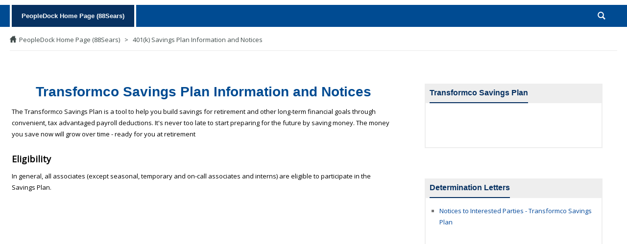

--- FILE ---
content_type: text/html; charset=utf-8
request_url: https://test.88sears.com/PeopleDockHomePage(88Sears)/401(k)SavingsPlanInformationandNotices/tabid/393/Default.aspx
body_size: 37682
content:
<!DOCTYPE html>
<html  lang="en-US">
<head id="Head">
<!--*********************************************-->
<!-- DNN Platform - http://www.dnnsoftware.com   -->
<!-- Copyright (c) 2002-2014, by DNN Corporation -->
<!--*********************************************-->
<meta http-equiv="X-UA-Compatible" content="IE=edge" /><title>
	401(k) Savings Plan Information and Notices
</title><meta id="MetaKeywords" name="KEYWORDS" content=",DotNetNuke,DNN" /><meta id="MetaCopyright" name="COPYRIGHT" content="2026 Transform SR Brands LLC.  All Rights Reserved." /><meta id="MetaGenerator" name="GENERATOR" content="DotNetNuke " /><meta id="MetaRobots" name="ROBOTS" content="INDEX, FOLLOW" />
        <meta content="text/html; charset=UTF-8" http-equiv="Content-Type" />
        <meta content="text/javascript" http-equiv="Content-Script-Type" />
        <meta content="text/css" http-equiv="Content-Style-Type" />
        <meta name="RESOURCE-TYPE" content="DOCUMENT" />
        <meta name="REVISIT-AFTER" content="1 DAYS" />
        <meta name="RATING" content="GENERAL" />
    <link href="/Portals/_default/default.css?cdv=164" media="all" type="text/css" rel="stylesheet"/><link href="/Resources/Search/SearchSkinObjectPreview.css?cdv=164" media="all" type="text/css" rel="stylesheet"/><link href="/DesktopModules/HTML/module.css?cdv=164" media="all" type="text/css" rel="stylesheet"/><link href="/Portals/2/Skins/88sears/skin.css?cdv=164" media="all" type="text/css" rel="stylesheet"/><link href="/Portals/2/Skins/88sears/InsidePage.css?cdv=164" media="all" type="text/css" rel="stylesheet"/><link href="/Portals/_default/Containers/20047-UnlimitedColorPack-033/container.css?cdv=164" media="all" type="text/css" rel="stylesheet"/><link href="/Portals/2/Containers/88sears/container.css?cdv=164" media="all" type="text/css" rel="stylesheet"/><link href="/Portals/2/portal.css?cdv=164" media="all" type="text/css" rel="stylesheet"/><script src="/Resources/libraries/jQuery/01_09_01/jquery.js?cdv=164" type="text/javascript"></script><script src="/Resources/libraries/jQuery-Migrate/01_02_01/jquery-migrate.js?cdv=164" type="text/javascript"></script><script src="/Resources/libraries/jQuery-UI/01_10_03/jquery-ui.js?cdv=164" type="text/javascript"></script><link id="DNNGo_StyleSwitch_CSS_jquery.fancybox.css"  rel="stylesheet" type="text/css" href="/DesktopModules/DNNGo_SkinPlugin/Resource/css/jquery.fancybox.css?cdv=164" /><!--[if LT IE 9]><link id="IE6Minus" rel="stylesheet" type="text/css" href="/Portals/2/Skins/88sears/ie.css" /><![endif]--><link href="https://88sears.com/PeopleDockHomePage(88Sears)/401(k)SavingsPlanInformationandNotices/tabid/393/Default.aspx" rel="canonical" /><link rel='SHORTCUT ICON' href='/Portals/2/favicon.ico' type='image/x-icon' />     
        
			    <!-- Google tag (gtag.js) -->
				<script async src="https://www.googletagmanager.com/gtag/js?id=G-Y3DDB3WEFS"></script>
				<script>
				  window.dataLayer = window.dataLayer || [];
				  function gtag(){dataLayer.push(arguments);}
				  gtag('js', new Date());

				  gtag('config', 'G-Y3DDB3WEFS');
				</script>
		  <meta name="viewport" content="width=device-width,height=device-height, minimum-scale=1.0, maximum-scale=1.0" /></head>
<body id="Body">
    
    <form method="post" action="/PeopleDockHomePage(88Sears)/401(k)SavingsPlanInformationandNotices/tabid/393/Default.aspx" id="Form" enctype="multipart/form-data">
<div class="aspNetHidden">
<input type="hidden" name="StylesheetManager_TSSM" id="StylesheetManager_TSSM" value="" />
<input type="hidden" name="ScriptManager_TSM" id="ScriptManager_TSM" value="" />
<input type="hidden" name="__EVENTTARGET" id="__EVENTTARGET" value="" />
<input type="hidden" name="__EVENTARGUMENT" id="__EVENTARGUMENT" value="" />
<input type="hidden" name="__VIEWSTATE" id="__VIEWSTATE" value="yUdr6LdzSwicRidNrzcK2m+fvuRIbAY5Or2DtWjn1XFw7ksZm0ctnNtXuKfGmpDTUvilA+8fcfE3XV2vFvo0PEd0pUiJRZPjWFPGz1dWg7kVmjh1pBdi+RR/Tn/r08w4AWWgtD04xLSole8fsw91W1NmvJZSLCyNp3h+fthGBmbN5mf1iEUyU4n6fa4XUVR/E0QBBi+e0xn6UVDq8m/mB+XJpC2BCPFegMI9iLGanita+ejbnf7WlOAQTcl+BSbWAkBsuyAA3MZZ+3K2dnS7adnntffZ5thjrRXBw14casN7IpsgKdjyx92HxbsRro22AncRBcYBgrpC4N02/4iLC+F4fGmFZF8ruFEMsM6v140MqCzt6HqyU6ZI8GdXDInnBvt9vknjisz+YW5/MZbDc4G4RkMykHeUa5sY7ULbRxWu4B5G3U8ZCDmV2tV0ajE6DtnrrStosygJ3V6y3bezw6Bn8g4C1v2atxjfngCNmhiKgMFmz6rVN4fhviRH+/dw7yBl4FTYeTfjuMWb/vH5jthdK3iAJg8ygFobRbrY1l5MC0zSxnQWqYUHnROKVHgvpZp2Q27Q8zH0gV0PsgEK8w+S9321da4s/zE2FhtcD8TxNboxyM/PG9RIFMQznkqWEaCNHzQlYMfJu3GxfummJbaakrLKL/MW3wlrREExPCSQ66oy" />
</div>

<script type="text/javascript">
//<![CDATA[
var theForm = document.forms['Form'];
if (!theForm) {
    theForm = document.Form;
}
function __doPostBack(eventTarget, eventArgument) {
    if (!theForm.onsubmit || (theForm.onsubmit() != false)) {
        theForm.__EVENTTARGET.value = eventTarget;
        theForm.__EVENTARGUMENT.value = eventArgument;
        theForm.submit();
    }
}
//]]>
</script>


<script src="/WebResource.axd?d=FLGkdbfyftmEYc8XGK9hQcSN9ufTqlkxfNIJDfSZIxAU7uaVn7spD-7gTB6VAletBM9UJKlHZbIppVg20&amp;t=638285921964787378" type="text/javascript"></script>


<script src="/DesktopModules/DNNGo_SkinPlugin/Resource/js/jquery.fancybox.r.js?cdv=164" type="text/javascript"></script>
<script src="/DesktopModules/DNNGo_Megamenu/Resource/js/accordion.js" type="text/javascript"></script>
<script src="/DesktopModules/DNNGo_Megamenu/Resource/js/dnngo-megamenu.js?cdv=164" type="text/javascript"></script>
<script src="/Telerik.Web.UI.WebResource.axd?_TSM_HiddenField_=ScriptManager_TSM&amp;compress=1&amp;_TSM_CombinedScripts_=%3b%3bSystem.Web.Extensions%2c+Version%3d4.0.0.0%2c+Culture%3dneutral%2c+PublicKeyToken%3d31bf3856ad364e35%3aen-US%3ad20f15a2-81e5-4f24-80b9-9fe501a4ce09%3aea597d4b%3ab25378d2" type="text/javascript"></script>
<div class="aspNetHidden">

	<input type="hidden" name="__VIEWSTATEGENERATOR" id="__VIEWSTATEGENERATOR" value="CA0B0334" />
	<input type="hidden" name="__VIEWSTATEENCRYPTED" id="__VIEWSTATEENCRYPTED" value="" />
	<input type="hidden" name="__EVENTVALIDATION" id="__EVENTVALIDATION" value="tlDtUsDlXE5kPsKS4OpVB7sPELcD8+efG0ZPmv/KNLy1j9LwnJT+Fb5XwgbzSnYJxDBR+m3XicFLVBfV+NLQhrsy9OwZyQ/Soy+FGeDGSOmVHkTCslkGqDZB91BGen8uKfJopx43UvYRPCHNvR0AgyShJ+XbSVPbr7ZcoVCWdOvI6LYCNSxZCYOaD/H1JeIeqehpYVnTQuCBzVN9PQs62FuVA19kmer5AULMng==" />
</div><script src="/js/dnn.js?cdv=164" type="text/javascript"></script><script src="/js/dnn.modalpopup.js?cdv=164" type="text/javascript"></script><script src="/js/dnn.servicesframework.js?cdv=164" type="text/javascript"></script><script src="/js/dnncore.js?cdv=164" type="text/javascript"></script><script src="/Resources/Search/SearchSkinObjectPreview.js?cdv=164" type="text/javascript"></script><script type="text/javascript">
//<![CDATA[
Sys.WebForms.PageRequestManager._initialize('ScriptManager', 'Form', [], [], [], 90, '');
//]]>
</script>

        
        
        




<div class="SkinPlugin_icon">
    
</div>
<script type="text/javascript">
    jQuery(".SkinPlugin_icon a#dnn_SKINPLUGIN1_ctl00_hlLink").attr('rel', 'gallery').fancybox_r({ type: 'iframe', autoSize: false, modal: true, width: 900,height:600 });

    function CloseFancybox() {

        jQuery.fancybox_r.close();
    }
</script>


 


<!--[if lt IE 9]>
<script src="https://html5shim.googlecode.com/svn/trunk/html5.js"></script>
<![endif]-->
<script type="text/javascript" src="https://maps.google.com/maps/api/js?sensor=false"></script>
<script type="text/javascript" src="/Portals/2/Skins/88sears/scripts/jquery.gmap.min.js"></script>

    <div class="body_bg">
      <div id="dnn_wrapper">
        <div  class="navigation  navigation_mobile visible-xs">
          <div class="searchBox2" id="search2" >
            <span id="dnn_dnnSEARCH2_ClassicSearch">
    
    
    <span class="searchInputContainer" data-moreresults="See More Results" data-noresult="No Results Found">
        <input name="dnn$dnnSEARCH2$txtSearch" type="text" maxlength="255" size="20" id="dnn_dnnSEARCH2_txtSearch" class="NormalTextBox" autocomplete="off" placeholder="Search..." />
        <a class="dnnSearchBoxClearText"></a>
    </span>
    <a id="dnn_dnnSEARCH2_cmdSearch" class="search" href="javascript:__doPostBack(&#39;dnn$dnnSEARCH2$cmdSearch&#39;,&#39;&#39;)">GO</a>
</span>


<script type="text/javascript">
    $(function() {
        if (typeof dnn != "undefined" && typeof dnn.searchSkinObject != "undefined") {
            var searchSkinObject = new dnn.searchSkinObject({
                delayTriggerAutoSearch : 400,
                minCharRequiredTriggerAutoSearch : 2,
                searchType: 'S',
                enableWildSearch: true,
                cultureCode: 'en-US',
                portalId: -1
                }
            );
            searchSkinObject.init();
            
            
            // attach classic search
            var siteBtn = $('#dnn_dnnSEARCH2_SiteRadioButton');
            var webBtn = $('#dnn_dnnSEARCH2_WebRadioButton');
            var clickHandler = function() {
                if (siteBtn.is(':checked')) searchSkinObject.settings.searchType = 'S';
                else searchSkinObject.settings.searchType = 'W';
            };
            siteBtn.on('change', clickHandler);
            webBtn.on('change', clickHandler);
            
            
        }
    });
</script>

          </div>
          <div id="mobile_menu"  >
            
<div class="menu_main">
  <div id="multi_menu7929978f2f" class="multi_menu">
<ul  id="gomenu7929978f2f" class="dropdown "><li class="current Item-1 "><a href="https://test.88sears.com/PeopleDockHomePage(88Sears)/tabid/379/Default.aspx" class="menuitem " title="PeopleDock Page (88Sears)" ><span>PeopleDock Home Page (88Sears)</span></a></li></ul>
   </div>
</div>



<script type="text/javascript">
    jQuery(function ($) {
        $("#multi_menu7929978f2f").accordionpro({
            accordion: true,
            speed: 300,
            closedSign: '+',
            openedSign: '-'
        });
    }); 
</script>



 
          </div>
        </div>
        <div class="wrapper">
          <div class="hidden-xs">                                     <!-- header3 -->
            <div id="header3">
              <header>
                <div class="dnn_layout LogoMenuBox  ">
                  <div class="head_mid clearfix">
                    <div class="dnn_logo  ">
                      <a id="dnn_dnnLOGO_hypLogo" title="88sears" href="https://test.88sears.com"></a>
                    </div>
                    <div class="HeaderRight">
                      <div class="Login  ">
                        

                        <span class="sep">|</span>
                        
<div id="dnn_dnnLogin_loginGroup" class="loginGroup">
    <a id="dnn_dnnLogin_enhancedLoginLink" title="Login" class="LoginLink" rel="nofollow" onclick="this.disabled=true;" href="https://test.88sears.com/Login/tabid/383/Default.aspx?returnurl=%2fPeopleDockHomePage(88Sears)%2f401(k)SavingsPlanInformationandNotices%2ftabid%2f393%2fDefault.aspx">Login</a>
</div>
                      </div>
                      <div class="languageBox  ">
                        <div class="language-object" >


</div>
                      </div>
                      <div id="dnn_HeadPane" class="HeadPane   DNNEmptyPane"></div>
                    </div>
                  </div>
                </div>
                <div class="roll_menu">
                  <div class="header_top  ">
                    <div class="dnn_layout">
                      <div class="head_mid clearfix">
                        <div class="roll_logo  ">
                          <a id="dnn_dnnLOGO2_hypLogo" title="88sears" href="https://test.88sears.com"></a>
                        </div>
                        <div class="pulldownsearch  ">
                          <div class="searchbut"  ><span class="glyphicons glyph-search"></span></div>
                          <div class="searchBox" id="search" style="display:none;"> <span class="searchArrow"> </span>
                            <span id="dnn_dnnSEARCH_ClassicSearch">
    
    
    <span class="searchInputContainer" data-moreresults="See More Results" data-noresult="No Results Found">
        <input name="dnn$dnnSEARCH$txtSearch" type="text" maxlength="255" size="20" id="dnn_dnnSEARCH_txtSearch" class="NormalTextBox" autocomplete="off" placeholder="Search..." />
        <a class="dnnSearchBoxClearText"></a>
    </span>
    <a id="dnn_dnnSEARCH_cmdSearch" class="search" href="javascript:__doPostBack(&#39;dnn$dnnSEARCH$cmdSearch&#39;,&#39;&#39;)">GO</a>
</span>


<script type="text/javascript">
    $(function() {
        if (typeof dnn != "undefined" && typeof dnn.searchSkinObject != "undefined") {
            var searchSkinObject = new dnn.searchSkinObject({
                delayTriggerAutoSearch : 400,
                minCharRequiredTriggerAutoSearch : 2,
                searchType: 'S',
                enableWildSearch: true,
                cultureCode: 'en-US',
                portalId: -1
                }
            );
            searchSkinObject.init();
            
            
            // attach classic search
            var siteBtn = $('#dnn_dnnSEARCH_SiteRadioButton');
            var webBtn = $('#dnn_dnnSEARCH_WebRadioButton');
            var clickHandler = function() {
                if (siteBtn.is(':checked')) searchSkinObject.settings.searchType = 'S';
                else searchSkinObject.settings.searchType = 'W';
            };
            siteBtn.on('change', clickHandler);
            webBtn.on('change', clickHandler);
            
            
        }
    });
</script>

                          </div>
                        </div>
                        <nav>
                          <div class="dnn_menu hidden-xs">
                            <div id="dnngo_megamenu">
                              
    <div class="dnngo_gomenu" id="dnngo_megamenu6999c53b29">
      
         <ul class="primary_structure">
 <li class=" current">
<a href="https://test.88sears.com/PeopleDockHomePage(88Sears)/tabid/379/Default.aspx"  title="PeopleDock Page (88Sears)" ><span>PeopleDock Home Page (88Sears)</span></a>
</li>
</ul>

      
    </div>
    
    
<script type="text/javascript">
    jQuery(document).ready(function ($) {
        $("#dnngo_megamenu6999c53b29").dnngomegamenu({
            slide_speed: 200,
            delay_disappear: 500
        });
    });


	jQuery(document).ready(function () {
		jQuery("#dnngo_megamenu6999c53b29").has("ul").find(".dir > a").attr("aria-haspopup", "true");
	}); 

</script>
                            </div>
                          </div>
                        </nav>
                      </div>
                    </div>
                  </div>
                </div>
              </header>
            </div>
            <!-- header3 End -->
                                                <!-- header6 -->
                        
             </div>
          <div class="visible-xs">
            <header>
              <div class=" phoneHeadTop clearfix">
                <a id="dnn_dnnLOGO3_hypLogo" title="88sears" href="https://test.88sears.com"></a>
                <span class="switchOpen glyphicons">  </span> </div>
              <div class="phoneHeadBottom">
                <div class="HeadPane_mobile   " ></div>
                <div class="Login   ">
                  

                  <span class="sep">|</span>
                  
<div id="dnn_dnnLogin3_loginGroup" class="loginGroup">
    <a id="dnn_dnnLogin3_enhancedLoginLink" title="Login" class="LoginLink" rel="nofollow" onclick="this.disabled=true;" href="https://test.88sears.com/Login/tabid/383/Default.aspx?returnurl=%2fPeopleDockHomePage(88Sears)%2f401(k)SavingsPlanInformationandNotices%2ftabid%2f393%2fDefault.aspx">Login</a>
</div>
                </div>
                <div class="languageBox  ">
                  <div class="language-object" >


</div>
                </div>
              </div>
            </header>
          </div>
          <div class="breadcrumbBox   ">
            <div class="dnn_layout">
              <div class="content_mid clearfix">
                <div class="breadcrumbborder">
                  <h3>401(k) Savings Plan Information and Notices </h3>
                  <div class="breadcrumbRight"> <a href="https://test.88sears.com/tabid/393/Default.aspx" > <span class="glyphicons glyph-home"></span></a> 
                    <span id="dnn_dnnBREADCRUMB_lblBreadCrumb"><a href="https://test.88sears.com/PeopleDockHomePage(88Sears)/tabid/379/Default.aspx" class="breadcrumb">PeopleDock Home Page (88Sears)</a>   >   <a href="https://test.88sears.com/PeopleDockHomePage(88Sears)/401(k)SavingsPlanInformationandNotices/tabid/393/Default.aspx" class="breadcrumb">401(k) Savings Plan Information and Notices</a></span>

                  </div>
                  <div class="clear"></div>
                  <div id="dnn_breadcrumb_Pane" class="breadcrumb_Pane DNNEmptyPane"></div>
                </div>
              </div>
            </div>
          </div>
          <section id="dnn_content">
            <div id="dnn_Full_Screen_PaneA" class="Full_Screen_PaneA DNNEmptyPane"></div>
            <div class="dnn_layout">
              <div class="content_mid clearfix">
                <div class="pane_layout">
                  <div class="row">
                    <div class="col-sm-12">
                      <div id="dnn_TopPane" class="TopPane DNNEmptyPane"></div>
                    </div>
                  </div>
                </div>
              </div>
            </div>
            <div id="dnn_Full_Screen_PaneB" class="Full_Screen_PaneB DNNEmptyPane"></div>
            <div class="dnn_layout">
              <div class="content_mid clearfix">
                <div class="pane_layout">
                  <div class="row">
                    <div class="col-sm-3">
                      <div id="dnn_RowOne_Grid3_Pane" class="RowOne_Grid3_Pane DNNEmptyPane"></div>
                    </div>
                    <div class="col-sm-9">
                      <div id="dnn_RowOne_Grid9_Pane" class="RowOne_Grid9_Pane DNNEmptyPane"></div>
                    </div>
                  </div>
                  <div class="row">
                    <div class="col-sm-4">
                      <div id="dnn_RowTwo_Grid4_Pane" class="RowTwo_Grid4_Pane DNNEmptyPane"></div>
                    </div>
                    <div class="col-sm-8">
                      <div id="dnn_RowTwo_Grid8_Pane" class="RowTwo_Grid8_Pane DNNEmptyPane"></div>
                    </div>
                  </div>
                  <div class="row">
                    <div class="col-sm-5">
                      <div id="dnn_RowThree_Grid5_Pane" class="RowThree_Grid5_Pane DNNEmptyPane"></div>
                    </div>
                    <div class="col-sm-7">
                      <div id="dnn_RowThree_Grid7_Pane" class="RowThree_Grid7_Pane DNNEmptyPane"></div>
                    </div>
                  </div>
                  <div class="row">
                    <div class="col-sm-6">
                      <div id="dnn_RowFour_Grid6_Pane1" class="RowFour_Grid6_Pane1 DNNEmptyPane"></div>
                    </div>
                    <div class="col-sm-6">
                      <div id="dnn_RowFour_Grid6_Pane2" class="RowFour_Grid6_Pane2 DNNEmptyPane"></div>
                    </div>
                  </div>
                  <div class="row">
                    <div class="col-sm-7">
                      <div id="dnn_RowFive_Grid7_Pane" class="RowFive_Grid7_Pane DNNEmptyPane"></div>
                    </div>
                    <div class="col-sm-5">
                      <div id="dnn_RowFive_Grid5_Pane" class="RowFive_Grid5_Pane DNNEmptyPane"></div>
                    </div>
                  </div>
                  <div class="row">
                    <div class="col-sm-8">
                      <div id="dnn_RowSix_Grid8_Pane" class="RowSix_Grid8_Pane"><div class="DnnModule DnnModule-DNN_HTML DnnModule-12683"><a name="12683"></a>

<div class="Container-H1"> 
  <!--Container Title-->
  <div class="dnntitle">
  <h1><span id="dnn_ctr12683_dnnTITLE_titleLabel" class="title-H1">Transformco Savings Plan Information and Notices</span>


</h1>
  </div>
  <!--Container Title End--> 
  <!--Container Content-->
  <div class="contentmain">
    
    <div id="dnn_ctr12683_ContentPane" class="contentpane"><!-- Start_Module_12683 --><div id="dnn_ctr12683_ModuleContent" class="DNNModuleContent ModDNNHTMLC">
	<div id="dnn_ctr12683_HtmlModule_lblContent" class="Normal">
	<span style="color: #000000;">The Transformco Savings Plan is a tool to help you build savings for retirement and other long-term financial goals through convenient, tax advantaged payroll deductions. It's never too late to start preparing for the future by saving money. The money you save now will grow over time - ready for you at retirement</span>
<div><span style="color: #777777;"><br />
</span>
<p><span style="font-size: 18px; color: #000000;"><strong>Eligibility</strong></span></p>
<p><span style="font-size: 13px; color: #000000;">In general, all associates (except seasonal, temporary and on-call associates and interns) are eligible to participate in the Savings Plan.&nbsp;</span></p>
</div>
</div>






</div><!-- End_Module_12683 --></div>
  </div>
  <!--Container Content End--> 
  <!--Container Buttons-->
  <div class="c_footer">
    
    
    
    
  </div>
  <!--Container Buttons End--> 
</div>












</div><div class="DnnModule DnnModule-DNN_HTML DnnModule-1901"><a name="1901"></a><div id="dnn_ctr1901_ContentPane"><!-- Start_Module_1901 --><div id="dnn_ctr1901_ModuleContent" class="DNNModuleContent ModDNNHTMLC">
	<div id="dnn_ctr1901_HtmlModule_lblContent" class="Normal">
	<h2 style="margin-top: 5px; letter-spacing: normal;"></h2>
</div>






</div><!-- End_Module_1901 --></div>
</div></div>
                    </div>
                    <div class="col-sm-4">
                      <div id="dnn_RowSix_Grid4_Pane" class="RowSix_Grid4_Pane"><div class="DnnModule DnnModule-DNN_HTML DnnModule-12684"><a name="12684"></a>

<div class="Container-3"> 
  <!--Container Title-->
  <div class="dnntitle">
    <span id="dnn_ctr12684_dnnTITLE3_titleLabel" class="title3">Transformco Savings Plan</span>



  </div>
  <!--Container Title End--> 
  <!--Container Content-->
  <div class="contentmain1">
    
    <div id="dnn_ctr12684_ContentPane" class="contentpane"><!-- Start_Module_12684 --><div id="dnn_ctr12684_ModuleContent" class="DNNModuleContent ModDNNHTMLC">
	<div id="dnn_ctr12684_HtmlModule_lblContent" class="Normal">
	<p style="color: #777777; margin-bottom: 8px;">&nbsp;</p>
<p style="color: #777777; margin-bottom: 8px;">&nbsp;</p>
</div>






</div><!-- End_Module_12684 --></div>
  </div>
  <!--Container Content End--> 
  <!--Container Buttons-->
  <div class="c_footer">
    
    
    
    
  </div>
  <!--Container Buttons End--> 
</div>




</div><div class="DnnModule DnnModule-DNN_HTML DnnModule-699"><a name="699"></a>

<div class="Container-3"> 
  <!--Container Title-->
  <div class="dnntitle">
    <span id="dnn_ctr699_dnnTITLE3_titleLabel" class="title3">Determination Letters</span>



  </div>
  <!--Container Title End--> 
  <!--Container Content-->
  <div class="contentmain1">
    
    <div id="dnn_ctr699_ContentPane" class="contentpane"><!-- Start_Module_699 --><div id="dnn_ctr699_ModuleContent" class="DNNModuleContent ModDNNHTMLC">
	<div id="dnn_ctr699_HtmlModule_lblContent" class="Normal">
	<ul>
    <li><span style="background-color: #ffffff;"><a href="/DesktopModules/Bring2mind/DMX/Download.aspx?Command=Core_Download&amp;EntryId=47924&amp;PortalId=0&amp;TabId=106" target="_blank">Notices to Interested Parties - Transformco&nbsp;Savings Plan</a></span></li>
</ul>
<p>
</p>
<div><br />
</div>
<div><br />
<p>&nbsp;</p>
</div>
</div>






</div><!-- End_Module_699 --></div>
  </div>
  <!--Container Content End--> 
  <!--Container Buttons-->
  <div class="c_footer">
    
    
    
    
  </div>
  <!--Container Buttons End--> 
</div>




</div></div>
                    </div>
                  </div>
                  <div class="row">
                    <div class="col-sm-9">
                      <div id="dnn_RowSeven_Grid9_Pane" class="RowSeven_Grid9_Pane DNNEmptyPane"></div>
                    </div>
                    <div class="col-sm-3">
                      <div id="dnn_RowSeven_Grid3_Pane" class="RowSeven_Grid3_Pane DNNEmptyPane"></div>
                    </div>
                  </div>
                </div>
              </div>
            </div>
            <div id="dnn_Full_Screen_PaneC" class="Full_Screen_PaneC DNNEmptyPane"></div>
            <div class="dnn_layout">
              <div class="content_mid clearfix">
                <div class="pane_layout">
                  <div class="row">
                    <div class="col-sm-4">
                      <div id="dnn_RowEight_Grid4_Pane1" class="RowEight_Grid4_Pane1 DNNEmptyPane"></div>
                    </div>
                    <div class="col-sm-4">
                      <div id="dnn_RowEight_Grid4_Pane2" class="RowEight_Grid4_Pane2 DNNEmptyPane"></div>
                    </div>
                    <div class="col-sm-4">
                      <div id="dnn_RowEight_Grid4_Pane3" class="RowEight_Grid4_Pane3 DNNEmptyPane"></div>
                    </div>
                  </div>
                  <div class="row">
                    <div class="col-sm-3">
                      <div id="dnn_RowNine_Grid3_Pane1" class="RowNine_Grid3_Pane1 DNNEmptyPane"></div>
                    </div>
                    <div class="col-sm-6">
                      <div id="dnn_RowNine_Grid6_Pane" class="RowNine_Grid6_Pane DNNEmptyPane"></div>
                    </div>
                    <div class="col-sm-3">
                      <div id="dnn_RowNine_Grid3_Pane2" class="RowNine_Grid3_Pane2 DNNEmptyPane"></div>
                    </div>
                  </div>
                  <div class="row">
                    <div class="col-sm-3">
                      <div id="dnn_RownTen_Grid3_Pane1" class="RownTen_Grid3_Pane1 DNNEmptyPane"></div>
                    </div>
                    <div class="col-sm-3">
                      <div id="dnn_RowTen_Grid3_Pane2" class="RowTen_Grid3_Pane2 DNNEmptyPane"></div>
                    </div>
                    <div class="col-sm-3">
                      <div id="dnn_RowTen_Grid3_Pane3" class="RowTen_Grid3_Pane3 DNNEmptyPane"></div>
                    </div>
                    <div class="col-sm-3">
                      <div id="dnn_RowTen_Grid3_Pane4" class="RowTen_Grid3_Pane4 DNNEmptyPane"></div>
                    </div>
                  </div>
                </div>
              </div>
            </div>
            <div id="dnn_Full_Screen_PaneD" class="Full_Screen_PaneD DNNEmptyPane"></div>
            <div class="dnn_layout">
              <div class="content_mid clearfix">
                <div class="pane_layout">
                  <div class="row">
                    <div class="col-sm-12">
                      <div id="dnn_ContentPane" class="ContentPane DNNEmptyPane"></div>
                    </div>
                  </div>
                </div>
              </div>
            </div>
            <div id="dnn_Full_Screen_PaneE" class="Full_Screen_PaneE DNNEmptyPane"></div>
            <div class="dnn_layout">
              <div class="content_mid clearfix">
                <div class="pane_layout">
                  <div class="row">
                    <div class="col-sm-3">
                      <div id="dnn_RownEleven_Grid3_Pane1" class="RownEleven_Grid3_Pane1 DNNEmptyPane"></div>
                    </div>
                    <div class="col-sm-3">
                      <div id="dnn_RowEleven_Grid3_Pane2" class="RowEleven_Grid3_Pane2 DNNEmptyPane"></div>
                    </div>
                    <div class="col-sm-3">
                      <div id="dnn_RowEleven_Grid3_Pane3" class="RowEleven_Grid3_Pane3 DNNEmptyPane"></div>
                    </div>
                    <div class="col-sm-3">
                      <div id="dnn_RowEleven_Grid3_Pane4" class="RowEleven_Grid3_Pane4 DNNEmptyPane"></div>
                    </div>
                  </div>
                  <div class="row">
                    <div class="col-sm-3">
                      <div id="dnn_RowTwelve_Grid3_Pane1" class="RowTwelve_Grid3_Pane1 DNNEmptyPane"></div>
                    </div>
                    <div class="col-sm-6">
                      <div id="dnn_RowTwelve_Grid6_Pane" class="RowTwelve_Grid6_Pane DNNEmptyPane"></div>
                    </div>
                    <div class="col-sm-3">
                      <div id="dnn_RowTwelve_Grid3_Pane2" class="RowTwelve_Grid3_Pane2 DNNEmptyPane"></div>
                    </div>
                  </div>
                  <div class="row">
                    <div class="col-sm-4">
                      <div id="dnn_RowThirteen_Grid4_Pane1" class="RowThirteen_Grid4_Pane1 DNNEmptyPane"></div>
                    </div>
                    <div class="col-sm-4">
                      <div id="dnn_RowThirteen_Grid4_Pane2" class="RowThirteen_Grid4_Pane2 DNNEmptyPane"></div>
                    </div>
                    <div class="col-sm-4">
                      <div id="dnn_RowThirteen_Grid4_Pane3" class="RowThirteen_Grid4_Pane3 DNNEmptyPane"></div>
                    </div>
                  </div>
                </div>
              </div>
            </div>
            <div id="dnn_Full_Screen_PaneF" class="Full_Screen_PaneF DNNEmptyPane"></div>
            <div class="dnn_layout">
              <div class="content_mid clearfix">
                <div class="pane_layout">
                  <div class="row">
                    <div class="col-sm-9">
                      <div id="dnn_RowFourteen_Grid9_Pane" class="RowFourteen_Grid9_Pane DNNEmptyPane"></div>
                    </div>
                    <div class="col-sm-3">
                      <div id="dnn_RowFourteen_Grid3_Pane" class="RowFourteen_Grid3_Pane DNNEmptyPane"></div>
                    </div>
                  </div>
                  <div class="row">
                    <div class="col-sm-8">
                      <div id="dnn_RowFifteen_Grid8_Pane" class="RowFifteen_Grid8_Pane DNNEmptyPane"></div>
                    </div>
                    <div class="col-sm-4">
                      <div id="dnn_RowFifteen_Grid4_Pane" class="RowFifteen_Grid4_Pane DNNEmptyPane"></div>
                    </div>
                  </div>
                  <div class="row">
                    <div class="col-sm-7">
                      <div id="dnn_RowSixteen_Grid7_Pane" class="RowSixteen_Grid7_Pane DNNEmptyPane"></div>
                    </div>
                    <div class="col-sm-5">
                      <div id="dnn_RowSixteen_Grid5_Pane" class="RowSixteen_Grid5_Pane DNNEmptyPane"></div>
                    </div>
                  </div>
                  <div class="row">
                    <div class="col-sm-6">
                      <div id="dnn_RowSeventeen_Grid6_Pane1" class="RowSeventeen_Grid6_Pane1 DNNEmptyPane"></div>
                    </div>
                    <div class="col-sm-6">
                      <div id="dnn_RowSeventeen_Grid6_Pane2" class="RowSeventeen_Grid6_Pane2 DNNEmptyPane"></div>
                    </div>
                  </div>
                  <div class="row">
                    <div class="col-sm-5">
                      <div id="dnn_RowEighteen_Grid5_Pane" class="RowEighteen_Grid5_Pane DNNEmptyPane"></div>
                    </div>
                    <div class="col-sm-7">
                      <div id="dnn_RowEighteen_Grid7_Pane" class="RowEighteen_Grid7_Pane DNNEmptyPane"></div>
                    </div>
                  </div>
                  <div class="row">
                    <div class="col-sm-4">
                      <div id="dnn_RowNineteen_Grid4_Pane" class="RowNineteen_Grid4_Pane DNNEmptyPane"></div>
                    </div>
                    <div class="col-sm-8">
                      <div id="dnn_RowNineteen_Grid8_Pane" class="RowNineteen_Grid8_Pane DNNEmptyPane"></div>
                    </div>
                  </div>
                  <div class="row">
                    <div class="col-sm-3">
                      <div id="dnn_RowTwenty_Grid3_Pane" class="RowTwenty_Grid3_Pane DNNEmptyPane"></div>
                    </div>
                    <div class="col-sm-9">
                      <div id="dnn_RowTwenty_Grid9_Pane" class="RowTwenty_Grid9_Pane DNNEmptyPane"></div>
                    </div>
                  </div>
                </div>
              </div>
            </div>
            <div id="dnn_Full_Screen_PaneG" class="Full_Screen_PaneG DNNEmptyPane"></div>
            <div class="dnn_layout">
              <div class="content_mid clearfix">
                <div class="pane_layout">
                  <div class="row">
                    <div class="col-sm-12">
                      <div id="dnn_BottomPane" class="BottomPane DNNEmptyPane"></div>
                    </div>
                  </div>
                </div>
              </div>
            </div>
            <div id="dnn_Full_Screen_PaneH" class="Full_Screen_PaneH DNNEmptyPane"></div>
          </section>
          <!-- Footer -->
          <div id="footer1">
            <footer>
              <div class="Footer_Contentbg  ">
                <div class="dnn_layout">
                  <div class="footer_mid clearfix">
                    <div class="row">
                      <div class="col-sm-3">
                        <div id="dnn_FootPaneA" class="FootPaneA   DNNEmptyPane"></div>
                      </div>
                      <div class="col-sm-3">
                        <div id="dnn_FootPaneB" class="FootPaneB   DNNEmptyPane"></div>
                      </div>
                      <div class="col-sm-3">
                        <div id="dnn_FootPaneC" class="FootPaneC   DNNEmptyPane"></div>
                      </div>
                      <div class="col-sm-3">
                        <div id="dnn_FootPaneD" class="FootPaneD   DNNEmptyPane"></div>
                      </div>
                    </div>
                  </div>
                </div>
              </div>
              <div class="Footer_Bottombg  ">
                <div class="dnn_layout">
                  <div class="footer_mid clearfix">
                    <div class="copyright_style">
                      <span id="dnn_dnnCOPYRIGHT_lblCopyright" class="footer  ElementHide-xs ElementHide-sm ElementHide-md ElementHide-lg">2026 Transform SR Brands LLC.  All Rights Reserved.</span>

                      <span class="sep ElementHide-xs ElementHide-sm ElementHide-md ElementHide-lg">|</span>
                      <a id="dnn_dnnPRIVACY_hypPrivacy" class="terms ElementHide-xs ElementHide-sm ElementHide-md ElementHide-lg" rel="nofollow" href="https://test.88sears.com/PeopleDockHomePage(88Sears)/401(k)SavingsPlanInformationandNotices/tabid/393/ctl/Privacy/Default.aspx">Privacy Statement</a>
                      <span class="sep ElementHide-xs ElementHide-sm ElementHide-md ElementHide-lg ElementHide-xs ElementHide-md ElementHide-lg">|</span>
                      <a id="dnn_dnnTERMS_hypTerms" class="terms ElementHide-xs ElementHide-md ElementHide-lg" rel="nofollow" href="https://test.88sears.com/PeopleDockHomePage(88Sears)/401(k)SavingsPlanInformationandNotices/tabid/393/ctl/Terms/Default.aspx">Terms Of Use</a>
                      
                    </div>
                    <div id="dnn_FooterPane" class="FooterPane   DNNEmptyPane"></div>
                    <div id="to_top" class="ElementHide-sm ElementHide-md ElementHide-lg"><span> </span></div>
                  </div>
                </div>
              </div>
            </footer>
          </div>
          <!-- Footer End -->
        </div>
      </div>
    </div>
    <script type="text/javascript" src="/Portals/2/Skins/88sears/scripts/script.js"></script>
<script type="text/javascript" src="/Portals/2/Skins/88sears/scripts/custom.js"></script>


        <input name="ScrollTop" type="hidden" id="ScrollTop" />
        <input name="__dnnVariable" type="hidden" id="__dnnVariable" autocomplete="off" value="`{`__scdoff`:`1`,`sf_siteRoot`:`/`,`sf_tabId`:`393`}" />
        <input name="__RequestVerificationToken" type="hidden" value="gmy0Ek9krKfe1Xfoqh9Mrroqx3DmpbvPiC2NQV9-mRiZJhlrHqkmJNlaE2cuRx7CeXNlqz8-i74hDfWCRSSJrmRs9fkqwR37kbJ4b0ZRWIwHoLVKeB_WYCU7VZo1" />
    
<script type="text/javascript" src="/Resources/Shared/scripts/initWidgets.js" ></script></form>
    
    
</body>
</html>

--- FILE ---
content_type: text/css
request_url: https://test.88sears.com/DesktopModules/HTML/module.css?cdv=164
body_size: 3785
content:
.dnnHTMLSettings, .dnnEditHtml, .dnnMyWork{width:95%;margin:2em auto;}
	.dnnFormItem input[type=checkbox], .dnnPageSettings .dnnFormItem input[type=radio]{width:auto;}
	.dnnFormItem .dnnHTMLSRadioButtons label, .dnnFormItem .dnnPSRadioButtons input, .dnnFormItem .dnnHTMLSRadioButtons label, .dnnFormItem .dnnHTMLSRadioButtons input{float:left;padding:0;width:2%;text-align:left;}
	.dnnFormItem .dnnHTMLSRadioButtons label{width:auto;padding:0 15px 0 6px;font-weight:normal}
	.dnnHTMLSRadioButtons br{display:none !important;font-size:0;line-height:0;border-collapse:collapse;}
	.ehcContent textarea{width:50%;height:180px;margin-top:1em;}
	.dnnFormItem .dnnPublish label{width:auto;margin-right:10px;}
	.dnnFormItem .dnnPublish input[type="checkbox"]{margin-right:30px;}
	.dnnPublish {float: left;}
table.DnnGridNestedTable{ margin: 0 !important;}
div a.toggleMore{font-family:Helvetica, Arial, sans-serif;font-size:14px;font-weight: bold;margin:0;padding:5px 25px;color: #fff;text-decoration: none;
	background: #1f81a8; /* Old browsers */
	background: -moz-linear-gradient(top, #248aba 0%, #1f81a8 100%); /* FF3.6+ */
	background: -webkit-gradient(linear, left top, left bottom, color-stop(0%,#248aba), color-stop(100%,#1f81a8)); /* Chrome,Safari4+ */
	background: -webkit-linear-gradient(top, #248aba 0%,#1f81a8 100%); /* Chrome10+,Safari5.1+ */
	background: -o-linear-gradient(top, #248aba 0%,#1f81a8 100%); /* Opera11.10+ */
	background: -ms-linear-gradient(top, #248aba 0%,#1f81a8 100%); /* IE10+ */
	filter: progid:DXImageTransform.Microsoft.gradient( startColorstr='#248aba', endColorstr='#1f81a8',GradientType=0 ); /* IE6-9 */
	background: linear-gradient(top, #248aba 0%,#1f81a8 100%); /* W3C */
	-webkit-border-radius: 3px;-moz-border-radius: 3px;border-radius: 3px;
	-webkit-box-shadow: 0px 1px 0px 1px #1f81a8;
	-moz-box-shadow: 0px 1px 0px 1px #1f81a8;
	box-shadow: 0px 1px 0px 1px #1f81a8;
	text-shadow: 0px 1px 1px black;}
	
.ehContent{ margin-top: 20px;}
#dnnPanel-Summary{ display: block;}
.summaryHelp{margin: 0 30px 5px;}
.RadGrid{ overflow: auto;}
.previewC{ width: 100%;}
.autoSaveStatusError{font-weight: bold}
#divSavingMessageSummary {
    margin-top: 5px;
}
#divSavingMessageErrorSummary {
    margin-top: 5px;
}

.previewPanelContainer {
    border: #E6EBEA solid 5px;    
    margin-top: 5px;
    /*min-width: 750px;*/
}
.previewPanel {
    border: #a9a9a9 solid 1px;
    padding: 10px 10px 10px 10px;
    height: 260px;
    overflow: auto;
}
.previewContent {
    padding-bottom: 10px;
}
.comparisonPanel {
    float: left;
    width: 50%;
}
.comparisonPanel del {
	background-color:#FEC8C8;
	text-decoration:inherit;
	display: inline-block;
}
.comparisonPanel ins {
    background-color: #cfc;
	text-decoration:inherit;
	display: inline-block;
}
.comparisonPanel ins.mod {
    background-color: #FFE1AC;
}
.comparisonPanel del > img {
    opacity: .5;
	filter:Alpha(Opacity=50);
}
.comparisonPanel ins > img {
    opacity: .5;
	filter:Alpha(Opacity=50);
}
.comparisonButtons {
    background-color: #E6EBEA;
    margin: 0;
    float: left;
    padding-bottom: 5px;
    padding-right: 20px;
}
.comparisonButtons li {
    display: inline;
    margin: 10px;    
}
.comparisonButtons a {
    color: #A2A1A1;
    text-decoration: none;
    margin-left: 18px;
}
.comparisonButtons .comparisonButtonSelected {
    font-weight: bold;
    color: #000000;
}
.dnnwfPermissions .dnnGrid.dnnPermissionsGrid {
    float: left;
	width: 45%;
	max-width: 445px;
}
div.DnnModule.reviewContent {
    background: #fff;
	padding: 2px;
    -webkit-box-shadow: 0 0 10px 0 rgba(0, 0, 0, 0.5);
    box-shadow: 0 0 10px 0 rgba(0, 0, 0, 0.5);
	opacity: 1;
}

.dnnHTMLSettings .dnnFormGroup {
    width: 45%  
}

.dnnHTMLSettings .dnnFormGroup span {
    display: inline-block;
}

--- FILE ---
content_type: text/css
request_url: https://test.88sears.com/Portals/2/Skins/88sears/skin.css?cdv=164
body_size: 170950
content:
@import url( bootstrap.css );
@import url( animation.css);
@import url( shortcodes.css );

/* CSS Document */
#Body {
	color: #666666;
	background: #FFF;
}
.body_bg {
	min-height: 100%;
	position:relative;
}
html, body {
	margin: 0px;
	padding: 0px;
	font: normal 12px/1.5 'Open Sans', sans-serif;
	color: #666666;
	height: 100%;
}
p {
	margin: 0px 0px 8px 0px;
}
header, nav, section, footer {
	
	display: block;
}
TH, TD, DIV {
}
A, A:link {
	text-decoration: none;
	transition: color ease 300ms;
	-moz-transition: color ease 300ms; /* Firefox 4 */
	-webkit-transition: color ease 300ms; /* Safari and Chrome */
	-o-transition: color ease 300ms; /* Opera */
	-ms-transition: color ease 300ms; /* IE9? */
}
A:active {
	text-decoration: none;
}
A:visited {
	text-decoration: none;
}
A:hover {
	text-decoration: underline;
}
h1 {
	letter-spacing: normal;
	margin: 5px 0 10px 0;
}
h2 {
	letter-spacing: normal;
	margin: 5px 0 10px 0;
}
h3 {
	letter-spacing: normal;
	margin: 5px 0 10px 0;
}
h4 {
	letter-spacing: normal;
	margin: 0px 0 4px 0;
}
h5 {
	letter-spacing: normal;
	margin: 5px 0 10px 0;
}
form#Form {
	height: 100%;
}
.ModuleTitle_SubMenu {
	z-index: 9999!important;
}
.clearfix:after {
	clear: both;
	content: ".";
	height: 0px;
	font-size: 0px;
	visibility: hidden;
	display: block;
}
.clearfix {
	display: inline-block;
}
.clearfix {
	display: block;
}
#dnn_ControlPanel #dnnCPWrap {
	filter: none !important;
}
ul.dnnActionMenuBody li ul li a, ul.dnnActionMenuBody li ul li a img {
	color: #328DDE!important;
}
.clear {
	clear: both;
}
.pb40 {
	padding-bottom: 40px;
	}
.pt40 {
	padding-top: 40px;
	}
@media only screen and (min-width: 768px) and (max-width: 979px) {
		.pb40 {
			padding-bottom: 30px;
			}
		.pt40 {
			padding-top: 30px;
			}	
	}
@media only screen and (max-width: 767px) {
		.pb40 {
			padding-bottom: 20px;
			}
		.pt40 {
			padding-top: 20px;
			}	
	}
/**************** Login page******************/
@media only screen and (max-width:767px) {
.loginContent .LoginPanel {
	width: 100% !important;
}
.loginContent .dnnFormItem .dnnLoginRememberMe {
	white-space: nowrap;
}
.loginContent .dnnFormLabel {
	display: block !important;
	text-align: left !important;
}
}
/**************** register page******************/


@media only screen and (max-width:767px) {
.dnnRegistrationForm {
	min-width: inherit !important;
}
.dnnRegistrationForm .dnnForm {
	width: 100%;
}
.dnnRegistrationForm .dnnFormLabel {
	display: block !important;
	text-align: left !important;
}
.dnnRegistrationForm .dnnForm .dnnFormItem .dnnLabel {
	display: block !important;
	float: none !important;
	text-align: left !important;
	width: 100%;
}
.dnnRegistrationForm .dnnForm .dnnFormItem a.dnnFormHelp {
	right: auto !important;
	position: static !important;
	margin-left: 5px !important;
}
.dnnRegistrationForm .dnnForm .dnnFormItem {
	padding: 0px !important;
	margin: 0px !important;
}
.dnnRegistrationForm .dnnFormItem input[type="text"],  .dnnRegistrationForm .dnnFormItem input[type="password"],  .dnnRegistrationForm .dnnFormItem input[type="email"],  .dnnRegistrationForm .dnnFormItem input[type="tel"],  .dnnRegistrationForm .dnnFormItem select,  .dnnRegistrationForm .dnnFormItem textarea {
	width: 100%;
	margin-bottom: 10px !important;
}
}

/**************** Password page******************/
@media only screen and (max-width:767px) {
.dnnSendPasswordContent {
	width: auto !important;
}
.dnnSendPasswordContent .dnnLabel {
	display: block !important;
	width: 100% !important;
	text-align: left;
}
.dnnSendPasswordContent a.dnnFormHelp,  .dnnSendPasswordContent .dnnForm .dnnFormItem a.dnnFormHelp,  .dnnSendPasswordContent .dnnTooltip label a.dnnFormHelp {
	position: static;
}
.dnnSendPasswordContent input[type="text"],  .dnnSendPasswordContent input[type="password"],  .dnnSendPasswordContent input[type="email"],  .dnnSendPasswordContent input[type="tel"],  .dnnSendPasswordContent select,  .dnnSendPasswordContent textarea {
	width: 90%;
	margin-bottom: 10px !important;
}
.dnnSendPasswordContent ul.dnnActions {
	padding: 0 !important;
}
}
/* ********** Control Panel Style ************** */
.CommandButton, A.CommandButton:link, A.CommandButton:visited, A.CommandButton:active {
	font-size: 12px;
	color: #973939;
	text-decoration: none;
	font-weight: normal;
}
A.CommandButton:hover {
	color: #973939;
	text-decoration: underline;
	font-size: 12px;
	font-weight: normal;
}
.FileManager A, .FileManager A:link, .FileManager A:visited, .FileManager A:active {
	color: #000;
	text-decoration: underline;
}
.FileManager A:hover {
	color: #000;
	text-decoration: none;
}
/* ********** Buttons Style ************** */
a.Button_green {
	padding: 12px 30px;
	margin: 0px 10px 0 0 ;
	position: relative;
	font-size: 14px;
	display: inline-block;
	white-space: nowrap;
	margin-bottom: 10px;
	color: #FFFFFF !important;
	transition: background-color ease-in 200ms;
	-moz-transition: background-color ease-in 200ms; /* Firefox 4 */
	-webkit-transition: background-color ease-in 200ms; /* Safari and Chrome */
	-o-transition: background-color ease-in 200ms; /* Opera */
	-ms-transition: background-color ease-in 200ms; /* IE9? */
}
*+html a.Button_green {
	display: inline;
}
a.Button_green:hover {
	text-decoration: none;
	background: #555555;
}
a.Button_green2 {
	padding: 8px 15px;
}
a.Button_default {
	padding: 9px 25px;
	font-size: 14px;
	display: inline-block;
	white-space: nowrap;
	color: #FFFFFF !important;
	border-radius: 3px;
	-moz-border-radius: 3px;
	-webkit-border-radius: 3px;
	text-shadow: 1px 1px 1px #333;
	transition: background-color ease-in 200ms;
	-moz-transition: background-color ease-in 200ms; /* Firefox 4 */
	-webkit-transition: background-color ease-in 200ms; /* Safari and Chrome */
	-o-transition: background-color ease-in 200ms; /* Opera */
	-ms-transition: background-color ease-in 200ms; /* IE9? */
}
*+html a.Button_default {
	display: inline;
}
a.Button_default:hover {
	text-decoration: none;
	background: #555555;
	color: #FFFFFF !important;
}
a.Button_green2 {
	padding: 4px 15px;
	margin: 0px 10px;
	position: relative;
	font-size: 13px;
	display: inline-block;
	white-space: nowrap;
	margin-bottom: 10px;
	color: #FFFFFF !important;
	border-radius: 3px;
	-moz-border-radius: 3px;
	-webkit-border-radius: 3px;
	transition: background-color ease-in 200ms;
	-moz-transition: background-color ease-in 200ms; /* Firefox 4 */
	-webkit-transition: background-color ease-in 200ms; /* Safari and Chrome */
	-o-transition: background-color ease-in 200ms; /* Opera */
	-ms-transition: background-color ease-in 200ms; /* IE9? */
}
*+html a.Button_green2 {
	display: inline;
}
a.Button_green2:hover {
	text-decoration: none;
	background: #555555;
}
a.Button_green span.glyphicons {
	font-size: 24px;
	vertical-align: bottom;
}
a.Button_default2 {
	border: 5px solid #e5e5e5;
	border-radius: 3px;
	-moz-border-radius: 3px;
	-webkit-border-radius: 3px;
	text-shadow: 1px 1px 1px #333;
	display: inline-block;
}
a.Button_default2 span {
	padding: 10px 25px 12px;
	font-size: 13px;
	display: block;
	white-space: nowrap;
	color: #FFFFFF !important;
	background: url(images/Button_default2.png) repeat-x left bottom;
	border-radius: 3px 3px 4px 4px;
	-moz-border-radius: 3px 3px 4px 4px;
	-webkit-border-radius: 3px 3px 4px 4px;
	transition: background-color ease-in 200ms;
	-moz-transition: background-color ease-in 200ms; /* Firefox 4 */
	-webkit-transition: background-color ease-in 200ms; /* Safari and Chrome */
	-o-transition: background-color ease-in 200ms; /* Opera */
	-ms-transition: background-color ease-in 200ms; /* IE9? */
}
*+html a.Button_default2 {
	display: inline;
}
a.Button_default2:hover {
	text-decoration: none;
}
a.Button_default2:hover span {
	background-color: #555555;
	color: #FFFFFF !important;
}
a.Button_default3 {
	border-radius: 3px;
	-moz-border-radius: 3px;
	-webkit-border-radius: 3px;
	text-shadow: 1px 1px 1px #333;
	display: inline-block;
}
a.Button_default3 span {
	padding: 10px 25px 12px;
	font-size: 13px;
	display: block;
	white-space: nowrap;
	color: #FFFFFF !important;
	background: url(images/Button_default2.png) repeat-x left bottom;
	border-radius: 3px 3px 4px 4px;
	-moz-border-radius: 3px 3px 4px 4px;
	-webkit-border-radius: 3px 3px 4px 4px;
	transition: background-color ease-in 200ms;
	-moz-transition: background-color ease-in 200ms; /* Firefox 4 */
	-webkit-transition: background-color ease-in 200ms; /* Safari and Chrome */
	-o-transition: background-color ease-in 200ms; /* Opera */
	-ms-transition: background-color ease-in 200ms; /* IE9? */
}
*+html a.Button_default3 {
	display: inline;
}
a.Button_default3:hover {
	text-decoration: none;
}
a.Button_default3:hover span {
	background-color: #555555;
	color: #FFFFFF !important;
}
a.Button_white {
	border: 5px solid rgba(0,0,0,0.1);
	background: rgba(0,0,0,0.1);
	border-radius: 3px;
	-moz-border-radius: 3px;
	-webkit-border-radius: 3px;
	text-shadow: 1px 1px 1px #FFF;
	display: inline-block;
}
a.Button_white span {
	padding: 10px 25px 12px;
	font-size: 13px;
	display: block;
	white-space: nowrap;
	background: #FFF url(images/Button_default2.png) repeat-x left bottom;
	border-radius: 3px 3px 4px 4px;
	-moz-border-radius: 3px 3px 4px 4px;
	-webkit-border-radius: 3px 3px 4px 4px;
	transition: background-color ease-in 200ms;
	-moz-transition: background-color ease-in 200ms; /* Firefox 4 */
	-webkit-transition: background-color ease-in 200ms; /* Safari and Chrome */
	-o-transition: background-color ease-in 200ms; /* Opera */
	-ms-transition: background-color ease-in 200ms; /* IE9? */
}
*+html a.Button_white {
	display: inline;
}
a.Button_white:hover {
	text-decoration: none;
}
a.Button_white:hover span {
	background-color: #555555;
	color: #FFF !important;
	text-shadow: none;
}
a.Button_blue {
	padding:12px 30px;
	margin:0px 10px;
	position:relative;
	font-size:14px;
	display:inline-block;
	white-space:nowrap;
	margin-bottom:10px;
	color:#FFFFFF !important;
	transition: 		background-color ease-in 200ms;
	-moz-transition: 	background-color ease-in 200ms; /* Firefox 4 */
	-webkit-transition:     background-color ease-in 200ms; /* Safari and Chrome */
	-o-transition: 		background-color ease-in 200ms; /* Opera */
	-ms-transition: 	background-color ease-in 200ms; /* IE9? */
}
*+html a.Button_blue{
	display:inline;
}
a.Button_blue:hover {
	text-decoration:none;
	background:#555555;
}
a.Button_blue2{
	padding:8px 15px;
}

a.Button_blue span.glyphicons,
a.Button_blue2 span.glyphicons{
	font-size:24px;
	vertical-align:bottom; 
	margin-right:5px;
}

/*Custom Buttons style*/

a.Button_style1{
	padding:10px 16px;
	margin:0px 5px 5px 0;
	position:relative;
	font-size:12px;
	display:inline-block;
	vertical-align:middle;
	white-space:nowrap;
	color:#FFFFFF!important ;
	text-decoration:none;
	background:	url(images/but_bg.png) repeat-x  left bottom;
	background-size:contain;
	border-radius:		    3px 3px 4px 4px;
	-moz-border-radius:		3px 3px 4px 4px;
	-webkit-border-radius:	3px 3px 4px 4px;
	-moz-box-shadow:	0 -3px rgba(0, 0, 0, 0.2) inset;               /* For Firefox3.6+ */
	-webkit-box-shadow: 0 -3px rgba(0, 0, 0, 0.2) inset;            /* For Chrome5+, Safari5+ */
	box-shadow:			0 -3px rgba(0, 0, 0, 0.2) inset;        
	transition: 		background-color ease-in 200ms;
	-moz-transition: 	background-color ease-in 200ms; /* Firefox 4 */
	-webkit-transition: background-color ease-in 200ms; /* Safari and Chrome */
	-o-transition: 		background-color ease-in 200ms; /* Opera */
	-ms-transition: 	background-color ease-in 200ms; /* IE9? */
}
a.Button_style2{
	padding:10px 16px;
	margin:0px 5px 5px 0;
	position:relative;
	font-size:12px;
	display:inline-block;
	vertical-align:middle;
	white-space:nowrap;
	color:#FFFFFF!important ;
	text-decoration:none;
	background:	url(images/but_bg.png) repeat-x  left bottom;
	background-size:contain;
	border-radius:		    3px;
	-moz-border-radius:		3px;
	-webkit-border-radius:	3px;
	transition: 		background-color ease-in 200ms;
	-moz-transition: 	background-color ease-in 200ms; /* Firefox 4 */
	-webkit-transition: background-color ease-in 200ms; /* Safari and Chrome */
	-o-transition: 		background-color ease-in 200ms; /* Opera */
	-ms-transition: 	background-color ease-in 200ms; /* IE9? */
}
a.Button_style3{
	padding:10px 16px;
	margin:0px 5px 5px 0;
	position:relative;
	font-size:12px;
	display:inline-block;
	vertical-align:middle;
	white-space:nowrap;
	color:#FFFFFF!important;
	text-decoration:none;
	border-radius:		    3px;
	-moz-border-radius:		3px;
	-webkit-border-radius:	3px;
	transition: 		background-color ease-in 200ms;
	-moz-transition: 	background-color ease-in 200ms; /* Firefox 4 */
	-webkit-transition: background-color ease-in 200ms; /* Safari and Chrome */
	-o-transition: 		background-color ease-in 200ms; /* Opera */
	-ms-transition: 	background-color ease-in 200ms; /* IE9? */
}

a[class*="Button"].Red              	{ background-color: #df0c00 }
a[class*="Button"].Teal          		{ background-color: #20b2aa }
a[class*="Button"].Violet               { background-color: #6f0080 }
a[class*="Button"].MidnightBlue         { background-color: #191970 }
a[class*="Button"].gold               	{ background-color: #ffd700 }
a[class*="Button"].OliveDrab            { background-color: #76a732 }
a[class*="Button"].SteelBlue            { background-color: #4682b4 }
a[class*="Button"].GoldenOrange         { background-color: #f88616 }
a[class*="Button"].silver            	{ background-color: #c0c0c0 }
a[class*="Button"].dark                 { background-color: #4a4949 }


a[class*="Button"].small {
	    font-size: 12px;
		letter-spacing: 1px;
		padding: 10px 16px;
		line-height: 18px;
}
a[class*="Button"].large {
    font-size: 13px;
    letter-spacing: 1.2px;
    line-height: 20px;
    padding: 15px 22px;
}
a[class*="Button"].jumbo {
    font-size: 14px;
    letter-spacing: 1.5px;
    line-height: 24px;
    padding: 18px 26px;
}

a.Button_style1:hover,
a.Button_style2:hover,
a.Button_style3:hover{
	color:#FFF!important;
	background-color:#2e2e2e;
	text-decoration:none;
}
*+html a.Button_style1,
*+html a.Button_style2,
*+html a.Button_style3{
	display:inline;
}

/*page Spacing*/
.mt-10{ margin-top:10px;}
.mb-10{ margin-bottom:10px;}
.pt-10{ padding-top:10px;}
.pb-10{ padding-bottom:10px;}

.mt-20{ margin-top:20px;}
.mb-20{ margin-bottom:20px;}
.pt-20{ padding-top:20px;}
.pb-20{ padding-bottom:20px;}

.mt-30{ margin-top:30px;}
.mb-30{ margin-bottom:30px;}
.pt-30{ padding-top:30px;}
.pb-30{ padding-bottom:30px;}

.mt-40{ margin-top:40px;}
.mb-40{ margin-bottom:40px;}
.pt-40{ padding-top:40px;}
.pb-40{ padding-bottom:40px;}

.mt-50{ margin-top:50px;}
.mb-50{ margin-bottom:50px;}
.pt-50{ padding-top:50px;}
.pb-50{ padding-bottom:50px;}

.mt-60{ margin-top:60px;}
.mb-60{ margin-bottom:60px;}
.pt-60{ padding-top:60px;}
.pb-60{ padding-bottom:60px;}


/* ********** Pane Style ************** */
.row [class*="Pane"] {
	padding: 0px 0px 5px 0px;
}
.DNNEmptyPane {
	display: none;
}


/* ********** Container Style ************** */
.Head {
	font-weight: bold;
	font-family: 'Open Sans', sans-serif;
}
.SubHead {
	font-family: 'Open Sans', sans-serif;
}
.SubSubHead {
	font-family: 'Open Sans', sans-serif;
}
.Normal {
	font-family: 'Open Sans', sans-serif;
}
.tp-bullets{
	z-index:900!important;
}

/* ********** Breadcrumb Style ************** */
.breadcrumbBox {
	margin-bottom:30px;
}
.breadcrumbBox h3 {
	float: left;
	font-size: 16px;
	text-transform: uppercase;
	color: #FFF;
	font-weight: normal;
}
.breadcrumbBox .breadcrumbRight {
	float: right;
	padding-top: 5px;
}
.breadcrumb, a.breadcrumb:link, a.breadcrumb:active, a.breadcrumb:visited {
	text-decoration: none;
	font-weight: normal;
	color: #FFF;
}
a.breadcrumb:hover {
	font-weight: normal;
	text-decoration: underline;
}
/* ********** Other Style ************** */	

.dnn_layout {
	width: 980px;
	margin: 0px auto;
}
#dnn_wrapper {
}
.head_mid, .content_mid, .footer_mid {
	padding: 0px 20px;
}
/*language*/
.languageBox {
	white-space: nowrap;
	float: right;
}
.languageBox span img {
	margin-right: 7px;
	filter: alpha(opacity=50);
	opacity: 0.5;
	vertical-align: middlea;
}
*+html .languageBox span {
	font-size: 30px;
}
.languageBox span.selected img {
	filter: alpha(opacity=100);
	opacity: 1;
	box-shadow: 0 0 2px rgba(255,255,255,0.4);
	-moz-box-shadow: 0 0 2px rgba(255,255,255,0.4);
	-webkit-box-shadow: 0 0 2px rgba(255,255,255,0.4);
}
/*Login*/
.Login {
	margin-left: 5px;
	padding-left: 0px;
	padding-right: 2px;
	text-align:center;
}
.Login * {
	display:inline-block;
	margin:0;
	padding:0;
}
*+html .Login * {
	display:inline;
}
.Login .loginGroup,
.Login .registerGroup {
	display: inline-block;
	vertical-align: middle;
	padding: 0px 5px 0px 3px;
	margin: 0px;
	height: 34px;
	line-height:34px;
}

.Login .sep{
	vertical-align:middle;
}
.Login img {
	vertical-align:middle;
	margin-top:-2px;
}
.Login .glyphicons {
	display: inline-block;
	vertical-align: middle;
}

.Login .registerGroup ul,
.Login .registerGroup li {
	list-style: none;
	margin: 0;
	padding: 0;
	display: inline-block;
}
.Login .registerGroup .userProfileImg img {
	max-width:35px!important;

}
.Login,
.Login a,
.Login a:link,
.Login a:active,
.Login a:visited {
	color: #777777;
}

.Login a:hover {
	color: #69b532;
	text-decoration: none;
}

.Login .registerGroup li.userMessages,
.Login .registerGroup li.userNotifications {
	font-size: 0;
	overflow: hidden;
	vertical-align: middle;
	font-family: 'Glyphicons Regular';
	font-style: normal;
	font-weight: normal;
	-webkit-font-smoothing: antialiased;
	position: relative;
	padding: 0px 10px 0 5px;
	height: 34px;
	line-height: 34px;
	text-align:right;
	margin: 0;
}
.Login .registerGroup li.userDisplayName {
	padding: 0 5px;
}

.Login .registerGroup li.userMessages {
	padding-left: 4px;
}

.Login .registerGroup li.userMessages:empty,
.Login .registerGroup li.userNotifications:empty {
	width: 1em;
}

.Login .registerGroup li.userMessages:before {
	content: "\2709";
	font-size: 14px;
	z-index: 0;
	transition: color ease-in 200ms;
	-moz-transition: color ease-in 200ms; /* Firefox 4 */
	-webkit-transition: color ease-in 200ms; /* Safari and Chrome */
	-o-transition: color ease-in 200ms; /* Opera */
	-ms-transition: color ease-in 200ms; /* IE9? */
}

.Login .registerGroup li.userNotifications:before {
	content: "\E196";
	font-size: 14px;
	transition: color ease-in 200ms;
	-moz-transition: color ease-in 200ms; /* Firefox 4 */
	-webkit-transition: color ease-in 200ms; /* Safari and Chrome */
	-o-transition: color ease-in 200ms; /* Opera */
	-ms-transition: color ease-in 200ms; /* IE9? */
}

.Login .registerGroup li.userMessages:hover:before,
.Login .registerGroup li.userNotifications:hover:before {
	color: #69b532;
}
.Login .registerGroup li.userMessages:after, 
.Login .registerGroup li.userNotifications:after{
	content:"|";
	font-size:18px;
	color:#777777;
 	line-height:18px!important;
	height:18px!important;
	font-weight:normal!important;
	overflow:hidden;
	position:absolute;
	top:5px;
	right:0px;
	z-index:10;	
}
.Login .registerGroup li.userMessages a,
.Login .registerGroup li.userNotifications a {
	display: block!important;
	width: 100%;
	height: 100%;
	position: absolute;
	top: 0px;
	left: 0px;
	z-index:11;	
}

*+html .Login .loginGroup,
*+html .Login .registerGroup,
*+html .Login .glyphicons,
*+html .Login .registerGroup ul,
*+html .Login .registerGroup li {
	display: inline;
}

.Login .registerGroup li.userMessages a strong,
.Login .registerGroup li.userNotifications a strong {
	display: none;
}
.Login .registerGroup li.userMessages a span,
.Login .registerGroup li.userNotifications a span {
	position:absolute;
	top:0px;
	right:0px;
	font-size:12px;
	display:block;
	background-color:#69b532;
	padding:0px 3px;
	height:14px;
	line-height:1;
	color:#FFF;
	border-radius:			3px;
	-moz-border-radius:		3px;
	-webkit-border-radius:	3px;
	font-weight:normal;
}


/* Search Style  */
.pulldownsearch {
	position: relative;
	width: 32px;
}

#header3 .pulldownsearch,
#header5 .pulldownsearch{
	z-index:905;
}


.searchbut {
	height: 16px;
	line-height:16px;
	width: 16px;
	font-size: 16px;
	display: block;
	cursor: pointer;
	position: absolute;
	top: 50%;
	left: 50%;
	color: #787878;
	margin: -9px 0px 0px -8px;
}

#header1 .pulldownsearch{
	margin-top:3px;
}


.searchBox {
	position: absolute;
	top: 50%;
	right: -15px;
	margin-top: 24px;
	padding: 15px;
	background: #FFF;
	border: #dedede 1px solid;
	box-shadow: 0 0 1px rgba(0,0,0,0.2);
	-moz-box-shadow: 0 0 1px rgba(0,0,0,0.2);
	-webkit-box-shadow: 0 0 1px rgba(0,0,0,0.2);
	overflow: inherit !important;
	height: 35px !important;
	z-index: 905;
	-webkit-box-sizing:content-box;
	-moz-box-sizing:content-box;
	box-sizing:content-box;
}
.searchArrow {
	position: absolute;
	top: -9px;
	right: 20px;
	width: 15px;
	background: url(images/search_arrow.png) no-repeat left top;
}
#search #dnn_dnnSEARCH_ClassicSearch, #search #dnn_dnnSEARCH1_ClassicSearch, #search #dnn_dnnSEARCH2_ClassicSearch, #search #dnn_dnnSEARCH3_ClassicSearch {
	background: #ececec;
	border: none;
	float: none;
	height: 30px;
	margin-top: 0px;
	position: relative;
	white-space: nowrap;
	width: 235px;
	display: block;
	text-align: left;
	color: #FFF;
}
.SearchIcon {
	display: none;
}
.search, a.search:link, a.search:active, a.search:visited {
	text-decoration: none;
	display: block;
	position: absolute;
	right: 0px;
	top: 0px;
	/*line-height: 30px;*/
	text-align: center;
	width: 30px;
	height: 30px;
	overflow: hidden;
	padding: 0px;
	color: #FFF;
	font-family: 'Glyphicons Regular';
	line-height:30px;
}
a.search:hover {
}
#search input.NormalTextBox {
	width: 165px;
	text-align: left;
	height: 18px;
	padding: 0px 3px 0px 3px;
	background: none;
	border: none;
	display: block;
	position: absolute;
	left: 4px;
	top: 6px;
	outline: 0;
	border-radius: 0px 0px 0px 0px;
	-webkit-appearance: none;
	color: #979797;
}
#search .searchInputContainer {
	position: static !important;
}
#search .searchInputContainer a.dnnSearchBoxClearText.dnnShow {
	top: 1px !important;
	left: auto;
	right: 35px !important;
}
#search .searchSkinObjectPreview {
	right: inherit;
	left: auto;
	right: 0px;
}
.dnnSearchBoxPanel, .dnnSearchResultPanel {
	width: 100%;
	max-width: none;
	padding: 10px 0px !important;
}
.dnnSearchResultPanel {
	padding: 10px 0px 7px 0px !important;
}
.searchbut.Open .glyphicons.glyph-search:before {
	content:"\E208";
}



/*source_code*/
.source_code a {
	margin: 10px 0px;
}
.source_code pre {
	display: none;
}
.source_code pre code{
	color:#c7254e
}

/* ********** HEADER ************** */	

.dnn_logo {
	float: left;
}
.dnn_logo img {
	vertical-align:middle;
	max-height:100%;
}
.LogoMenuBox {
	padding: 35px 0px;
}
/* ********** NAV ************** */	
/*main menu*/
.dnn_menu {
	position: relative;
/* JN	z-index: 904; */
	float: right;
}

/*dnngo_megamenu */
#dnngo_megamenu {
	margin: 0px;
	padding: 0px;
	clear:both;
}

#dnngo_megamenu .primary_structure{
	position:relative;
	clear:both;
	margin:0; 
	padding:0;
}

#dnngo_megamenu .primary_structure > li {
	float: left;
	list-style: none;
	position: relative;
}
#dnngo_megamenu .primary_structure > li > a {
	display: inline-block;
	padding: 0;
	transition: background-color ease-in 200ms;
	-moz-transition: background-color ease-in 200ms; /* Firefox 4 */
	-webkit-transition: background-color ease-in 200ms; /* Safari and Chrome */
	-o-transition: background-color ease-in 200ms; /* Opera */
	-ms-transition: background-color ease-in 200ms; /* IE9? */
}
*+html #dnngo_megamenu .primary_structure > li > a {
	display: inline;
}


#dnngo_megamenu .primary_structure > li > a:hover,
#dnngo_megamenu .primary_structure > li.menu_hover > a ,
#dnngo_megamenu .primary_structure > li.current > a { 
	text-decoration:none;
}

/*sub*/
#dnngo_megamenu .dnngo_menuslide {
	display: none;
	position: absolute;
	top: 100%;
	left: 0px;
	z-index: 903;
	margin:0;
	padding:0;
}
#dnngo_megamenu .dnngo_masonrymenu {
	width:100%;
}
#dnngo_megamenu .dnngo_masonrymenu > ul {
	float:left;
	
}
#dnngo_megamenu .dnngo_masonrymenu > ul > li{
	margin:0px 10px;
}

/*dnngo_slide_menu*/
#dnngo_megamenu .dnngo_slide_menu {
	margin: 0;
	padding:0;
	background-color: #ffffff;
	white-space:nowrap;
	box-shadow:			0 0 2px rgba(0,0,0,0.4);	
	-moz-box-shadow:	0 0 2px rgba(0,0,0,0.4); 	
	-webkit-box-shadow: 0 0 2px rgba(0,0,0,0.4);
}
#dnngo_megamenu .dnngo_slide_menu ul,
#dnngo_megamenu .dnngo_slide_menu ul li{
	margin:0;
	padding:0;
	}

#dnngo_megamenu .dnngo_slide_menu .dnngo_submenu {
	margin: 0;
	padding:0;
	background-color: #ffffff;
	display: none;
	position: absolute;
	left: 100%;
	top: 0px;
	z-index: 904;
	box-shadow:			0 0 2px rgba(0,0,0,0.4);	
	-moz-box-shadow:	0 0 2px rgba(0,0,0,0.4); 	
	-webkit-box-shadow: 0 0 2px rgba(0,0,0,0.4);
}
#dnngo_megamenu .dnngo_slide_menu li {
	position: relative;
	list-style: none;
	border-bottom:1px solid #dbdbdb;
}
#dnngo_megamenu .dnngo_slide_menu li:last-child {
	border-bottom:none;
}

#dnngo_megamenu .dnngo_slide_menu li a {
	text-decoration:none;
	text-align:left;
	padding: 12px 80px 12px 15px;
	line-height: 1.8;
	font-size:13px;
	display: block;
	color: #8C8C8C;
	transition: 	background-color ease-in 200ms;
	-moz-transition: background-color ease-in 200ms; /* Firefox 4 */
	-webkit-transition: background-color ease-in 200ms; /* Safari and Chrome */
	-o-transition: background-color ease-in 200ms; /* Opera */
	-ms-transition: background-color ease-in 200ms; /* IE9? */
}

#dnngo_megamenu .dnngo_slide_menu li a:hover,
#dnngo_megamenu .dnngo_slide_menu li.menu_hover > a {
	color:#FFF;
	background-color:#69b532;
}

#dnngo_megamenu .dnngo_slide_menu li.dir > a:before {
	content: "";
	border-right:1px solid #8C8C8C;
	border-bottom:1px solid #8C8C8C;
	width:5px;
	height:5px;
	right: 20px;
	top: 50%;
	position: absolute;
	margin:-2px 0 0 0;
	transform:rotate(-45deg);
	-ms-transform:rotate(-45deg); /* IE 9 */
	-moz-transform:rotate(-45deg); /* Firefox */
	-webkit-transform:rotate(-45deg); /* Safari and Chrome */
	-o-transform:rotate(-45deg); /* Opera */
}

#dnngo_megamenu .dnngo_slide_menu li.dir > a:hover:before,
#dnngo_megamenu .dnngo_slide_menu li.dir.menu_hover > a:before  {
	border-right:1px solid #FFF;
	border-bottom:1px solid #FFF;
}


/*dnngo_boxslide*/

#dnngo_megamenu .dnngo_boxslide {
	background: #FFF;
	box-shadow:			0 0 2px rgba(0,0,0,0.4);	
	-moz-box-shadow:	0 0 2px rgba(0,0,0,0.4); 	
	-webkit-box-shadow: 0 0 2px rgba(0,0,0,0.4);
	clear: both;
	overflow: hidden;
	width: 100%;
	margin: auto;
	text-align:left;
	padding:10px 21px;
	box-sizing:				border-box;
	-moz-box-sizing: 		border-box;
	-webkit-box-sizing: 	border-box;
}

#dnngo_megamenu .dnngo_boxslide .clear{
	clear:both;
	overflow:hidden;
	width:100%;
	height:0px;
}

#dnngo_megamenu .dnngo_boxslide .menu_centerbox {
	float:left;
	box-sizing:				border-box;
	-moz-box-sizing: 		border-box;
	-webkit-box-sizing: 	border-box;
}


#dnngo_megamenu .dnngo_boxslide .menu_leftbox {
	float:left;
	box-sizing:				border-box;
	-moz-box-sizing: 		border-box;
	-webkit-box-sizing: 	border-box;
	line-height:1.8;
}

#dnngo_megamenu .dnngo_boxslide .menu_rightbox {
	float:left;
	padding:0px 15px;
	box-sizing:				border-box;
	-moz-box-sizing: 		border-box;
	-webkit-box-sizing: 	border-box;
}
#dnngo_megamenu .dnngo_boxslide .menu_centerbox ul {
	margin:0;
	padding:0;
	text-align:left;
}
#dnngo_megamenu .dnngo_boxslide .menu_centerbox ul li{
	list-style:none;
	padding:4px 0px;
	font-size:12px;
}

#dnngo_megamenu .dnngo_boxslide .menu_centerbox > ul{
	padding:10px;
}  
#dnngo_megamenu .dnngo_boxslide .menu_centerbox > ul > li {
	display:inline-block;
	vertical-align:top;
	margin-right:-6px;
	padding:5px 10px;
	box-sizing:				border-box;
	-moz-box-sizing: 		border-box;
	-webkit-box-sizing: 	border-box;
}

*+html #dnngo_megamenu .dnngo_boxslide .menu_centerbox .dnngo_masonrymenu > ul >li{
	display:inline;
}
#dnngo_megamenu .dnngo_boxslide .menu_centerbox > .dnngo_masonrymenu > ul > li >  a > span{
	color:#73b317;
	font-size:14px;
	padding-bottom:13px;
	border-bottom:1px solid #d3d3d3;
	display:block;
	margin-bottom:10px;
	line-height: 1.8;
}
#dnngo_megamenu .dnngo_boxslide .menu_centerbox > .dnngo_masonrymenu > ul > li > a:hover {
	text-decoration:none;
}

#dnngo_megamenu .dnngo_boxslide .menu_centerbox ul li li{
	width:100%!important;
}

#dnngo_megamenu .dnngo_boxslide .menu_centerbox ul li li a {
	color: #8C8C8C;
	display:block;
	width:100%;
	line-height: 1.8;
}
#dnngo_megamenu .dnngo_boxslide .menu_centerbox ul li li a:hover {
	color:#73b317;
	text-decoration:none;
}
#dnngo_megamenu .dnngo_boxslide .menu_centerbox ul li li a span{
	display:block;
 }
#dnngo_megamenu .dnngo_boxslide .menu_centerbox ul li li a span:before{
	content:"";
	vertical-align:middle;
	width:5px;
	height:5px; 
	padding:0;
	margin:0;
	display:inline-block;
	overflow:hidden;
	border-right:1px solid #8C8C8C;
	border-bottom:1px solid #8C8C8C;
	transform:rotate(-45deg);
	-ms-transform:rotate(-45deg); /* IE 9 */
	-moz-transform:rotate(-45deg); /* Firefox */
	-webkit-transform:rotate(-45deg); /* Safari and Chrome */
	-o-transform:rotate(-45deg); /* Opera */
	margin:0 5px 2px 0; 

}
#dnngo_megamenu .dnngo_boxslide .menu_centerbox ul li li a:hover span:before{
	border-left-color:#3b9cf7;
}
#dnngo_megamenu .dnngo_boxslide .menu_centerbox ul li li li{
	padding-left:10px;}

#dnngo_megamenu .dnngo_boxslide .menu_topbox {
	width: 100%;
}

#dnngo_megamenu .dnngo_boxslide .menu_bottombox {
	width: 100%;
}

#dnngo_megamenu .mega_title {
	font-size:14px!important;
	font-weight:normal;
	padding:10px 0 5px;
	line-height:1.2;
	color:#73b317;

}
#dnngo_megamenu .social-icons {
	margin:15px 0;
}
#dnngo_megamenu .social-icons a{
	font-size:22px!important;
	color:#c1c1c1;
}
#dnngo_megamenu .social-icons a:hover{
	color:#69b532;
}


#dnngo_megamenu .menu_leftbox .dividers_1 {
	margin-bottom:10px;
}


#header2 #dnngo_megamenu .primary_structure > li,
#header4 #dnngo_megamenu .primary_structure > li {
	margin-left:4px;
}
@media only screen and (min-width: 768px) and (max-width: 979px) {
#header2 #dnngo_megamenu .primary_structure > li,
#header4 #dnngo_megamenu .primary_structure > li {
	margin-left:2px;
}


}



/*roll_menu*/

.roll_menu.roll_activated {
	position:fixed;
	background-color:#FFF;
	width:100%;
	z-index:1000;
	left:0px;
	border-bottom:1px solid #e3e3e3;
}
.roll_menu.roll_activated .header_top{
	border:none!important;
}


#header1 .roll_menu.roll_activated .dnn_logo,
#header1 .roll_menu.roll_activated #dnngo_megamenu > div > ul > li > a > span,
#header2 .roll_menu.roll_activated .dnn_logo,
#header4 .roll_menu.roll_activated .dnn_logo{
	height:48px!important;
	line-height:48px!important;
}

#header1 .roll_menu.roll_activated .pulldownsearch,
#header2 .roll_menu.roll_activated .pulldownsearch,
#header4 .roll_menu.roll_activated .pulldownsearch{
	height:48px!important;
	margin-top:0px!important;
}
#header1 .roll_menu.roll_activated .pulldownsearch{
	margin-top:2px!important;
}


#header1 .roll_menu.roll_activated #dnngo_megamenu > div > ul > li > a > span,
#header1 .roll_menu.roll_activated #dnngo_megamenu > div > ul > li > a:hover > span, 
#header1 .roll_menu.roll_activated #dnngo_megamenu > div > ul > li.current > a > span, 
#header1 .roll_menu.roll_activated #dnngo_megamenu > div > ul > li.menu_hover > a > span{
	border-top-width:1px!important;
}
#header2 .roll_menu.roll_activated .dnn_menu,
#header4 .roll_menu.roll_activated .dnn_menu{
}
.roll_logo {
	display:none;
}
#header3 .roll_menu.roll_activated  .dnn_menu,
#header5 .roll_menu.roll_activated  .dnn_menu{
	float:right;
}
#header3 .roll_menu.roll_activated  .roll_logo,
#header5 .roll_menu.roll_activated  .roll_logo{
	display:block;
	float:left;
	height:48px!important;
	line-height:48px!important;
}
#header3 .roll_menu.roll_activated  #dnngo_megamenu > div > ul > li > a > span{
	height:48px!important;
	line-height:48px!important;
}
#header3 .roll_menu.roll_activated  .pulldownsearch{
	height:48px!important;
}


#header2 .roll_menu.roll_activated #dnngo_megamenu .primary_structure > li ,
#header4 .roll_menu.roll_activated #dnngo_megamenu .primary_structure > li {
	height:48px;
	line-height:48px;
}



/*Left Menu*/
.LeftPage_Box {
	background: url(images/mian_line.jpg) repeat-y 226px top;
}
.LeftBox {
	padding-top:20px;
	padding-bottom:40px;
}
.rightPage_Box {
	background: url(images/mian_line.jpg) repeat-y 742px top;
}
.LeftOutPane {
	margin-right: 1px;
}
#left_menu {
	padding: 0px 0px 0px;
	margin: 0px;
/* JN	min-height: 300px;*/
}
#left_menu img {
	display: none;
}
#left_menu ul {
	padding: 0px;
	margin: 0px;
}
#left_menu ul li {
	list-style: none;
}
#left_menu ul li a {
	display: block;
	text-decoration: none;
	padding: 13px 10px 13px 30px;
	color: #333333;
	line-height: 19px;
	border-bottom: 1px solid #dadada;
	background: url(images/arrow-1.png) no-repeat 10px -57px;
	transition: background-color ease-in 200ms;
	-moz-transition: background-color ease-in 200ms; /* Firefox 4 */
	-webkit-transition: background-color ease-in 200ms; /* Safari and Chrome */
	-o-transition: background-color ease-in 200ms; /* Opera */
	-ms-transition: background-color ease-in 200ms; /* IE9? */
}
.rightPage_Box #left_menu ul li a {
	background-position: 20px -57px;
	padding-left: 40px;
}
#left_menu > .gomenu > ul > li.current.Item-1 > a {
	border-top: 1px solid #dadada;
}
#left_menu > .gomenu > ul > li > a:hover {
	color: #FFFFFF;
	background-position: 10px 18px;
}
.rightPage_Box #left_menu > .gomenu > ul > li > a:hover {
	background-position: 20px 18px;
}
#left_menu > .gomenu > ul > li.current > a, #left_menu > .gomenu > ul > li.current > a:hover {
	background-color: #FFF;
	background-position: 10px -57px;
	color: #333333;
}
.rightPage_Box #left_menu > .gomenu > ul > li.current > a, .rightPage_Box #left_menu > .gomenu > ul > li.current > a:hover {
	background-position: 20px -57px;
}
#left_menu ul ul {
	padding: 10px 15px;
	display: none;
}
#left_menu ul ul ul {
	padding: 5px 0px;
	display: none;
	margin-bottom: 0px;
}
#left_menu ul li.current > ul {
	display: block;
}
#left_menu ul ul .subcurrent > ul {
	display: block;
}
#left_menu ul li li {
	margin: 0;
	border-bottom: none;
	padding-left: 20px;
}
#left_menu ul li li li {
	padding-left: 15px;
}
#left_menu ul li li a {
	position: relative;
	padding: 6px 5px 6px 15px;
	line-height: 18px;
	font-size: 13px;
	border: none;
	white-space: normal;
	color: #666666;
	background-position: 0px -65px;
	text-transform: none;
}
.rightPage_Box #left_menu ul li li {
	padding-left: 25px;
}
.rightPage_Box #left_menu ul li li a {
	background-position: 0px -65px;
	padding-left: 15px;
}

/* ********** CONTENT ************** */	
.Mian_Box {
	background: #f7f7f7 url(images/mian_line.jpg) repeat-x left bottom;
}
.Mian_Box [class*="Pane"], .Mian_Box_2 [class*="Pane"], .Mian_Box_3 [class*="Pane"] {
	margin: 30px 0px 0px;
}
.ContentBottom [class*="Pane"], .ContentBottom2 [class*="Pane"], .ContentBottom3 [class*="Pane"] {
	margin: 30px 0px 31px;
}
#dnn_content {
	min-height: 300px;
}
.Mian_Box_2 section.row {
	background: url(images/mian_line.jpg) repeat-x left bottom;
}
.ContentBottom {
	background: #f9f9f9;
	border-top: 1px solid #e5e5e5;
}
.ContentBottom2 {
	background: url(images/opacity_20.png) repeat-x left -4px;
}
.ContentBottom3 {
	background: url(images/ContentBottom_bg.jpg) no-repeat center center;
	background-attachment: fixed;
	background-size: cover;
}
.TopOutPaneC {
	padding-bottom: 16px !important;
	background: url(images/TopOutPaneC_bg.png) no-repeat center bottom;
	background-size: 100% 16px;
}
.TopOutPaneC > div {
	background-color: #f8f8f8;
}
.TopOutPaneE {
	background-color: #f5f5f5;
}
.BannerBox {
	background-image: url(images/BannerBox.png);
}
.BannerPaneB {
	padding: 30px 0px 42px;
	margin-bottom: 30px;
	background: url(images/BannerShade.png) no-repeat center bottom;
	background-size: 100% 42px
}

.backgroundImage1 {
	border-top:1px solid #e3e3e3;
	border-bottom:1px solid #e3e3e3;
	background-color:#f8f8f8;
}


@media screen and (-webkit-min-device-pixel-ratio:0) {
	[class*="backgroundImage"],
	[class*="ContentBottom"]{
        background-attachment: scroll !important;
    }
}



/* ********** FOOTER ************** */	

.footer_mid {
}
.Footer_Contentbg {
}
.Footer_Contentbg [class*="Pane"] {
	margin: 35px 0px 30px;
}
.Footer_Bottombg {
	padding: 25px 0px;
	font-size: 13px;
}
.copyright_style, .FooterPane {
	float: left;
	padding: 10px 8px 0px;
}
.copyright_style .sep {
	padding: 0px 12px;
}
.copyright_style, .FooterPane .Normal, .copyright_style a, .copyright_style a:link, .copyright_style a:active, .copyright_style a:visited {
	text-decoration: none;
}
.copyright_style a:hover {
	text-decoration: underline
}
#to_top {
	float: right;
	position:fixed;
	right:20px;
	bottom:20px;
	z-index:1000;
	background: url(images/GoTop.png) no-repeat center center;
	width: 46px;
	height: 46px;
	overflow: hidden;
	cursor: pointer;
	border-radius: 5px;
	-moz-border-radius: 5px;
	-webkit-border-radius: 5px;
	transition: background-color ease-in 200ms;
	-moz-transition: background-color ease-in 200ms; /* Firefox 4 */
	-webkit-transition: background-color ease-in 200ms; /* Safari and Chrome */
	-o-transition: background-color ease-in 200ms; /* Opera */
	-ms-transition: background-color ease-in 200ms; /* IE9? */
}
/* ********** BOTTOM ************** */	
/*Message*/
.MessageBox .Message_Icon {
	display: inline-block;
	vertical-align: middle;
	width: 8%;
}
.MessageBox .trumpet {
	background: url(images/Messageicon.png) no-repeat center center;
	width: 62px;
	height: 53px;
	display: block;
}
.MessageBox .Message_Content {
	display: inline-block;
	vertical-align: middle;
	width: 65%;
	color: #999999;
}
.MessageBox .Message_Button {
	display: inline-block;
	vertical-align: middle;
	width: 25%;
	text-align: center;
}
*+html .MessageBox .Message_Icon {
	display: block;
	float: left;
	padding-top: 30px;
}
*+html .MessageBox .Message_Content {
	display: block;
	float: left;
}
*+html .MessageBox .Message_Button {
	padding-top: 30px;
	display: block;
	float: left;
}
.MessageBox .Message_Content h3 {
	text-transform: uppercase;
	color: #666666;
	font-size: 16px;
	padding-bottom: 3px;
}
/**/
.MessageBox .MessageRightBox {
	width: 90%;
	display: inline-block;
	vertical-align: middle;
}
.MessageBox .MessageRightBox .Message_Content {
	width: 70%;
}
.MessageBox .MessageRightBox .Message_Button {
	width: 29%;
}
*+html .MessageBox .MessageRightBox {
	display: block;
	float: left;
}
.MessageBox_2 {
	padding: 30px 40px;
}
.MessageBox_2 .Message_Content {
	display: inline-block;
	vertical-align: middle;
	width: 69%;
	color: #999999;
}
.MessageBox_2 .Message_Button {
	display: inline-block;
	vertical-align: middle;
	width: 29%;
	text-align: right;
}
*+html .MessageBox_2 .Message_Content {
	display: block;
	float: left;
}
*+html .MessageBox_2 .Message_Button {
	padding-top: 30px;
	display: block;
	float: left;
}
.MessageBox_2 .Message_Content h3 {
	text-transform: uppercase;
	color: #666666;
	font-size: 16px;
	padding-bottom: 3px;
}
.MessageBox2 .Message_Content h3, .MessageBox2 .Message_Content {
	color: #FFF;
}
.MessageBox2 .Message_Icon {
	font-size: 50px;
	color: #FFF
}
/*Our Services*/

.OurServices_Box .nav-tabs li.active a:hover {
}
.OurServices_Box .nav-tabs li.active a {
	background: none !important;
	border-bottom: 1px solid #FFF !important;
}
.OurServices_Box .tab-content {
	overflow: hidden !important;
	background: none !important;
}
.OurServices_list {
	margin: 0px;
	padding: 10px 0px;
	float: left;
	width: 47%;
}
.OurServices_list li {
	list-style: none;
	background: url(images/arrow-1.png) no-repeat left -70px;
	padding: 0px 0px 5px 15px;
	margin-left: 10px;
}
.OurServices_list li a, .OurServices_list li a:link, .OurServices_list li a:active, .OurServices_list li a:visited {
	font-size: 13px;
	color: #777777;
	text-decoration: none
}
.OurServices_Pic {
	float: left;
	width: 53%;
}
.OurServices_Pic img {
	animation: 0.5s cubic-bezier(0.445, 0.05, 0.55, 0.95) 0s normal none 1 mk_scale;
	opacity: 1;
	max-width:100%;
}

/*img float*/
.img_Left {
	float: left;
	padding: 7px 10px 0px 0px;
}
.img_Right {
	float: right;
	padding: 7px 0px 0px 10px;
}
/*Links_List*/
.Links_List {
	padding: 0px;
	margin: 0px;
}
.Links_List li {
	list-style: none;
	padding: 7px 0px 7px 15px;
	background: url(images/arrow-1.png) no-repeat left -63px;
	border-bottom: 1px solid #d7d7d7;
}
.Links_List li a, .Links_List li a:link, .Links_List li a:active, .Links_List li a:visited {
	color: #777777;
	text-decoration: none
}
/*Contact_List*/
.Contact_List {
	margin: 0px;
	padding: 0px;
}
.Contact_List li {
	list-style: none;
	padding: 4px 0px;
}
.Contact_List li span {
	width: 85px;
	float: left;
}
/*Theme_19_Normal*/
.Theme_19_Normal {
	position: relative;
}
.Theme_19_Normal .filter_block {
	border: none !important;
	position: absolute;
	top: -50px;
	right: 0px;
	width: auto !important;
}
.Theme_19_Normal .filter_navigation ul li a, .Theme_19_Normal .filter_navigation ul li.selected a {
	background: none !important;
	border: none !important;
	padding-right: 0px !important;
}
.Theme_19_Normal .view-tenth .mask {
	right: auto !important;
	bottom: 100% !important;
	top: auto !important;
}
.Theme_19_Normal .view-tenth:hover .mask {
	bottom: 0px !important;
}
.Theme_19_Normal .view-tenth .mask {
	filter: alpha(opacity=80);
	opacity: 0.8;
}
.Theme_19_Normal .view-tenth:hover .mask {
	filter: alpha(opacity=80);
	opacity: 0.8;
}
.Theme_19_Normal .image-grid .view-tenth .portfolio_descr h2 {
	font-weight: bold !important;
	font-size: 16px !important;
}
.Theme_19_Normal .image-grid .po_link, .Theme_19_Normal .image-grid .po_zoom {
	width: 40px !important;
	height: 40px !important;
	background-image: url(images/Theme_19_ico.png) !important;
	background-color: #000000 !important;
	background-color: rgba(0,0,0,0.7) !important;
	background-position: 4px 3px !important;
	margin: 0px 5px 0px 0px !important;
}
.Theme_19_Normal .image-grid .po_zoom {
	background-position: -34px 2px !important;
	margin: 0px !important;
}
/*function list*/
.functionList .functionBox {
	margin-bottom: 5px;
}
.functionList .functionBox .functiontitle {
	font-size: 16px;
	color: #666666;
	vertical-align: middle;
	font-weight: bold;
	padding: 10px 0px 0px;
	margin: 0px;
}
.functionList .functionBox .functiontitle span {
	font-weight: normal;
	color: #999999;
	display: block;
	font-size: 13px;
	margin: -3px 0px 0px;
	padding: 0px;
}
.functionList .functionBox .functionMain {
	padding: 5px 0px 3px 0px;
	text-align: left;
	vertical-align: top;
	clear: both;
}
.functionList .functionBox .functionIcon {
	float: left;
	width: 70px;
	height: 70px;
	line-height: 70px;
	font-size: 24px;
	color: #9d9d9d;
	background: #eeeeee;
	text-align: center;
	margin-right: 10px;
	border-radius: 50%;
	-moz-border-radius: 50%;
	-webkit-border-radius: 50%;
	transition: background-color ease-in 200ms;
	-moz-transition: background-color ease-in 200ms; /* Firefox 4 */
	-webkit-transition: background-color ease-in 200ms; /* Safari and Chrome */
	-o-transition: background-color ease-in 200ms; /* Opera */
	-ms-transition: background-color ease-in 200ms; /* IE9? */
}
.functionList .functionBox .functionIcon span {
	line-height: inherit;
}
.functionList .functionBox:hover .functionIcon {
	color: #FFF
}
.functionList_2 .functionBox {
	margin-bottom: 5px;
}
.functionList_2 .functionBox .functiontitle {
	font-size: 16px;
	color: #666666;
	vertical-align: middle;
	font-weight: bold;
	padding: 10px 0px 0px;
	margin: 0px;
	text-align: center;
}
.functionList_2 .functionBox .functiontitle span {
	font-weight: normal;
	color: #999999;
	display: block;
	font-size: 13px;
	margin: -3px 0px 0px;
	padding: 0px;
}
.functionList_2 .functionBox .functionMain {
	padding: 5px 0px 3px 0px;
	text-align: center;
	vertical-align: top;
	clear: both;
}
.functionList_2 .functionBox .functionIcon {
	width: 95px;
	height: 95px;
	line-height: 95px;
	font-size: 34px;
	color: #666666;
	background: #eeeeee;
	text-align: center;
	margin: auto;
	border-radius: 50%;
	-moz-border-radius: 50%;
	-webkit-border-radius: 50%;
	transition: background-color ease-in 200ms;
	-moz-transition: background-color ease-in 200ms; /* Firefox 4 */
	-webkit-transition: background-color ease-in 200ms; /* Safari and Chrome */
	-o-transition: background-color ease-in 200ms; /* Opera */
	-ms-transition: background-color ease-in 200ms; /* IE9? */
}
.functionList_2 .functionBox .functionIcon span {
	line-height: inherit;
}
.functionList_2 .functionBox:hover .functionIcon {
	color: #FFF;
}
.functionList_3 .functionBox {
	margin-bottom: 5px;
}
.functionList_3 .functionBox .functiontitle {
	font-size: 16px;
	color: #666666;
	vertical-align: middle;
	font-weight: bold;
	padding: 10px 0px 0px;
	margin: 0px;
}
.functionList_3 .functionBox .functiontitle span {
	font-weight: normal;
	color: #999999;
	display: block;
	font-size: 13px;
	margin: -3px 0px 0px;
	padding: 0px;
}
.functionList_3 .functionBox .functionMain {
	padding: 5px 0px 3px 0px;
	text-align: left;
	vertical-align: top;
	clear: both;
}
.functionList_3 .functionBox .functionIcon {
	float: left;
	width: 45px;
	height: 45px;
	line-height: 45px;
	font-size: 24px;
	background: #c7c8c8;
	color: #FFF;
	text-align: center;
	margin-right: 10px;
	border-radius: 50%;
	-moz-border-radius: 50%;
	-webkit-border-radius: 50%;
	transition: background-color ease-in 200ms;
	-moz-transition: background-color ease-in 200ms; /* Firefox 4 */
	-webkit-transition: background-color ease-in 200ms; /* Safari and Chrome */
	-o-transition: background-color ease-in 200ms; /* Opera */
	-ms-transition: background-color ease-in 200ms; /* IE9? */
}
.functionList_3 .functionBox .functionIcon span {
	line-height: inherit;
}
.functionList_4 .functionBox .functionIcon {
	width: 100px;
	height: 100px;
	line-height: 100px;
	border-radius: 0;
	-moz-border-radius: 0;
	-webkit-border-radius: 0;
	margin-right: 20px;
}
.functionList_4 .functionBox .functionIcon span {
	height: 100px;
	line-height: 100px;
	font-size: 50px;
}
.functionList_4 .functionBox .functiontitle {
	padding-top: 24px;
}
.functionList_5 .functionBox {
	margin-bottom: 5px;
	background: #f3f3f3;
	margin-top: 41px;
	display:inline-block;
}
.functionList_5 .functionBox .functiontitle {
	font-size: 16px;
	color: #666666;
	vertical-align: middle;
	font-weight: bold;
	padding: 10px 0px 0px;
	margin: 0px;
	text-align: center;
}
.functionList_5 .functionBox .functiontitle span {
	font-weight: normal;
	color: #999999;
	display: block;
	font-size: 13px;
	margin: -3px 0px 0px;
	padding: 0px;
}
.functionList_5 .functionBox .functionMain {
	padding: 5px 15px 15px;
	text-align: center;
	vertical-align: top;
	clear: both;
}
.functionList_5 .functionBox .functionIcon {
	width: 80px;
	height: 80px;
	background: #FFF;
	border: 3px solid #ffffff;
	font-size: 28px;
	text-align: center;
	margin: -40px auto 0;
	border-radius: 50%;
	-moz-border-radius: 50%;
	-webkit-border-radius: 50%;
	transition: background-color ease-in 200ms;
	-moz-transition: background-color ease-in 200ms; /* Firefox 4 */
	-webkit-transition: background-color ease-in 200ms; /* Safari and Chrome */
	-o-transition: background-color ease-in 200ms; /* Opera */
	-ms-transition: background-color ease-in 200ms; /* IE9? */
	-webkit-box-sizing:content-box;
	-moz-box-sizing:content-box;
	box-sizing:content-box;
}
.functionList_5 .functionBox .Ico_border {
	border-radius: 50%;
	-moz-border-radius: 50%;
	-webkit-border-radius: 50%;
	display: block;
	width: 76px;
	height: 76px;
	line-height: 76px;
	position: relative;
	-webkit-box-sizing:content-box;
	-moz-box-sizing:content-box;
	box-sizing:content-box;
}
.functionList_5 .functionBox .functionIcon span {
	line-height: inherit;
}
.functionList_5 .functionBox:hover .functionIcon {
	color: #FFF
}
.functionList_6 .functionBox {
	background: url(images/opacity_25.png);
	border: 1px solid rgba(255,255,255,0.5);
	border-radius: 6px;
	-moz-border-radius: 6px;
	-webkit-border-radius: 6px;
	margin: 1px;
	text-align: center;
}
.functionList_6 .functionBox .functionIcon {
	width: 75px;
	height: 75px;
	line-height: 75px;
	border-radius: 50%;
	-moz-border-radius: 50%;
	-webkit-border-radius: 50%;
	font-size: 30px;
	margin: 20px auto;
	text-align: center;
	overflow: hidden;
	background: #FFF;
	transition: background-color ease-in 200ms;
	-moz-transition: background-color ease-in 200ms; /* Firefox 4 */
	-webkit-transition: background-color ease-in 200ms; /* Safari and Chrome */
	-o-transition: background-color ease-in 200ms; /* Opera */
	-ms-transition: background-color ease-in 200ms; /* IE9? */
}
.functionList_6 .functionBox:hover .functionIcon {
	color: #FFF;
}
.functionList_6 .functionBox .functionIcon span {
	line-height: inherit;
}
.functionList_6 .functionBox .functiontitle {
	text-align: center;
	font-size: 16px;
	color: #ffffff;
	font-weight: bold;
}
.functionList_6 .functionBox .functionMain {
	padding: 5px 15px 20px;
	color: #FFF;
}
.functionList_6 .functionBox {
	margin-bottom: 15px;
}
.Theme_25_Default .slides {
	clear: both;
	overflow: hidden;
}
.Theme_25_Default .flex-control-nav {
	text-align: right !important;
	position: absolute;
	bottom: 0px;
	right: 0px;
	z-index: 900;
}
*+html .Theme_25_Default .flex-control-nav li {
	display: inline !important;
}
.Theme_25_Default .flex-control-paging li a {
	width: 15px !important;
	height: 15px !important;
	background: #e3e3e3 !important;
	line-height: 50px;
	display: block !important;
}
.Theme_25_Default .flex-control-nav li {
	margin: 0px 1px !important;
}
.Theme_25_Default .flex-direction-nav, .Theme_25_Default .flex-pauseplay {
	display: none !important;
}

/*3D Banner*/

.SliderRevolution3D a,
.SliderRevolution3D a:link,
.SliderRevolution3D a:active,
.SliderRevolution3D a:visited{
	color:#FFF;
}
.SliderRevolution3D a;hover{
	color:#FFF;
}
.SliderRevolution3D {
	-webkit-text-size-adjust: none;
}
.Banner_Title {
	color: #FFF;
	font-size: 40px;
}
 .Banner_Content {
	color: #FFF;
	font-size: 17px;
	line-height: 30px;
	padding: 18px 0px;
	border-top: 1px solid #FFF !important;
	border-bottom: 1px solid #FFF !important;
}
.Banner_More {
	font-size: 16px;
	padding: 10px 25px;
	color: #FFF;
	border: 2px solid #ffffff;
	border-radius: 3px;
	-moz-border-radius: 3px;
	-webkit-border-radius: 3px;
}
.Banner_More a{   
	display:block;

}
.Banner_More a,
.Banner_More a:link,
.Banner_More a:active,
.Banner_More a:visited {
	color: #FFF!important;
	text-decoration: none
}
.Banner_More a:hover {
	color: #fff!important;
	text-decoration: none;
}
.Banner_Title2 {
	color: #FFF;
	font-size: 40px;
	font-weight: bold;
}
.Banner_Content2 {
	color: #FFF;
	font-size: 16px;
	line-height: 30px;
}
.Banner_More2 {
	font-size: 15px;
	font-weight: bold;
	width: 183px;
	height: 52px;
	line-height: 52px;
	text-align: center;
	color: #FFF;
	background: url(images/Banner_More2_bg.png) no-repeat left top;
	background-size: cover;
}
.Banner_More2 a{ display:block; line-height:52px;}
.Banner_More2 a,
.Banner_More2 a:link,
.Banner_More2 a:active,
.Banner_More2 a:visited {
	color: #FFF;
	text-decoration: none
}
.Banner_More2 a:hover {
	color: #fff!important;
	text-decoration: none;
}
.Banner_Title3 {
	background: url(images/opacity_50.png);
	color: #FFF;
	padding: 11px 15px 12px;
	font-size: 24px;
	font-weight: bold;
}
.Banner_Content3 {
	background: url(images/opacity_50.png);
	color: #FFF;
	padding: 12px 15px;
	font-size: 16px;
	line-height: 30px;
}
 .Banner_Title5 {
	color: #ffffff;
	font-size: 45px;
	font-weight: bold;
}
.Banner_Title6 {
	color: #ffffff;
	font-size: 24px;
	font-weight: bold;
}
.Banner_Content5 {
	color: #FFF;
	padding: 12px 15px;
	font-size: 16px;
	text-align: center;
}
.Banner_More5 {
	font-size: 15px;
	font-weight: bold;
	padding:10px 20px;	
	text-align: center;
	color: #FFF;
	border: 2px solid #ffffff;
	border-radius: 5px;
	-moz-border-radius: 5px;
	-webkit-border-radius: 5px;
}
.Banner_More5 a{
    display:block;
	
}

.Banner_More5 a,
.Banner_More5 a:link,
.Banner_More5 a:active,
.Banner_More5 a:visited {
	color: #FFF;
	text-decoration: none
}
.Banner_More5 a:hover {
	color: #FFF!important;
	text-decoration: none;
}
 .Banner_Title7 {
	color: #ffffff;
	font-size: 16px;
	font-weight: bold;
}
.Banner_Content6 {
	color: #ffffff;
	font-size: 14px;
}
.Banner_More6 {
	font-size: 15px;
	padding:10px 20px;	
	text-align: center;
	color: #FFF;
	border: 2px solid #ffffff;
	border-radius: 5px;
	-moz-border-radius: 5px;
	-webkit-border-radius: 5px;
}
.Banner_More6 a{
    display:block;
	
}
.Banner_More6 a,
 .Banner_More6 a:link,
.Banner_More6 a:active,
 .Banner_More6 a:visited {
	color: #FFF;
	text-decoration: none
}

.Banner_More6 a:hover{color:#fff!important;}



 @media only screen and (max-width: 560px) {
.SliderRevolution3D .Banner_More {
	border: 1px solid #ffffff !important;
}
}
.ls-borderlessdark .ls-nav-prev {
	background: url(images/Banner_arrows.png) no-repeat 9px center !important;
	width: 38px;
	height: 38px;
}
.ls-borderlessdark .ls-nav-next {
	background: url(images/Banner_arrows.png) no-repeat -76px center !important;
	width: 38px;
	height: 38px;
}
.ls-borderlessdark .ls-bottom-nav-wrapper {
	display: none !important
}
/*latestNews*/
.latestNews dl {
	border-bottom: 1px solid #e5e5e5;
	padding: 0 0 15px;
	margin: 0 0 20px;
	clear: both;
}
.latestNews dt {
	float: left;
	margin: 0px;
	padding: 0px 15px 0px 0px;
}
.latestNews dd {
	margin: 0px;
	padding: 0px;
}
.latestNews dl:last-child {
	border-bottom: none;
	padding: 0;
	margin: 0;
	clear: both;
}
.latestNews dd h3 {
	font-size: 15px;
	margin: 0 0 5px;
}
/*Link_list*/

.list_list {
	margin: 10px 0px;
	padding: 0 0 0 3px;
}
.list_list ul {
	margin: 0;
	padding: 0;
}
.list_list li {
	list-style: none;
	display: block;
	padding: 4px 0px;
	overflow: hidden;
}
.list_list li span.ico {
	background: url(images/arrow-3.png) no-repeat center center;
	width: 18px;
	height: 18px;
	display: inline-block;
	border-radius: 50%;
	-moz-border-radius: 50%;
	-webkit-border-radius: 50%;
	vertical-align: middle;
	margin: 0px 10px 3px 0px;
}
.list_list2 li {
	width: 50%;
}
/*Order List*/
.Order_List {
	margin: 0px;
	padding: 0px;
}
.Order_List li {
	list-style: none;
	border-bottom: 1px solid #d6d6d6;
	padding: 19px 0px 18px 85px;
	position: relative;
	min-height: 45px;
}
.Order_List li span.number {
	width: 45px;
	height: 45px;
	line-height: 45px;
	display: block;
	position: absolute;
	top: 16px;
	left: 12px;
	border-radius: 50%;
	-moz-border-radius: 50%;
	-webkit-border-radius: 50%;
	text-align: center;
	font-size: 30px;
	color: #ffffff;
	font-weight: bold;
}
/*Theme_14_Default*/
.Theme_14_Default .scrollableArea {
	background: #000;
}
.Theme_14_Default .scrollableArea a img, .Theme_14_Default .scrollableArea a:before {
	transition: all ease-in 200ms;
	-moz-transition: all ease-in 200ms; /* Firefox 4 */
	-webkit-transition: all ease-in 200ms; /* Safari and Chrome */
	-o-transition: all ease-in 200ms; /* Opera */
	-ms-transition: all ease-in 200ms; /* IE9? */
}
.Theme_14_Default .scrollableArea a:hover img {
	filter: alpha(opacity=50);
	opacity: 0.5;
}
.Theme_14_Default .scrollableArea a {
	position: relative;
	display: block;
	float: left;
}
.Theme_14_Default .scrollableArea a:before {
	content: "  ";
	position: absolute;
	top: 50%;
	left: 50%;
	width: 54px;
	height: 54px;
	display: block;
	margin: -27px 0px 0px -27px;
}
.Theme_14_Default .scrollableArea a:hover:before {
	background: url(images/Pic_Icon.png) center center no-repeat;
}
.Theme_14_Default .scrollingHotSpotLeft {
	width: 44px !important;
	height: 50px !important;
	background: url(images/arrow-4.png) no-repeat 12px center #000 !important;
	opacity: 0;
	min-width: 44px !important;
	top: 50% !important;
	margin-top: -25px !important;
	border-radius: 0px 3px 3px 0px;
	-moz-border-radius: 0px 3px 3px 0px;
	-webkit-border-radius: 0px 3px 3px 0px;
}
.Theme_14_Default .scrollingHotSpotRight {
	width: 44px !important;
	height: 50px !important;
	background: url(images/arrow-4.png) no-repeat -30px center #000 !important;
	opacity: 0;
	min-width: 44px !important;
	top: 50% !important;
	margin-top: -25px !important;
	border-radius: 3px 0px 0px 3px;
	-moz-border-radius: 3px 0px 0px 3px;
	-webkit-border-radius: 3px 0px 0px 3px;
}
/*Theme_13_Elegant*/
.BannerBox {
	padding: 0px 5px;
}
.Theme_13_Elegant {
	border: 5px solid #FFF;
	margin-left: -5px !important;
}
.Theme_13_Elegant .unoslider_indicator {
	width: 100%;
	text-align: center !important;
	bottom: -30px !important;
	left: 0px !important;
	border: none !important;
	box-shadow: none !important;
}
.Theme_13_Elegant .unoslider_indicator a {
	height: 22px !important;
	width: 22px !important;
	border-radius: 50%;
	-moz-border-radius: 50%;
	-webkit-border-radius: 50%;
	margin: 0px 5px !important;
	background-color: rgba(255,255,255,0.7) !important;
	transition: background-color ease-in 200ms;
	-moz-transition: background-color ease-in 200ms; /* Firefox 4 */
	-webkit-transition: background-color ease-in 200ms; /* Safari and Chrome */
	-o-transition: background-color ease-in 200ms; /* Opera */
	-ms-transition: background-color ease-in 200ms; /* IE9? */
}
.Theme_13_Elegant .unoslider_indicator a.unoslider_indicator_active {
	background-color: rgba(0,0,0,0.4) !important;
}
/*----------- Page-----------------------*/

.gray_line {
	border:none;
	border-bottom: 1px solid #e2e2e2;
	margin:5px 0;
	height: 0px;
	width: 100%;
	clear: both;
	display: block;
	overflow: hidden;
}
.gray_line2 {
	border:none;
	border-bottom: 1px solid #f0f0f0;
	margin:5px 0;
	height: 0px;
	width: 100%;
	clear: both;
	display: block;
	overflow: hidden;
}
.dividers_1 {
	border:none;
	border-bottom: 1px solid #ebebeb;
	margin:5px 0;
	height: 0px;
	width: 100%;
	clear: both;
	display: block;
	overflow: hidden;
}
.dividers_2 {
	border:none;
	border-bottom: 1px dashed #d7d7d7;
	margin:5px 0;
	height: 0px;
	width: 100%;
	clear: both;
	display: block;
	overflow: hidden;
}
.dividers_3 {
	border:none;
	border-bottom: 3px double #ebebeb;
	margin:5px 0;
	height: 0px;
	width: 100%;
	clear: both;
	display: block;
	overflow: hidden;
}
.dividers_4 {
	border:none;
	border-bottom: 2px solid #00bfa7;
	margin:5px 0;
	height: 0px;
	width: 100%;
	clear: both;
	display: block;
	overflow: hidden;
}
.dividers_5 {
	border:none;
	border-top: 1px dotted #cdcdcd;
	border-bottom: 1px dotted #cdcdcd;
	margin:5px 0;
	height: 2px;
	width: 100%;
	clear: both;
	display: block;
	overflow: hidden;
}
.dividers_6 {
	border:none;
	margin:5px 0;
	height: 1px;
	width: 100%;
	clear: both;
	display: block;
	overflow: hidden;
	background: #ebebeb;
	background: -ms-linear-gradient(#ebebeb, #ebebeb 30%, #FFF 77%);
	background: -o-linear-gradient(#ebebeb, #ebebeb 30%, #FFF 77%);
	background: -moz-radial-gradient(#ebebeb, #ebebeb 30%, #FFF 77%);
	background: -webkit-radial-gradient(#ebebeb, #ebebeb 30%, #FFF 77%);
}
.dividers_7 {
	border:none;
	margin:5px 0;
	height: 3px;
	width: 100%;
	clear: both;
	display: block;
	overflow: hidden;
	background: #ebebeb;
	background: -ms-linear-gradient(#ebebeb, #dfdfdf 30%, #FFF 72%);
	background: -o-linear-gradient(#ebebeb, #dfdfdf 30%, #FFF 72%);
	background: -moz-radial-gradient(#ebebeb, #dfdfdf 30%, #FFF 72%);
	background: -webkit-radial-gradient(#ebebeb, #dfdfdf 30%, #FFF 72%);
}



/* **********  SECTION STYLES  ************** */	
.backgroundImage1 {
	background: url(images/img_bg_1.jpg) no-repeat center center;
	background-size: cover;
	background-attachment: fixed;
	text-align: center;
}

.backgroundImage2 {
	background: url(images/img_bg_2.jpg) no-repeat center center;
	background-size: cover;
	background-attachment: fixed;
	text-align: center;
}

.backgroundImage2_shade h3 {
	color: #FFF;
}

.backgroundImage2_shade {
	position: relative;
	background-image: url(images/shade_1.png);
}

.backgroundImage2,
.backgroundImage2 .Normal {
	color: #FFF;
}

.backgroundImage3 {
	background: #f1f2f4;
	position: relative;
	background-image: url(images/shade_1.png);
	text-align: center;
}

.backgroundImage4 {
	background: url(images/img_bg_4.jpg) center top;
	text-align: center;
	background-attachment: fixed;
}

.backgroundImage4_shade {
	position: relative;
}

.backgroundImage4_shade:before {
	content: "";
	position: absolute;
	top: 0px;
	left: 0px;
	width: 100%;
	height: 100%;
	filter: alpha(opacity=89);
	opacity: 0.89;
	z-index: -1;
}

.backgroundImage4,
.backgroundImage4 .Normal,
.backgroundImage4 h3 {
	color: #FFF;
}

.backgroundImage4 > * {
	position: relative;
	z-index: 1;
}

.backgroundImage4 a,
.backgroundImage4 a:link,
.backgroundImage4 a:active,
.backgroundImage4 a:visited,
.backgroundImage4 a:hover {
	color: #FFF;
}

.backgroundImage5 {
	background: #fdfdfd;
	border-top: 1px solid #e9e8e8;
	border-bottom: 1px solid #e9e8e8;
	text-align: center;
}

.backgroundImage6 {
	background-image: url(images/img_bg_6.jpg);
	text-align: center;
}

.backgroundImage6,
.backgroundImage6 .Normal,
.backgroundImage6 h3 {
	color: #FFF;
}

.backgroundImage7 {
	background-image: url(images/img_bg_7.jpg);
	text-align: center;
}

.backgroundImage7,
.backgroundImage7 .Normal,
.backgroundImage7 h3 {
	color: #FFF;
}

.backgroundImage8 {
	background: url(images/img_bg_8.jpg) center bottom no-repeat;
	background-size: cover;
	text-align: center;
	background-attachment: fixed;
}

.backgroundImage8_shade {
	position: relative;
}

.backgroundImage8_shade:before {
	content: "";
	position: absolute;
	top: 0px;
	left: 0px;
	width: 100%;
	height: 100%;
	background: url(images/img_bg_8_shade.png);
	filter: alpha(opacity=89);
	opacity: 0.89;
	z-index: -1;
}

.backgroundImage8,
.backgroundImage8 .Normal,
.backgroundImage8 h3 {
	color: #FFF;
}

.backgroundImage8 > * {
	position: relative;
	z-index: 1;
}

.backgroundImage9 {
	background: #f6f7f9;
	text-align: center;
}

.backgroundImage10 {
	background: url(images/img_bg_10.jpg) center bottom no-repeat;
	background-size: cover;
	text-align: center;
	background-attachment: fixed;
}

.backgroundImage10,
.backgroundImage10 .Normal,
.backgroundImage10 h3 {
	color: #FFF;
}

.backgroundImage11 {
	background: url(images/img_bg_11.jpg) left center;
	text-align: center;
	background-attachment: fixed;
}

.backgroundImage11,
.backgroundImage11 .Normal,
.backgroundImage11 h3 {
	color: #FFF;
}

.backgroundImage12 {
	background: #f3f3f3;
	text-align: center;
	background-attachment: fixed;
}

.backgroundImage13 {
	background: url(images/img_bg_13.jpg) center center;
	text-align: center;
	background-attachment: fixed;
}

.backgroundImage13,
.backgroundImage13 .Normal,
.backgroundImage13 h3 {
	color: #FFF;
}

.backgroundImage14 {
	background: url(images/img_bg_14.jpg) center center;
	text-align: center;
	background-attachment: fixed;
}


.backgroundImage15 {
	background: url(images/img_bg_15.jpg) center center;
	text-align: center;
}

.backgroundImage15,
.backgroundImage15 .Normal,
.backgroundImage15 h3 {
	color: #b7b7b7;
}

.backgroundImage16 {
	text-align: center;
}
.backgroundImage16,
.backgroundImage16 .Normal,
.backgroundImage16 h3 {
	color: #FFF;
}

.backgroundImage17 {
	background: url(images/img_bg_17.jpg) center center;
	text-align: center;
	background-attachment: fixed;
}


.backgroundImage18 {
	background: url(images/img_bg_18.jpg) center center;
	text-align: center;
	background-attachment: fixed;
}

.backgroundImage18,
.backgroundImage18 .Normal,
.backgroundImage18 h3 {
	color: #FFF;
}

 
.backgroundImage1 > div > div > h3,
.backgroundImage2 > div > div > h3,
.backgroundImage3 > div > div > h3,
.backgroundImage4 > div > div > h3,
.backgroundImage5 > div > div > h3,
.backgroundImage6 > div > div > h3,
.backgroundImage7 > div > div > h3,
.backgroundImage8 > div > div > h3,
.backgroundImage9 > div > div > h3,
.backgroundImage10 > div > div > h3,
.backgroundImage11 > div > div > h3,
.backgroundImage12 > div > div > h3,
.backgroundImage13 > div > div > h3,
.backgroundImage14 > div > div > h3,
.backgroundImage15 > div > div > h3,
.backgroundImage16 > div > div > h3,
.backgroundImage17 > div > div > h3,
.backgroundImage18 > div > div > h3{
	font-size: 18px;
	padding-bottom: 15px;
	line-height:1.2;
}


 @media only screen and (max-width: 1024px) {

.backgroundImage1,
.backgroundImage2,
.backgroundImage4,
.backgroundImage6,
.backgroundImage7,
.backgroundImage8,
.backgroundImage10,
.backgroundImage11,
.backgroundImage13,
.backgroundImage14,
.backgroundImage15,
.backgroundImage17,
.backgroundImage18,
.backgroundImage19,
.backgroundImage20,
.backgroundImage21,
.backgroundImage22 {
	background-attachment: scroll;
	background-position: center bttom;
}
}






/* **********  Lead  ************** */	
.Lead {
	position: relative;
}
.Lead_font {
	position: absolute;
	left: 0px;
	top: 50%;
	width: 100%;
}
.Lead h1 {
	color: #ffffff;
	font-size: 30px;
	background: url(images/opacity_70.png);
	padding: 10px 40px;
	position: absolute;
	left: 0;
	bottom: 10px;
	margin: 0px;
	font-weight: normal;
}
.Lead p {
	color: #ffffff;
	font-size: 20px;
	background: url(images/opacity_70.png);
	padding: 15px 40px;
	line-height: 1.2;
	position: absolute;
	left: 0;
	top: 0px;
	font-weight: normal;
}
/*Our Skills*/
.progress .progress-bar {
	text-align: left;
	text-indent: 12px;
}
/* MEET OUR TEAM */
.team_content {
}
.team_list {
	text-align: center;
	margin-top: 20px;
}
.team_title {
	padding: 10px;
	color: #FFF;
	text-align: center;
	line-height: 1.2;
	font-style: italic
}
.team_title span {
	font-size: 18px;
	padding-right: 10px;
	display: block;
	font-style: normal;
	padding-bottom: 3px;
}
.team_social {
	text-align: center;
	padding: 10px 0;
	background: #efefef;
}
.team_social .social-icons {
	margin-bottom: 0px;
}
.team_social .social-icons a {
	width: 30px;
	height: 30px;
	margin: 0;
	display: inline-block;
	font-size: 28px;
	color: #cccccc;
}
.team_social .social-icons a:hover {
	-moz-box-shadow:none;               /* For Firefox3.6+ */
	-webkit-box-shadow:none;            /* For Chrome5+, Safari5+ */
	box-shadow:none;                    /* For Latest Opera */
}
/*ServicesList*/
.Services_List {
	clear: both;
	overflow: hidden;
	padding: 0px;
	margin: 0px 0px 10px;
	text-align: center;
}
.Services_List .row {
	margin-bottom: 20px;
}
.Services_List .col-sm-3 > div{
	background: #f8f8f8;
	display:inline-block;
}
.Services_List h3 {
	color: #444444;
	font-size: 16px;
	font-weight: normal;
	padding: 10px 0px;
	transition: all ease-in 200ms;
	-moz-transition: all ease-in 200ms; /* Firefox 4 */
	-webkit-transition: all ease-in 200ms; /* Safari and Chrome */
	-o-transition: all ease-in 200ms; /* Opera */
	-ms-transition: all ease-in 200ms; /* IE9? */
}
.Services_List .Services_icon {
	width: 82px;
	height: 82px;
	font-size: 30px;
	display: block;
	text-align: center;
	margin: 40px auto 0px;
	line-height: 82px;
	color: #FFF;
	background: #c8c8c8;
	border-radius: 82px;
	-moz-border-radius: 82px;
	-webkit-border-radius: 82px;
	transition: background-color ease-in 200ms;
	-moz-transition: background-color ease-in 200ms; /* Firefox 4 */
	-webkit-transition: background-color ease-in 200ms; /* Safari and Chrome */
	-o-transition: background-color ease-in 200ms; /* Opera */
	-ms-transition: background-color ease-in 200ms; /* IE9? */
}
.Services_List .Services_icon span {
	line-height: inherit;
}
.Services_List .Services_Content {
	padding: 0px 20px 40px;
}
/*What Others Say About Us ?*/
.About_info {
	position: relative;
	padding-left: 100px;
	margin-top: 20px;
}
.About_info .Img_box {
	position: absolute;
	top: 10px;
	left: 0px;
	width: 88px;
	height: 88px;
	line-height: 88px;
	font-size: 50px;
	color: #FFF;
	text-align: center;
	background: #dbdbdb;
	border-radius: 50%;
	-moz-border-radius: 50%;
	-webkit-border-radius: 50%;
	margin-right: 15px;
}
.About_info .Img_box span {
	line-height: inherit;
}
.About_msg {
	margin-left: -100px;
	color: #444444;
}
.About_msg span {
}
/*Why Choose Us ?*/
.Choose_List {
	margin: 10px 0 0;
	padding: 0px;
}
.Choose_List li {
	background: url(images/arrow_6.png) no-repeat 10px 16px;
	padding-left: 37px;
	list-style: none;
	border-bottom: 1px solid #e2e2e2;
	padding: 9px 0px 10px 30px;
}
.Choose_List span {
	float: right;
}
/*We've Got Answers*/
.Answers_List {
	padding: 0px;
	margin: 0px;
}
.Answers_List li {
	list-style: none;
	padding-bottom: 25px;
	margin-bottom: 25px;
	border-bottom: 1px solid #e2e2e2;
}
.Answers_List li.last-item {
	padding-bottom: 15px;
	margin-bottom: 0px;
	border-bottom: none;
}
.Answers_List h3 {
	font-size: 16px;
	color: #333333;
	font-weight: normal;
	padding-bottom: 10px;
}
.Answers_List span.Answers_icon {
	width: 82px;
	height: 82px;
	line-height: 82px;
	color: #FFF;
	text-align: center;
	display: inline-block;
	float: left;
	font-size: 40px;
	margin: 3px 15px 0px 0px;
	background: #c8c8c8;
	border-radius: 82px;
	-moz-border-radius: 82px;
	-webkit-border-radius: 82px;
	transition: background-color ease-in 200ms;
	-moz-transition: background-color ease-in 200ms; /* Firefox 4 */
	-webkit-transition: background-color ease-in 200ms; /* Safari and Chrome */
	-o-transition: background-color ease-in 200ms; /* Opera */
	-ms-transition: background-color ease-in 200ms; /* IE9? */
}
*+html .Answers_List span.Answers_icon {
	display: block;
	font-size: 65px;
}
*+html .Answers_List h3 {
	margin-top: -20px;
}
/*tabs-top-group*/
.tabs-top-group2 .panel-default{
	border: none;
	margin-top:0 !important;
	border-radius: 0;
    box-shadow: none;
	background:none;
	border-bottom: 1px solid #ebebeb;
    margin-bottom: 1px;
}
.tabs-top-group2 .nav-tabs {
	border: none;
	background: #f7f7f7;
	padding: 5px 0px;
}
.tabs-top-group2 .nav-tabs a, .tabs-top-group2 .nav-tabs a:link, .tabs-top-group2 .nav-tabs a:active, .tabs-top-group2 .nav-tabs a:visited {
	color: #444444;
	font-size: 16px;
	border: none;
}
.tabs-top-group2 .nav-tabs a:hover {
	border: none;
	background: none;
}
.tabs-top-group2 .nav-tabs li {
	list-style: none;
}
.tabs-top-group2 .nav-tabs li.active a, .tabs-top-group2 .nav-tabs li.active a:hover {
	border: none;
	background: none;
}
.tabs-top-group2 .panel-heading {
	border: none;
    border-radius: 0;
    padding: 0;
}
.tabs-top-group2 .panel-heading .panel-title a{
	border: none;
	background: url(images/plus_minus2.png) no-repeat right -75px #F8F8F8;
	position: relative;
	border: none;
	padding: 10px 0px 10px 35px;
	font-size: 14px;
	color: #444444;
	display: block;
	font-weight:normal;
	line-height:18px;
	outline:none;
	text-decoration:none !important;
    -webkit-transition: background-color 0.35s ease;
	-moz-transition: background-color 0.35s ease;
	-ms-transition: background-color 0.35s ease;
	-o-transition: background-color 0.35s ease;
	transition: background-color 0.35s ease;
}
.tabs-top-group2 .panel-heading:hover .panel-title a.collapsed{
	background-position: right -139px;
}
.tabs-top-group2 .panel-heading .accordion_icon {
	position: absolute;
	left: 8px;
	top: 10px;
	text-align: center;
	background: #9b9b9b !important;
	color: #FFFFFF;
	font-weight: bold;
	width: 20px;
	height: 20px;
	border-radius: 50%;
	-moz-border-radius: 50%;
	-webkit-border-radius: 50%;
}
.tabs-top-group2 .panel-heading .panel-title a {
	transition: background-color ease-in 100ms;
	-moz-transition: background-color ease-in 100ms; /* Firefox 4 */
	-webkit-transition: background-color ease-in 100ms; /* Safari and Chrome */
	-o-transition: background-color ease-in 100ms; /* Opera */
	-ms-transition: background-color ease-in 100ms; /* IE9? */
}
.tabs-top-group2 .panel-heading .panel-title a.collapsed {
	background-position: right 15px;
}
.tabs-top-group2 .panel-heading:hover .panel-title a {
	background-image: url(images/plus_minus2.png);
	background-position: right -229px;
	color: #FFF !important;
}
.tabs-top-group2 .panel-heading:hover .accordion_icon {
	background: #FFF !important;
}
.tabs-top-group2 .panel-body {
	padding: 0px 0px 20px 40px;
	border: none;
}
.Title_pricing {
	font-size: 20px;
	color: #444;
	font-weight: normal;
	text-align: center;
	padding-bottom: 20px;
}




/*******Pricing Option *******/
.price_List .price_content {
	padding-left: 100px;
	position: relative;
}
.price_List .sup {
	position: absolute;
	top: 20px;
	left: 0px;
	font-size: 25px;
	color: #959595;
}
.price_List .price {
	position: absolute;
	top: 5px;
	left: 15px;
	font-size: 50px;
	color: #444444;
}
/* Form   Theme_Responsive_Default */

.Theme_Responsive_Default .form_input {
	padding-right: 25px !important;
	position: relative;
}
.Theme_Responsive_Default .form_input input, .Theme_Responsive_Default .form_input textarea {
	width: 100% !important;
	padding-top: 5px !important;
	padding-bottom: 5px !important;
}
.Theme_Responsive_Default .form_input .form_required {
	padding: 0px !important;
	position: absolute;
	top: 10px;
	right: 0px;
}
.Theme_Responsive_Default .form_label {
	color: #888888;
	font-size: 14px;
}
.Theme_Responsive_Default .btn {
	background: none;
	padding: 5px 20px;
	margin: 0 0 10px;
	color: #FFF !important;
	text-shadow: none !important;
	border-radius: 0px;
	-moz-border-radius: 0px;
	-webkit-border-radius: 0px;
	transition: background-color ease-in 200ms;
	-moz-transition: background-color ease-in 200ms; /* Firefox 4 */
	-webkit-transition: background-color ease-in 200ms; /* Safari and Chrome */
	-o-transition: background-color ease-in 200ms; /* Opera */
	-ms-transition: background-color ease-in 200ms; /* IE9? */
}
.Theme_Responsive_Default .btn:hover {
	background: #525252;
}
/*Contact_Info*/
.ContactInfo_list {
	margin: 0px;
	padding: 0px;
}
.ContactInfo_list li {
	border-bottom: 1px solid #e2e2e2;
	padding: 10px 0px 10px 30px;
	margin: 0px;
	list-style: none;
	position: relative;
	color: #888888;
	font-size: 14px;
}
.ContactInfo_list li span {
	width: 20px;
	height: 20px;
	display: block;
	position: absolute;
	top: 12px;
	left: 0px;
	font-size: 16px;
}
/*gmap*/
#gmap img {
	max-width: none;
}
#gmap {
	width: 100%;
	height: 300px;
}
/*404 ERROR*/
.ErrorPage_Box {
	text-align: center;
}
.ErrorPage_Box h1 {
	text-align: center;
	color: #888888;
	font-size: 60px;
	font-weight: normal;
	padding: 50px 0px 20px;
	line-height: 1.1;
}
.ErrorPage_Box p {
	color: #888888;
	font-size: 16px;
	text-align: center;
	padding: 20px 0px 10px 0px;
}
.ErrorPage_Box ul {
	display: inline-block;
	margin: auto;
	padding: 0px 0px 20px 0px;
}
*+html .ErrorPage_Box ul {
	display: inline;
}
.ErrorPage_Box ul li {
	text-align: left;
	list-style: none;
	color: #888888;
	font-size: 16px;
	padding: 5px 0px;
}
.ErrorPage_Box .Refresh:before {
	display: none !important;
}
.ErrorPage_Box .ErrorPage_but {
	padding: 20px 0px 50px;
}
.ErrorPage_Box .ErrorPage_but a:Hover {
	text-decoration: none;
}
.ErrorPage_Box span.glyphicons {
	font-size: 25px;
	margin-right: 15px;
	margin-bottom: 3px;
	vertical-align: middle;
}




/*list*/
.list_style1 {
	margin: 0px;
	padding: 0px;
}
.list_style1 li {
	list-style: none;
	padding: 3px 0px;
}
.list_style1 li .glyphicons,
.list_style1 li .social {
	margin-right: 5px;
}
.list_style1 li a,
.list_style1 li a:link,
.list_style1 li a:active,
.list_style1 li a:visited {
	color: #888888;
}
.list_style1 li a:hover {
}


/*Header_Info*/
.Header_Info {
	padding:2px 0px 0px;
	margin:0px;
}
.Header_Info li {
	list-style:none;
	display:inline-block;
	padding:0px 3px;
	white-space:nowrap;
}
*+html .Header_Info li {
	display:inline;
}

#header4 .HeadPane .Header_Info li{
	color:#FFF;
}



/*Our Team*/
.our_team2 .team_title {
	padding:15px 0px 8px;
	font-size:18px;
	color:#00bfa7;
	background:none;
	text-align:left;
} 
.our_team2 .team_title span {
	color:#2c3433;
	display:inline;
	padding:0;
}
.our_team2 .team_content {
	color:#808080;
}
.our_team2 .team_social{
	padding:0px;
	background:none;
	text-align:left;
}
.our_team2 .team_social a,
.our_team2 .team_social a:link,
.our_team2 .team_social a:active,
.our_team2 .team_social a:visited{
	font-size:32px;
	color:#d2d2d2;
	margin-right:3px;
}
.our_team2 .team_social a:hover {
	color:#00bfa7;
	text-decoration:none;
}
.our_team2 .team_list{
	text-align:left;

}



 @media only screen and (max-width: 767px) {
	.our_team2 .team_list{
		max-width:250px;
		margin:auto auto 5px;
	}
}

.link_list2 {
	margin: 0px;
	padding: 0px;
}
.link_list2 li {
	display: inline-block;
	list-style: none;
	margin-left: -3px;
	width: 20%;
	text-align: center;
	vertical-align: middle;
}
*+html .link_list2 li {
	display: inline
}


/* Magnific Popup CSS */
.mfp-bg {
  top: 0;
  left: 0;
  width: 100%;
  height: 100%;
  z-index: 1042;
  overflow: hidden;
  position: fixed;
  background: #0b0b0b;
  opacity: 0.8;
  filter: alpha(opacity=80); }

.mfp-wrap {
  top: 0;
  left: 0;
  width: 100%;
  height: 100%;
  z-index: 1043;
  position: fixed;
  outline: none !important;
  -webkit-backface-visibility: hidden; }

.mfp-container {
  text-align: center;
  position: absolute;
  width: 100%;
  height: 100%;
  left: 0;
  top: 0;
  padding: 0 8px;
  -webkit-box-sizing: border-box;
  -moz-box-sizing: border-box;
  box-sizing: border-box; }

.mfp-container:before {
  content: '';
  display: inline-block;
  height: 100%;
  vertical-align: middle; }

.mfp-align-top .mfp-container:before {
  display: none; }

.mfp-content {
  position: relative;
  display: inline-block;
  vertical-align: middle;
  margin: 0 auto;
  text-align: left;
  z-index: 1045; }

.mfp-inline-holder .mfp-content, .mfp-ajax-holder .mfp-content {
  width: 100%;
  cursor: auto; }

.mfp-ajax-cur {
  cursor: progress; }

.mfp-zoom-out-cur, .mfp-zoom-out-cur .mfp-image-holder .mfp-close {
  cursor: -moz-zoom-out;
  cursor: -webkit-zoom-out;
  cursor: zoom-out; }

.mfp-zoom {
  cursor: pointer;
  cursor: -webkit-zoom-in;
  cursor: -moz-zoom-in;
  cursor: zoom-in; }

.mfp-auto-cursor .mfp-content {
  cursor: auto; }

.mfp-close, .mfp-arrow, .mfp-preloader, .mfp-counter {
  -webkit-user-select: none;
  -moz-user-select: none;
  user-select: none; }

.mfp-loading.mfp-figure {
  display: none; }

.mfp-hide {
  display: none !important; }

.mfp-preloader {
  color: #cccccc;
  position: absolute;
  top: 50%;
  width: auto;
  text-align: center;
  margin-top: -0.8em;
  left: 8px;
  right: 8px;
  z-index: 1044; }
  .mfp-preloader a {
    color: #cccccc; }
    .mfp-preloader a:hover {
      color: white; }

.mfp-s-ready .mfp-preloader {
  display: none; }

.mfp-s-error .mfp-content {
  display: none; }

button.mfp-close, button.mfp-arrow {
  overflow: visible;
  cursor: pointer;
  background: transparent;
  border: 0;
  -webkit-appearance: none;
  display: block;
  outline: none;
  padding: 0;
  z-index: 1046;
  -webkit-box-shadow: none;
  box-shadow: none; }
button::-moz-focus-inner {
  padding: 0;
  border: 0; }

.mfp-close {
  width: 44px;
  height: 44px;
  line-height: 44px;
  position: absolute;
  right: 0;
  top: 0;
  text-decoration: none;
  text-align: center;
  opacity: 0.65;
  filter: alpha(opacity=65);
  padding: 0 0 18px 10px;
  color: white;
  font-style: normal;
  font-size: 28px;
  font-family: Arial, Baskerville, monospace; }
  .mfp-close:hover, .mfp-close:focus {
    opacity: 1;
    filter: alpha(opacity=100); }
  .mfp-close:active {
    top: 1px; }

.mfp-close-btn-in .mfp-close {
  color: #333333; }

.mfp-image-holder .mfp-close, .mfp-iframe-holder .mfp-close {
  color: white;
  right: -6px;
  text-align: right;
  padding-right: 6px;
  width: 100%; }

.mfp-counter {
  position: absolute;
  top: 0;
  right: 0;
  color: #cccccc;
  font-size: 12px;
  line-height: 18px; }

.mfp-arrow {
  position: absolute;
  opacity: 0.65;
  filter: alpha(opacity=65);
  margin: 0;
  top: 50%;
  margin-top: -55px;
  padding: 0;
  width: 90px;
  height: 110px;
  -webkit-tap-highlight-color: rgba(0, 0, 0, 0); }
  .mfp-arrow:active {
    margin-top: -54px; }
  .mfp-arrow:hover, .mfp-arrow:focus {
    opacity: 1;
    filter: alpha(opacity=100); }
  .mfp-arrow:before, .mfp-arrow:after, .mfp-arrow .mfp-b, .mfp-arrow .mfp-a {
    content: '';
    display: block;
    width: 0;
    height: 0;
    position: absolute;
    left: 0;
    top: 0;
    margin-top: 35px;
    margin-left: 35px;
    border: medium inset transparent; }
  .mfp-arrow:after, .mfp-arrow .mfp-a {
    border-top-width: 13px;
    border-bottom-width: 13px;
    top: 8px; }
  .mfp-arrow:before, .mfp-arrow .mfp-b {
    border-top-width: 21px;
    border-bottom-width: 21px;
    opacity: 0.7; }

.mfp-arrow-left {
  left: 0; }
  .mfp-arrow-left:after, .mfp-arrow-left .mfp-a {
    border-right: 17px solid white;
    margin-left: 31px; }
  .mfp-arrow-left:before, .mfp-arrow-left .mfp-b {
    margin-left: 25px;
    border-right: 27px solid #3f3f3f; }

.mfp-arrow-right {
  right: 0; }
  .mfp-arrow-right:after, .mfp-arrow-right .mfp-a {
    border-left: 17px solid white;
    margin-left: 39px; }
  .mfp-arrow-right:before, .mfp-arrow-right .mfp-b {
    border-left: 27px solid #3f3f3f; }

.mfp-iframe-holder {
  padding-top: 40px;
  padding-bottom: 40px; }
  .mfp-iframe-holder .mfp-content {
    line-height: 0;
    width: 100%;
    max-width: 900px; }
  .mfp-iframe-holder .mfp-close {
    top: -40px; }

.mfp-iframe-scaler {
  width: 100%;
  height: 0;
  overflow: hidden;
  padding-top: 56.25%; }
  .mfp-iframe-scaler iframe {
    position: absolute;
    display: block;
    top: 0;
    left: 0;
    width: 100%;
    height: 100%;
    box-shadow: 0 0 8px rgba(0, 0, 0, 0.6);
    background: black; }

/* Main image in popup */
img.mfp-img {
  width: auto;
  max-width: 100%;
  height: auto;
  display: block;
  line-height: 0;
  -webkit-box-sizing: border-box;
  -moz-box-sizing: border-box;
  box-sizing: border-box;
  padding: 40px 0 40px;
  margin: 0 auto; }

/* The shadow behind the image */
.mfp-figure {
  line-height: 0; }
  .mfp-figure:after {
    content: '';
    position: absolute;
    left: 0;
    top: 40px;
    bottom: 40px;
    display: block;
    right: 0;
    width: auto;
    height: auto;
    z-index: -1;
    box-shadow: 0 0 8px rgba(0, 0, 0, 0.6);
    background: #444444; }
  .mfp-figure small {
    color: #bdbdbd;
    display: block;
    font-size: 12px;
    line-height: 14px; }
  .mfp-figure figure {
    margin: 0; }

.mfp-bottom-bar {
  margin-top: -36px;
  position: absolute;
  top: 100%;
  left: 0;
  width: 100%;
  cursor: auto; }

.mfp-title {
  text-align: left;
  line-height: 18px;
  color: #f3f3f3;
  word-wrap: break-word;
  padding-right: 36px; }

.mfp-image-holder .mfp-content {
  max-width: 100%; }

.mfp-gallery .mfp-image-holder .mfp-figure {
  cursor: pointer; }
  

 /*iLightBox*/
@media screen and (max-width: 800px) and (orientation: landscape), screen and (max-height: 300px) {
  /**
       * Remove all paddings around the image on small screen
       */
  .mfp-img-mobile .mfp-image-holder {
    padding-left: 0;
    padding-right: 0; }
  .mfp-img-mobile img.mfp-img {
    padding: 0; }
  .mfp-img-mobile .mfp-figure:after {
    top: 0;
    bottom: 0; }
  .mfp-img-mobile .mfp-figure small {
    display: inline;
    margin-left: 5px; }
  .mfp-img-mobile .mfp-bottom-bar {
    background: rgba(0, 0, 0, 0.6);
    bottom: 0;
    margin: 0;
    top: auto;
    padding: 3px 5px;
    position: fixed;
    -webkit-box-sizing: border-box;
    -moz-box-sizing: border-box;
    box-sizing: border-box; }
    .mfp-img-mobile .mfp-bottom-bar:empty {
      padding: 0; }
  .mfp-img-mobile .mfp-counter {
    right: 5px;
    top: 3px; }
  .mfp-img-mobile .mfp-close {
    top: 0;
    right: 0;
    width: 35px;
    height: 35px;
    line-height: 35px;
    background: rgba(0, 0, 0, 0.6);
    position: fixed;
    text-align: center;
    padding: 0; } }

@media all and (max-width: 900px) {
  .mfp-arrow {
    -webkit-transform: scale(0.75);
    transform: scale(0.75); }
  .mfp-arrow-left {
    -webkit-transform-origin: 0;
    transform-origin: 0; }
  .mfp-arrow-right {
    -webkit-transform-origin: 100%;
    transform-origin: 100%; }
  .mfp-container {
    padding-left: 6px;
    padding-right: 6px; }
}

.mfp-ie7 .mfp-img {
  padding: 0; }
.mfp-ie7 .mfp-bottom-bar {
  width: 600px;
  left: 50%;
  margin-left: -300px;
  margin-top: 5px;
  padding-bottom: 5px; }
.mfp-ie7 .mfp-container {
  padding: 0; }
.mfp-ie7 .mfp-content {
  padding-top: 44px; }
.mfp-ie7 .mfp-close {
  top: 0;
  right: 0;
  padding-top: 0; }





/*Theme_21_LinkAndZoom*/



.Theme_21_LinkAndZoom_Normal .carousel_image {
	background: url(images/opacity_70.png)
}
.Theme_21_LinkAndZoom_Normal li {
}
.Theme_21_LinkAndZoom_Normal .Icon_zoom {
	background-image: url(images/Theme_Ico.png) !important;
	border: 3px solid #FFF;
	border-radius: 50%;
	-moz-border-radius: 50%;
	-webkit-border-radius: 50%;
	margin-right: 10px;
}
.Theme_21_LinkAndZoom_Normal span.Icon_link {
	background-image: url(images/Theme_Ico.png) !important;
	border: 3px solid #FFF;
	border-radius: 50%;
	-moz-border-radius: 50%;
	-webkit-border-radius: 50%;
	margin-left: 10px;
}
.Theme_21_LinkAndZoom_Normal .pager {
	margin-top: 15px;
}
.Theme_21_LinkAndZoom_Normal .prev, .Theme_21_LinkAndZoom_Normal .next {
	display: none !important;
}






.iLightBox_Content {
	display:none;
	background-color:#FFF;
	max-width:60%;
	margin:auto;
	padding:20px;
}
.iLightBox_Content h3 {
	border-bottom:1px solid #e3e3e3;
	padding-bottom:15px;
}
.iLightBox_zoom_in .iLightBox_Content {
	display:block;
}







/*player*/
.player .Play {
	cursor: pointer;
	display: inline-block;
}
.player.Button {
	display: block!important;
	width: auto;
	height: auto;
	box-shadow: none;
	position: absolute;
	z-index: 1000;
	background-color: #F00;
	color: #FFF;
}
.player .YTPOverlay{
	background-color:#000;
	filter:alpha(opacity=20);
	opacity:0.2;
}
.player .Play {
	position:absolute;
	top:0;
	left:0;
	width:100%;
	height:100%;
}
.player_boxes{
	padding:50px 40px;
	text-align:center;
	background-color:rgba(255,255,255,0.6);
	border-radius:			10px;
	-moz-border-radius:		10px;
	-webkit-border-radius:	10px;
}
.player_boxes.dark{
	background-color:rgba(0,0,0,0.6);
}


.player_boxes .player_title{
	font-size:50px;
	font-weight:normal;
	letter-spacing:3px;
	line-height:1.1;
}
.player_boxes .player_line {
	width:70px;
	border-top:2px solid #69b532;
	margin:20px auto;
}
.player_boxes .player_smalltitle {
	font-size:16px;
	letter-spacing:2px;
	margin-bottom:20px;
	font-weight:normal;
	line-height:1.2;
}
.player_boxes .player_content{
	color:#666666;
	margin:0px 10% 30px; 
}
.player_boxes .Button_default {
	margin-bottom:10px;	
}
.player_boxes.dark .player_smalltitle,
.player_boxes.dark .player_content{
	color:#FFF;
}
/*responsive-video*/
.responsive-video {
    position: relative;
    padding-bottom: 56.25%;
    padding-top: 30px; 
	height: 0; 
	overflow: hidden;
	z-index:0;
}
 
.responsive-video iframe,
.responsive-video object,
.responsive-video embed,
.responsive-video video{
    position: absolute;
    top: 0;
    left: 0;
    width: 100%;
    height: 100%;
	z-index:1;
}
.responsive-video > a {
	position:absolute;
	z-index:2;
	width:100%;
	height:100%;
}
/*-- Loading animation --*/	

.pace_bg,
.pace-running .pace_bg {
	position: fixed;
	width: 100%;
	height: 100%;
	background-color: #FFF;
	z-index:10100;
}
.showControlBar .pace_bg{
	margin-top:-53px!important;
}
.pace-running .pace {
	z-index:10101;
}
.pace,
.pace *,
.pace *:before,
.pace *:after,
.pace:before,
.pace:after{
	box-sizing:				content-box;
	-moz-box-sizing: 		content-box;
	-webkit-box-sizing: 	content-box;
}
.pace-done .pace,
.pace-done .pace_bg {
	opacity: 0;
	z-index: -1;
	visibility: hidden;
	transition: all ease-in 500ms;
	-moz-transition: all ease-in 500ms; /* Firefox 4 */
	-webkit-transition: all ease-in 500ms; /* Safari and Chrome */
	-o-transition: all ease-in 500ms; /* Opera */
	-ms-transition: all ease-in 500ms; /* IE9? */
}

 @media only screen and (min-width: 1200px) {
.dnn_layout {
	width: 1170px;
}
.LeftPage_Box {
	background-position: 274px top;
}
.rightPage_Box {
	background-position: 885px top;
}
}
 @media only screen and (min-width: 768px) and (max-width: 979px) {
.dnn_layout {
	width: 750px;
}

#top_menu > div > ul > li > a > span {
	padding: 0px 15px;
	line-height: 30px;
	height: 30px;
}
.LeftPage_Box {
	background-position: 165px top;
}
.rightPage_Box {
	background-position: 559px top;
}
.Lead h1 {
	font-size: 22px;
}
.Lead p {
	font-size: 12px;
}
.ErrorPage_Box h1 {
	font-size: 30px;
	padding: 30px 0px 20px;
	line-height: 1.4;
}
}
 @media only screen and (max-width: 767px) {
.dnn_layout {
	width: auto;
}
.header_top {
	text-align: center;
}
.HeadPane {
	float: none !important;
	display: block;
	margin: 0px auto -10px !important;
}
.HeaderRight {
	float: none !important;
	text-align: center !important;
	padding-bottom: 10px;
}
.languageBox {
	float: none !important;
}
.Language img {
	margin-bottom: 10px;
}
.Login {
	float: none !important;
	padding-bottom:8px;
	height:auto!important;
}
.dnn_logo {
	text-align: center;
	float: none !important;
}
.LogoMenuBox {
	text-align: center;
}
.searchbut {
	margin-top: -16px;
}
.pulldownsearch {
	float: none !important;
	display: inline-block;
	vertical-align: middle;
}

/*Header_Info*/
.Header_Info {
	width: 100%;
}
.Header_Info li {
	width: 100%;
	display: block;
	text-align: center;
	padding: 4px 0px;
	white-space: normal;
}
/*Nav*/

.navigation--mobile {
	display: block
}
#dnn_wrapper {
	background: #FFF;
	overflow: hidden;
}
.navigation_mobile {
	width: 75%;
	position: absolute;
	bottom: 100%;
	right: 0;
	visibility: hidden;
	z-index: 0;
	-webkit-transition: visibility 0 linear;
	-webkit-transition-delay: 0.4s;
	-moz-transition: visibility 0 linear 0.4s;
	-o-transition: visibility 0 linear 0.4s;
	transition: visibility 0 linear 0.4s
}
.wrapper {
	height: 100%;
	position: relative;
	z-index: 1;
	background: #FFF;
	-webkit-transition: -webkit-transform 0.4s ease-in-out;
	-moz-transition: -moz-transform 0.4s ease-in-out;
	-o-transition: -o-transform 0.4s ease-in-out;
	transition: transform 0.4s ease-in-out
}
.navigation_is-visible .wrapper {
	background: #FFF;
	border-right: 1px solid #dedede;
	-webkit-transform: translateX(-75%);
	-moz-transform: translateX(-75%);
	-ms-transform: translateX(-75%);
	-o-transform: translateX(-75%);
	transform: translateX(-75%)
}
.navigation_is-visible #dnn_wrapper {
	background: #f5f5f5;
}
.navigation_is-visible .navigation_mobile {
	top: 0px;
	bottom: auto;
	visibility: visible;
	z-index: 1;
	-webkit-transition: z-index 0 linear;
	-webkit-transition-delay: 0.4s;
	-moz-transition: z-index 0 linear 0.4s;
	-o-transition: z-index 0 linear 0.4s;
	transition: z-index 0 linear 0.4s
}
.phoneHeadTop {
	border-bottom: 1px solid #eaeaea;
	padding: 25px 60px 25px 15px;
	position: relative;
}
.phoneHeadBottom {
	text-align: center;
	padding: 15px 0px;
}
.switchOpen {
	width: 27px;
	height: 27px;
	font-size: 26px;
	display: inline-block;
	vertical-align: middle;
	margin-left: 40px;
	cursor: pointer;
	position: absolute;
	right: 25px;
	top: 50%;
	margin-top: -14px;
	color: #444444;
}
.switchOpen:before {
	content: "\E115";
}
.SwitchClose:before {
	content: "\E208";
}
.languageBox {
	height: auto !important;
	line-height: normal !important;
}
.searchBox2 {
	margin: 25px 17px;
	border-radius: 3px;
	-moz-border-radius: 3px;
	-webkit-border-radius: 3px;
	width: auto;
	display: block;
	position: relative;
	padding: 0px 35px 0px 3px;
}
.searchBox2 *{
	-webkit-box-sizing:content-box;
	-moz-box-sizing:content-box;
	box-sizing:content-box;
}
.searchBox2 input.NormalTextBox {
	line-height: 18px;
	height: 18px;
	padding: 7px 0px;
	border: none;
	background: none;
	width: 100%;
}
.searchBox2 .searchInputContainer {
	display: block !important;
	margin: 0px !important;
}
.searchBox2 .searchSkinObjectPreview, .searchBox2 .searchInputContainer a.dnnSearchBoxClearText.dnnShow, .searchBox2 .searchInputContainer a.dnnSearchBoxClearText {
	display: none !important;
}
.searchBox2 .search, .searchBox2 a.search:link, .searchBox2 a.search:active, .searchBox2 a.search:visited {
	border-radius: 3px 0px 0px 3px;
	-moz-border-radius: 3px 0px 0px 3px;
	-webkit-border-radius: 3px 0px 0px 3px;
	width: 32px !important;
	height: 100%;
	 height:32px;
	 line-height:31px;
	 display:inline-block;
}
/*--------- Mobile Menu style ----------*/
#mobile_menu {
	margin: 0px 15px 15px;
	border-top: 1px solid #e5e5e5;
	padding-top: 20px;
}
.multi_menu {
	margin: auto;
}
.multi_menu ul {
	list-style: none;
	margin: 0;
	padding: 0;
}
.multi_menu ul li {
	margin: 0px;
	padding: 0px;
	margin-bottom: 5px;
	list-style: none;
	border: 1px solid #cccccc;
	border-radius: 3px;
	-moz-border-radius: 3px;
	-webkit-border-radius: 3px;
	overflow: hidden;
}
.multi_menu ul li.current {
}
.multi_menu ul li.current span, .multi_menu ul li.current span:hover {
	/*color: #FFF;*/
}
.multi_menu ul li.dir.current {
	background: none !important;
	border: 1px solid #cccccc;
}
.multi_menu > ul > li.dir.current li span {
	/*color: #777777;*/
}
.multi_menu ul li.dir.current.active li span {
	/*color: #777777;*/
}
.multi_menu ul li span:hover {
}
.multi_menu ul li.active > a > span, .multi_menu ul li.active:hover > a > span {
}
.multi_menu ul li img {
	vertical-align: top;
}
.multi_menu ul li a {
	font-size: 14px;
	line-height: 20px;
	padding: 0px;
	margin: 0px;
	color: #777777;
	display: block;
	text-decoration: none;
	outline: none;
	text-align: left;
}
.multi_menu ul li a {
	margin: 0px 15px;
}
.multi_menu ul li.active a {
	border-bottom: 1px solid #cccccc;
}
.multi_menu ul li.dir.current a {
	border-bottom: 1px solid #cccccc;
}
.multi_menu > ul > li.dir.current > a {
	margin-bottom: -1px;
}
.multi_menu ul li span {
	padding: 10px 0px;
	display: block;
	transition: color ease-in 200ms;
	-moz-transition: color ease-in 200ms; /* Firefox 4 */
	-webkit-transition: color ease-in 200ms; /* Safari and Chrome */
	-o-transition: color ease-in 200ms; /* Opera */
	-ms-transition: color ease-in 200ms; /* IE9? */
}
.multi_menu ul li .menu_arrow {
	display: block;
	width: 40px;
	padding: 0px;
	height: 40px;
	float: right;
	overflow: hidden;
	margin: 0px -12px 0px 0px;
	position: relative;
	font-size: 0px;
	-webkit-text-size-adjust: none;
}
.multi_menu ul li .menu_arrow:before {
	content: "\002B";
	position: absolute;
	top: 50%;
	left: 50%;
	margin: -7px 0px 0px -7px;
	display: inline-block;
	font-size: 14px;
	font-family: 'Glyphicons Regular';
	font-style: normal;
	font-weight: normal;
	line-height: 1;
	-webkit-font-smoothing: antialiased;
}
.multi_menu ul li .menu_arrow.arrow_opened {
}
.multi_menu ul li .menu_arrow.arrow_closed:before {
	content: "\2212";
}
.multi_menu ul ul {
	display: none;
	padding: 2px 0px 5px 0px;
	margin: 1px 0px 0px 0px;
}
.multi_menu ul ul li {
	border: none !important;
}
.multi_menu ul ul li a {
	background: none;
}
.multi_menu ul ul li .menu_arrow {
	border: none;
}
.multi_menu ul ul li .menu_arrow.arrow_closed {
}
.multi_menu ul li.current > ul {
	display: block;
}
.multi_menu ul ul ul {
	padding: 0px 15px;
	margin: 0px;
}
.multi_menu ul ul ul li a {
	border: none;
}
.multi_menu ul li.active > a, .multi_menu ul li.current > a, .multi_menu ul li a:hover {
}
.multi_menu ul li li.active > a, .multi_menu ul li li.current > a, .multi_menu ul li li a:hover {
	background: none;
}
/*Message*/
.Message_Icon {
	display: block;
	width: auto;
	float: left;
	padding: 0px 10px 0px 0px;
	-webkit-box-sizing:content-box;
	-moz-box-sizing:content-box;
	box-sizing:content-box;
}
.Message_Content {
	display: block;
	width: auto;
	color: #999999;
	float: none;
	width: 90% !important;
}
.MessageBox .MessageRightBox .Message_Content {
	width: 100% !important;
}
.Message_Content p, .Message_Content div {
	clear: both;
}
.Message_Button {
	display: block;
	float: none;
	padding: 0px 0px 20px 0px;
}
/*Theme_19_Normal*/
.Theme_19_Normal .filter_block {
	border: none !important;
	position: static;
	top: 0;
	right: 0;
	width: auto !important;
	margin: 0px !important;
	padding: 0px !important;
}
.Theme_19_Normal .filter_navigation ul li a, .Theme_19_Normal .filter_navigation ul li.selected a {
	padding: 0px 15px 0px 0px !important;
}
/**/
.OurServices_list {
	float: none !important;
	width: auto;
}
.OurServices_Pic {
	float: none !important;
	width: auto;
}
.Footer_Contentbg [class*="Pane"] {
	margin: 0px;
}
.Footer_Contentbg .FootPaneA {
	margin-top: 30px;
}
.Footer_Contentbg .FootPaneD {
	margin-bottom: 30px;
}
.copyright_style {
	text-align: center;
}
.copyright_style, .FooterPane {
	float: none;
	text-align: center;
}
#to_top {
	float: none;
	margin: auto;
}
/*price*/	
.price-table.col2 .col, .price-table.col3 .col, .price-table.col4 .col, .price-table.col5 .col {
	width: 50%;
}
.price-table .col.best_value {
	margin-top: 0px;
}
.price-table .col.best_value .price_title {
	padding-top: 15px;
	padding-bottom: 11px;
}
.price-table .col.best_value .price_holder {
	padding-bottom: 12px;
}
.price_content {
	margin-bottom: 20px;
}
#gmap {
	width: 100%;
	height: 300px;
}
.Lead h1 {
	font-size: 22px;
}
.Lead p {
	font-size: 12px;
}
.ErrorPage_Box h1 {
	font-size: 30px;
	padding: 30px 0px 20px;
	line-height: 1.4;
}

.breadcrumbBox h2 {
	font-size: 22px;
	margin: 0px ;
	padding: 0px;
}
.breadcrumbRight {
	display: none;
}
.LeftPage_Box, .rightPage_Box {
	background: none !important;
}
.js-clingify-placeholder {
	height: 0px !important;
	display: none !important
}
.SkinPlugin_icon {
	display: none !important
}
}
@media only screen and (max-width: 560px) {
.Lead h1 {
	font-size: 22px;
	display: none;
}
.Lead p {
	font-size: 12px;
	display: none;
}
.price-table.col2 .col, .price-table.col3 .col, .price-table.col4 .col, .price-table.col5 .col {
	width: 100%;
}
}
a.dnnPrimaryAction {
	color: #FFF !important
}
 @media only screen and (-webkit-min-device-pixel-ratio: 1.3), only screen and (-o-min-device-pixel-ratio: 13/10), only screen and (min-resolution: 120dpi) {
 #to_top {
 background-image:url("images/GoTop@2x.png") !important;
 -webkit-background-size:26px 14px !important;
 -moz-background-size:26px 14px !important;
 -o-background-size:26px 14px !important;
 background-size:26px 14px !important;
}
 .MessageBox .trumpet {
 background-image:url("images/Messageicon@2x.png");
 -webkit-background-size:62px 53px !important;
 -moz-background-size:62px 53px !important;
 -o-background-size:62px 53px !important;
 background-size:62px 53px !important;
}
 .Links_List li,  .OurServices_list li,  #top_menu .menuslide ul > li.dir > a,  .Mega_menu ul.mega_submenu_ul ul li a,  #left_menu ul li a,  #roll_menu .dropdown .menuslide ul > li.dir > a,  #roll_menu .dnngo_mega ul.mega_submenu_ul ul li a {
 background-image:url(images/arrow-1@2x.png);
 background-size: 29px 85px;
}
.Choose_List li {
 background-image:url(images/arrow_6@2x.png);
 background-size: 5px 7px;
}
}

/*print*/
@media print {
	a:link:after,
	article a[href^=http]:after {
		content: " ";
	}
}


/*Element Hide*/
 
@media only screen and (max-width: 767px) {
	.ElementHide-xs,
	tr.ElementHide-xs,
	th.ElementHide-xs,
	td.ElementHide-xs {
		display: none !important;
	}
}

@media only screen and (min-width: 768px) and (max-width: 991px) {
	.ElementHide-sm,
	tr.ElementHide-sm,
	th.ElementHide-sm,
	td.ElementHide-sm {
		display: none !important;
	}
}

@media only screen and (min-width: 992px) and (max-width: 1199px) {
	.ElementHide-md,
	tr.ElementHide-md,
	th.ElementHide-md,
	td.ElementHide-md {
		display: none !important;
	}
}

@media only screen and (min-width: 1200px) {
	.ElementHide-lg,
	tr.ElementHide-lg,
	th.ElementHide-lg,
	td.ElementHide-lg {
		display: none !important;
	}
}

#dnngo_megamenu > div > ul > li > a > span{
	-webkit-box-sizing:content-box;
	-moz-box-sizing:content-box;
	box-sizing:content-box;
}

/*****bootstrap.css 2*****/
blockquote {
	padding: 21px;
	margin: 0px 0 42px 0;
	font-family:Arial;
	font-style:italic;
	color:#848484;
	position:relative;
	border:none;
}
blockquote p {
	margin-bottom: 0;
	font-size: 13px;
	font-weight: 300;
	line-height: 22.5px;
	text-indent:50px;
}
blockquote small {
	display: block;
	line-height: 18px;
	font-size:12px;
	position:absolute;
	bottom:-42px;
	left:20%;
	padding:24px 0 0 30px;
}
blockquote small:before {
	content: '\2014 \00A0';
}
blockquote.pull-right {
	float: right;
	padding-right: 15px;
	padding-left: 0;
}
blockquote.pull-right p, blockquote.pull-right small {
	text-align: right;
}

mark,.mark{
    padding:0;
}

.Pic img{
	max-width:100%;
}
.photo_box img{
    max-width:100%;
}
.news_post_box img{
	max-width:100%;
}
.Lead img{
	max-width:100%;
}
.our_team img{
	max-width:100%;
}

#dnngo_megamenu .dnngo_boxslide img{
	max-width:100%;
}

/* ---- combination filters ---- */
/*.isotope_grid {
	width:100%;
	overflow:hidden;
}
.isotope_grid .isotope_main {
	width:100%;
	overflow:hidden;
	position:relative;
}
.isotope_grid .isotope_item {
  width:200px;
  margin: 0px;
  position:absolute;
  left:0;
  top:0;
  overflow:hidden;
}*/
.isotope_grid .isotope_item .pic_box img{
	width:100%
}
.isotope_grid .isotope_item > div {
	margin:0;
}
.isotope_grid .isotope_group{
	text-align:right;
	padding:5px 0 15px; 
}
.isotope_grid .isotope_group a{
	margin:0px 1px 5px 0px;
	padding:3px 0 3px 15px;
	color:#666666;
	font-size:14px;
	border:1px solid transparent;
	text-decoration:none;
	transition: 		border ease-in 200ms;
	-moz-transition: 	border ease-in 200ms; /* Firefox 4 */
	-webkit-transition: border ease-in 200ms; /* Safari and Chrome */
	-o-transition: 		border ease-in 200ms; /* Opera */
	-ms-transition: 	border ease-in 200ms; /* IE9? */
}
.isotope_grid .isotope_group a:hover,
.isotope_grid .isotope_group a.active {
	color:#69b532;
	text-decoration:none;
}
.isotope_grid .photo_box .content .ico{
	margin:0 0 5px;
}
.isotope_grid .photo_box .ico span {
	color: #FFF;
	width: 40px!important;
	height: 40px!important;
	line-height: 40px!important;
	display: inline-block;
	text-align: center;
	font-size: 20px;
	margin: 0px 3px;
	border-radius: 50%;
	-moz-border-radius: 50%;
	-webkit-border-radius: 50%;
}
.isotope_grid .photo_box .content h2{
	font-size:16px;
	line-height:20px;
	font-weight:bold;
	color:#ffffff!important;
	border:none!important;
	display:block;
	margin:0 auto!important;
	text-align:center;
	text-transform:uppercase;
}
.isotope_grid .photo_box .content p{
	margin:0;
}
.isotope_grid .isotope_main .photo_box{
	margin:0 0 15px 15px;
}
.isotope_grid .isotope_main{
	margin-left:-10px;
}
@media only screen and (max-width: 767px) {
	.isotope_grid .isotope_group{
		text-align:left;
	}
	.isotope_grid .isotope_main{
		margin-left:0;
	}
	.isotope_grid .isotope_main .photo_box{
		margin:0 0 15px;
	}
}

/*new page*/

.TeamDetail_left {
	border: 1px dashed #cfcfcf;
	padding: 10px;
}
.TeamDetail_left img {
	max-width:100%;
	margin-bottom:15px;
}
.TeamDetail_left .team_social{
	border-top: 1px dashed #cfcfcf;
	padding: 12px 0 0px;
	margin-top: 15px;
	font-size: 30px;
	text-align:left;
	background:none;
}
.TeamDetail_left .team_social a {
	color: #ed474a;
	transition: color ease-in 200ms;
	-moz-transition: color ease-in 200ms; /* Firefox 4 */
	-webkit-transition: color ease-in 200ms; /* Safari and Chrome */
	-o-transition: color ease-in 200ms; /* Opera */
	-ms-transition: color ease-in 200ms; /* IE9? */
}

.TeamDetail_left .team_social a:hover {
	color: #2e2e2e;
}

.TeamDetail_right .Teamtitle {
	color:#2c3433;
	font-size:18px;
	font-weight:normal;
}
.TeamDetail_right .Teamtitle span{
	color: #ed474a;
}
.TeamDetail_content {
 }
.TeamDetail_info {
	border-top: 1px dashed #dcdcdc;
	border-bottom: 1px dashed #dcdcdc;
	margin:0;
	padding:7px 0;
}
.TeamDetail_info li{
	list-style:none;
	padding:7px 10px 7px 0;
	display:inline-block;
	vertical-align:middle;
}
.TeamDetail_info li span.glyphicons,
.TeamDetail_info li span.social{
	width:29px;
	height:29px;
	line-height:29px;
	background-color:#dcdcdc;
	font-size:16px;
	text-align:center;
	color:#FFF;
	margin-right:10px;
	vertical-align:middle;
}
.TeamDetail_info li a,
.TeamDetail_info li a:link,
.TeamDetail_info li a:active,
.TeamDetail_info li a:visited {
	color:#8a8a8a; 
	text-decoration:none 
}
.TeamDetail_info li a:hover {
	color:#ed474a;
	text-decoration: underline
}
.loaded_list2 p {
	margin: 0px;
	color: #2e2e2e;
}
.loaded_list2 .progress {
	margin: 0 0 10px;
	height: 26px;
	border-radius: 0px;
	-moz-border-radius: 0px;
	-webkit-border-radius: 0px;
}
.loaded_list2 .progress .progress-bar {
	height: 26px;
	line-height: 26px;
	text-align: right;
	background: #ed474a;
	color:#FFF;
	width:0;
	transition: 		width ease-in 200ms;
	-moz-transition: 	width ease-in 200ms; /* Firefox 4 */
	-webkit-transition: width ease-in 200ms; /* Safari and Chrome */
	-o-transition: 		width ease-in 200ms; /* Opera */
	-ms-transition: 	width ease-in 200ms; /* IE9? */
}
.loaded_list2 .progress .progress-bar span {
	padding-right: 5px;
}


/*loading*/
.loading {
	width: 26px;
	height: 26px;
	position: relative;
}
.loading .container1 > div,
.loading .container2 > div,
.loading .container3 > div {
	width: 6px;
	height: 6px;
	background-color: #333;
	border-radius: 100%;
	position: absolute;
	-webkit-animation: bouncedelay 1.2s infinite ease-in-out;
	animation: bouncedelay 1.2s infinite ease-in-out;
	-webkit-animation-fill-mode: both;
	animation-fill-mode: both;
	overflow:hidden;
	-webkit-backface-visibility: hidden;
	-moz-backface-visibility: hidden;
}
.loading .loading-container {
	position: absolute;
	width: 100%;
	height: 100%;
}
.loading .container2 {
	-webkit-transform: rotateZ(45deg);
	transform: rotateZ(45deg);
}
.loading .container3 {
	-webkit-transform: rotateZ(90deg);
	transform: rotateZ(90deg);
}
.loading .circle1 {
	top: 0;
	left: 0;
}
.loading .circle2 {
	top: 0;
	right: 0;
}
.loading .circle3 {
	right: 0;
	bottom: 0;
}
.loading .circle4 {
	left: 0;
	bottom: 0;
}
.loading .container2 .circle1 {
	-webkit-animation-delay: -1.1s;
	animation-delay: -1.1s;
}
.loading .container3 .circle1 {
	-webkit-animation-delay: -1.0s;
	animation-delay: -1.0s;
}
.loading .container1 .circle2 {
	-webkit-animation-delay: -0.9s;
	animation-delay: -0.9s;
}
.loading .container2 .circle2 {
	-webkit-animation-delay: -0.8s;
	animation-delay: -0.8s;
}
.loading .container3 .circle2 {
	-webkit-animation-delay: -0.7s;
	animation-delay: -0.7s;
}
.loading .container1 .circle3 {
	-webkit-animation-delay: -0.6s;
	animation-delay: -0.6s;
}
.loading .container2 .circle3 {
	-webkit-animation-delay: -0.5s;
	animation-delay: -0.5s;
}
.loading .container3 .circle3 {
	-webkit-animation-delay: -0.4s;
	animation-delay: -0.4s;
}
.loading .container1 .circle4 {
	-webkit-animation-delay: -0.3s;
	animation-delay: -0.3s;
}
.loading .container2 .circle4 {
	-webkit-animation-delay: -0.2s;
	animation-delay: -0.2s;
}
.loading .container3 .circle4 {
	-webkit-animation-delay: -0.1s;
	animation-delay: -0.1s;
}
@-webkit-keyframes 
bouncedelay {
 0%, 80%, 100% {
-webkit-transform: scale(0.0)
}
 40% {
-webkit-transform: scale(1.0)
}
}
@keyframes 
bouncedelay {
 0%, 80%, 100% {
 transform: scale(0.0);
 -webkit-transform: scale(0.0);
}
40% {
 transform: scale(1.0);
 -webkit-transform: scale(1.0);
}
}

.isotope_grid .loading {
	position:absolute;
	bottom:10px;
	left:50%;
	margin:0 0 0 -10px;
}

/***new portfolios group***/
.isotope_grid .portfolios_group{
	padding:5px 0 35px;
	text-align:left;
}
.isotope_grid .portfolios_group a{
	margin:0px 1px 5px 0px;
	padding:8px 28px;
	display:inline-block;
	line-height:18px;
	color:#888888;
	font-size:13px;
	border:1px solid #bcbcbc;
	border-radius:5px;
	-moz-border-radius:5px;
	-webkit-border-radius:5px;
	outline:none;
	transition: all ease-in 200ms;
	-moz-transition: 	all ease-in 200ms; /* Firefox 4 */
	-webkit-transition: all ease-in 200ms; /* Safari and Chrome */
	-o-transition: 		all ease-in 200ms; /* Opera */
	-ms-transition: 	all ease-in 200ms; /* IE9? */
}
.isotope_grid .portfolios_group a:hover, .isotope_grid .portfolios_group a.active{
	background-color:#69b532;
	border-color:#69b532;
	color:#ffffff !important;
}
/***portfolios button***/
a.portfolios_default_btn{
	display:inline-block;
	width:120px;
	line-height:36px !important;
	border:1px solid #69b532;
	color:#69b532;
	border-radius:5px;
	-moz-border-radius:5px;
	-webkit-border-radius:5px;
	text-align:center;
	text-decoration:none;
	margin-right:10px;
	text-transform:uppercase;
	transition: all ease-in 200ms;
	-moz-transition: 	all ease-in 200ms; /* Firefox 4 */
	-webkit-transition: all ease-in 200ms; /* Safari and Chrome */
	-o-transition: 		all ease-in 200ms; /* Opera */
	-ms-transition: 	all ease-in 200ms; /* IE9? */
}
a.portfolios_default_btn:hover{
	color:#ffffff;
	background-color:#69b532;
	text-decoration:none;
}
@media only screen and (max-width: 767px) {
a.portfolios_default_btn{
	margin-right:2px;
}
}
/***portfolios carousel***/
.portfolios_carousel_title{
	font-size:20px;
	color:#333333;
	padding:23px 0 15px;
}
.portfolios_carousel .carousel .owl-buttons .owl-prev,
.portfolios_carousel .carousel .owl-buttons .owl-next{
	border:1px solid #d1d1d1;
	border-radius:50%;
	-moz-border-radius:50%;
	-webkit-border-radius:50%;
	left:-50px;
	margin-top:-25px;
}
.portfolios_carousel .carousel .owl-buttons .owl-next{
	left:auto;
    right:-50px;
}
.portfolios_carousel .carousel .owl-buttons .owl-prev:before,
.portfolios_carousel .carousel .owl-buttons .owl-next:before{
	border-bottom:1px solid #d1d1d1;
	border-left:1px solid #d1d1d1;
	margin:-10px 0 0 -5px;
}
.portfolios_carousel .carousel .owl-buttons .owl-next:before{
	margin:-10px 0 0 -15px;
}
.portfolios_carousel .carousel_1 .owl-buttons .owl-prev:hover,
.portfolios_carousel .carousel_1 .owl-buttons .owl-next:hover,
.portfolios_carousel .carousel .owl-buttons .owl-prev:hover:before,
.portfolios_carousel .carousel .owl-buttons .owl-next:hover:before{
	border-color:#69b532;
}
@media only screen and (max-width: 767px) {
.portfolios_carousel .carousel .owl-buttons .owl-prev{
	left:-20px;
}
.portfolios_carousel .carousel .owl-buttons .owl-next{
	right:-20px;
}
}

/***Grid layouts***/
.Grid_layouts .isotope_main{
	margin-left:-15px;
}
.Grid_layouts .photo_box .content h2{
	font-size:16px;
	line-height:1.8;
}
.Grid_layouts  .photo_box .content p{
	font-size:13px;
	margin-bottom:15px;
}
.Grid_layouts .photo_box .content a{
	font-size:14px;
	color:#ffffff;
    line-height:36px;
	border:1px solid #ffffff;
	padding:8px 45px;
	border-radius:5px;
	-moz-border-radius:5px;
	-webkit-border-radius:5px;
}
.Grid_layouts .photo_box .shade{
	background-color:#69b532;
}
.Grid_layouts .photo_box:hover .shade{
	opacity:0.8;
}
@media only screen and (max-width: 767px) {
.Grid_layouts .isotope_main{
	margin-left:0;
}
}

/***Classic layouts***/
.Classic_layouts .isotope_main{
	margin-left:-15px;
}
@media only screen and (max-width: 767px) {
.Classic_layouts .isotope_main{
	margin-left:0;
}
}

/***Text layouts***/
.Text_layouts .isotope_main{
	margin-left:-15px;
}
.Text_layouts .photo_box .ico span{
	width:50px!important;
	height:50px!important;
	line-height:50px!important;
	font-size:16px;
	border:1px solid #ffffff;
	background:none !important;
	transition: all ease-in 200ms;
	-moz-transition: 	all ease-in 200ms; /* Firefox 4 */
	-webkit-transition: all ease-in 200ms; /* Safari and Chrome */
	-o-transition: 		all ease-in 200ms; /* Opera */
	-ms-transition: 	all ease-in 200ms; /* IE9? */
}
.Text_layouts .photo_box a:hover span{
	color:#69b532;
	background:#ffffff !important;
}
.Text_layouts .photo_box .shade{
	background-color:#69b532;
}
.text_sytle1{
	font-size:12px;
	color:#666666;
	padding:16px 0 19px;
}
.text_sytle1 h3{
	font-size:15px;
	color:#333333;
	text-transform:uppercase;
}
.text_sytle1 a{
	font-size:13px;
	color:#69b532;
	text-transform:uppercase;
}
.text_sytle2{
	font-size:13px;
	color:#666666;
	padding:20px 20px 15px;
	border-width:0 1px 1px 1px;
	border-style:solid;
	border-color:#d4d4d4;
	border-radius:0 0 5px 5px;
	-moz-border-radius:0 0 5px 5px;
	-webkit-border-radius:0 0 5px 5px;
}
.text_sytle2 h3{
	font-size:15px;
	color:#333333;
	text-transform:uppercase;
}
.text_sytle2 .info {
    float: right;
    font-size: 14px;
    padding-top: 13px;
}
.text_sytle2 .info span{
	margin-right:3px;
}
@media only screen and (max-width: 767px) {
.Text_layouts .isotope_main{
	margin-left:0;
}
}

/***List layouts***/
.List_layouts .isotope_main{
	margin-left:0;
}
.List_layouts .isotope_item > div{
	margin:0 -15px;
}
.List_layouts .isotope_main .photo_box{
	margin:0;
}
.List_layouts .isotope_item{
	padding-bottom:40px;
	margin-bottom:40px;
	border-bottom:1px solid #e5e5e5; 
}
.List_layouts_text{
	font-size:12px;
}
.text_sytle3{
	font-size:13px;
	color:#666666;
}
.text_sytle3 h3{
	font-size:15px;
	color:#333333;
	margin:0 0 7px;
	text-transform:uppercase;
}
.List_layouts_text hr{
	width:60px;
	margin:20px 0;
	border-color:#69b532;
	display:inline-block;
}
.List_layouts_text p a{
	margin-top:26px;
}
@media only screen and (max-width: 767px) {
.List_layouts .isotope_main .photo_box{
	margin:0 0 15px;
}
}

/***Sidebar layouts***/
.Sidebar_layouts{
	padding-bottom:25px;
	margin-bottom:30px;
	border-bottom:1px solid #e5e5e5; 
}
.Sidebar_layouts .text_sytle3{
	padding:20px 0 4px;
}
.Sidebar_layouts p a{
	margin-top:13px;
}
.Sidebar_layouts_categories{
	margin:0 0 20px;
	list-style:none;
}
.Sidebar_layouts_categories li{
	border-bottom:1px solid #d1d1d1;
	line-height:39px;
	font-size:12px;
	color:#666666;
}
.Sidebar_layouts_categories li a{
	color:#666666;
}
.Sidebar_layouts_categories .glyphicons{
	font-size:12px;
	color:#69b532;
	margin-right:10px;
}
.categories_number{
    float:right;
}
.Sidebar_layouts_recent_news{
	font-size:13px;
	color:#888888;
	padding-bottom:20px;
	margin-bottom:20px;
	border-bottom:1px solid #d1d1d1; 
}
.Sidebar_layouts_recent_news img{
	float:left;
	padding-right:20px;
}
.Sidebar_layouts_recent_news .heading{
	font-size:14px;
	color:#333333;
	padding-top:8px;
}
.Sidebar_layouts_recent_news .heading a{
	color:#333333;
}
.Sidebar_layouts_links{
	margin:0 0 20px;
	list-style:none;
}
.Sidebar_layouts_links li{
	border-bottom:1px solid #d1d1d1;
	line-height:39px;
}
.Sidebar_layouts_links li a{
	font-size:12px;
	color:#666666;
}
.Sidebar_layouts_links .glyphicons{
	color:#69b532;
	margin-right:10px;
}

/***All Single layouts***/
.Single_Layouts{
	font-size:12px;
	color:#666666;
}
.Single_Layouts h3{
	font-size:15px;
	color:#333333;
	text-transform:uppercase;
	margin:20px 0 15px;
}
.Single_Layouts p{
	padding-bottom:11px;
}
.Single_Layouts .carousel .owl-pagination{
	top:auto;
	bottom:0;
}
.Single_Layouts .carousel .owl-page{
	background-color:rgba(255,255,255,0.6);
	width:17px;
	height:17px;
	border-radius:50%;
	-moz-border-radius:50%;
	-webkit-border-radius:50%;
}
.Single_Layouts .carousel .owl-page.active{
	background-color:#ffffff;
}
.Single_Layouts .carousel .owl-buttons .owl-prev,
.Single_Layouts .carousel .owl-buttons .owl-next{
	margin-top:-25px;
}
@media only screen and (max-width: 767px) {
.Single_Layouts .carousel_3 .owl-buttons .owl-prev{
	left:0;
}
.Single_Layouts .carousel_3 .owl-buttons .owl-next{
	right:0;
}
}
/***page control***/
.page_turning a{
	font-size:12px;
	color:#666666 !important;
	margin:0 5px 5px 0;
}
a.page_control{
	display:inline-block;
	line-height:31px !important;
	width:70px;
	border:1px solid #cccccc;
	border-radius:5px;
	-moz-border-radius:5px;
	-webkit-border-radius:5px;
	text-align:center;
	text-decoration:none;
	transition: all ease-in 200ms;
	-moz-transition: 	all ease-in 200ms; /* Firefox 4 */
	-webkit-transition: all ease-in 200ms; /* Safari and Chrome */
	-o-transition: 		all ease-in 200ms; /* Opera */
	-ms-transition: 	all ease-in 200ms; /* IE9? */
}
a.page_number{
	display:inline-block;
	height:30px;
	line-height:30px !important;
	width:30px;
	border:1px solid #cccccc;
	border-radius:50%;
	-moz-border-radius:50%;
	-webkit-border-radius:50%;
	text-align:center;
	text-decoration:none;
	transition: all ease-in 200ms;
	-moz-transition: 	all ease-in 200ms; /* Firefox 4 */
	-webkit-transition: all ease-in 200ms; /* Safari and Chrome */
	-o-transition: 		all ease-in 200ms; /* Opera */
	-ms-transition: 	all ease-in 200ms; /* IE9? */
}
a.page_control:hover,a.page_number:hover{
	color:#69b532 !important;
	border:1px solid #69b532;
	text-decoration:none;
}
.Single_page{
	padding-bottom:30px;
	margin-bottom:40px;
	border-bottom:1px solid #d8d8d8;
}
.Single_page a{
	font-size:13px;
	color:#69b532;
	display:inline-block;
	line-height:38px !important;
	width:100px;
	border:1px solid #69b532;
	border-radius:5px;
	-moz-border-radius:5px;
	-webkit-border-radius:5px;
	text-align:center;
	text-decoration:none;
	transition: all ease-in 200ms;
	-moz-transition: 	all ease-in 200ms; /* Firefox 4 */
	-webkit-transition: all ease-in 200ms; /* Safari and Chrome */
	-o-transition: 		all ease-in 200ms; /* Opera */
	-ms-transition: 	all ease-in 200ms; /* IE9? */
}
.Single_page a:hover{
	background-color:#69b532;
	color:#ffffff;
}
.prev_control{
	float:left;
}
.next_control{
	float:right;
	
}
/*Home6*/
.wrapper{ position:relative;}

#main_right .searchBox2 a.search:before {
   content: "\E028";
}

.Login .userProfileImg{ display:block!important;}
.Login .userMessages,.Login .userNotifications,.Login .userProfileImg{ display:inline-block!important;}

/*full_screen_pic*/
.full_screen_pic {
	position:relative;
	margin:0;
	padding:0;
	width:100%;
	z-index:1;
}
.full_screen_pic:before{
}
.full_screen_pic li{
	list-style:none;
	background-size:cover;
	background-position: center bottom;
}
.full_screen_pic .content{
	text-align: center;
	position: absolute;
	left: 0;
	bottom:10%;
	width: 100%;
	
	letter-spacing:3px;
}
.full_screen_pic .content .title p{	
	color:#FFF;	
	line-height:1;
}
.full_screen_pic .content .title p a{ text-decoration:none;}
.full_screen_pic .content .title .titl01{ font-size:30px; text-transform:uppercase;}
.full_screen_pic .content .title .titl02{ font-size:60px; font-weight:bold;}
.full_screen_pic .content .title .titl03{ font-size:24px; margin:40px 0 15px 0;  }
.full_screen_pic .content .title span{
	color:#ed474a;
}
.Home5_line img{ margin-left:-17%; height:130px;}
.full_screen_pic .content .line{
}
.full_screen_pic.animations .content .line {
}
.full_screen_pic .animation_1{
}
.full_screen_pic.animations .animation_1 {
}
.full_screen_pic .animation_2 {
}
.full_screen_pic.animations .animation_2 {
}
.full_screen_pic .animation_3{

}
.full_screen_pic #nextPage {
	width:100px;
	height:100px;
	line-height:120px;
	font-size:36px;
	color:#a6a6a6;
	font-weight:bold;
	margin:0 auto ;
	position:relative;
	border-radius:			50%;
	-moz-border-radius:		50%;
	-webkit-border-radius:	50%;	
	cursor:pointer;	
	border:1px solid #a6a6a6;
	background:url(images/h6_icon.png) no-repeat center center;
	text-align:center;
	text-indent:-9999px;
	
	
	
	
} 
.full_screen_pic #nextPage span{
   transform:rotate(-180deg);
    -ms-transform:rotate(-180deg);
    -moz-transform:rotate(-180deg);
    -webkit-transform:rotate(-180deg);
    -o-transform:rotate(-180deg);

 }
.full_screen_pic #nextPage:after {
	
}
.full_screen_pic.animations #nextPage {
	-webkit-transition-delay:1s;
    -moz-transition-delay:1s;
	transition-delay:1s;
}
.full_screen_pic #nextPage:hover:after {	
	top:55%;
}
.full_screen_pic .banner_socials{
	padding:20px 0;
}
.full_screen_pic .banner_socials a{
	display:inline-block;
	width:65px;
	height:65px;
	line-height:61px;
	border:1px solid #ffffff;
	margin:0 10px;
	border-radius:50%;
	-moz-border-radius:50%;
	-webkit-border-radius:50%;
	transition: all ease-in 200ms;
	-moz-transition: 	all ease-in 200ms; /* Firefox 4 */
	-webkit-transition: all ease-in 200ms; /* Safari and Chrome */
	-o-transition: 		all ease-in 200ms; /* Opera */
	-ms-transition: 	all ease-in 200ms; /* IE9? */
}
.full_screen_pic .banner_socials a:hover{
	background-color:#000000;
	background-color:rgba(0,0,0,0.3);
	border-color:transparent;
}

/* ---- combination filters  HOME6 ---- */
.isotope_grid.isotope_grid_home5 {
	width:100%;
	overflow:hidden;
}
.isotope_grid.isotope_grid_home5 .isotope_main{
	width:100%;
	overflow:hidden;
	position:relative;
}

.isotope_grid.isotope_grid_home5 .isotope_item{
  width:200px;
  margin: 0px;
  position:absolute;
  left:0;
  top:0;
  overflow:hidden;
}
.isotope_grid.isotope_grid_home5 .isotope_item .pic_box img{
	width:100%
}
.isotope_grid.isotope_grid_home5 .isotope_item .photo_box{
	margin:0;
}

.isotope_grid.isotope_grid_home5 .isotope_group{
	text-align:center;
	padding:0 0 40px 0; 
	
}
.isotope_grid.isotope_grid_home5 .isotope_group a{
	margin:0 2px 3px;
	padding:5px 15px;
	color:#a0a0a0;
	font-size:13px;
	display:inline-block;
	border:1px solid #ebebeb;
	text-decoration:none;
	transition: 		all ease-in 200ms;
	-moz-transition: 	all ease-in 200ms; /* Firefox 4 */
	-webkit-transition: all ease-in 200ms; /* Safari and Chrome */
	-o-transition: 		all ease-in 200ms; /* Opera */
	-ms-transition: 	all ease-in 200ms; /* IE9? */
}
.isotope_grid.isotope_grid_home5 .isotope_group a:hover,
.isotope_grid.isotope_grid_home5 .isotope_group a.active {
	border:1px solid #69b532;
	color:#FFF;
	text-decoration:none;
	background-color:#69b532;
}
.isotope_grid_home5.isotope_grid .isotope_main{
    margin-left:0!important;
}
@media only screen and (max-width: 767px) {
.isotope_grid.isotope_grid_home5 .isotope_group a{
	padding:2px 8px;
	margin:10px 3px 0 0;
}
.isotope_grid.isotope_grid_home5 .isotope_group{ padding:0 0 20px 0;}
}

.Home5_one_bg{ background:#e6e6e6;  }
.Home5_one_bg .Top_one_con{font-size:19px; color:#404040; line-height:25px; padding:10px 0; }
.Home5_one_bg a.Button_default3 span{ font-size:17px; padding:6px 25px 12px;}
.Home5_one_bg a.Button_default3{ margin:0 0 10px 0;}



.H5_AboutUs_Left h2{ font-size:22px; color:#575757; font-weight:normal;}
.H5_AboutUs_Left p{ /*font-size:14px; line-height:22px;*/ margin:30px 0 25px 0; }

.H5_list_one{ margin:0; padding:0 0 30px 0; list-style:none; }
.H5_list_one li{  position:relative;}
.H5_list_one li a{
    line-height:20px;
    font-size:15px;	
	display: block;
	padding: 20px 0 20px 60px;
	text-transform: uppercase;}
.H5_list_one a:hover{ color:#a0a0a0;}
.H5_list_one span.glyphicons {
    border-radius:50%;
	-moz-border-radius:50%;
	-webkit-border-radius:50%;
	border:1px solid #69b532;
	color:#69b532;
	height:45px;
	line-height:45px;
	width:45px;
	text-align:center;
	font-size:25px;
	vertical-align:middle;
	position:absolute;
    left: 0;  
    margin: -22px 0 0;
    overflow: hidden;
    position: absolute;
    text-align: center;
    top: 50%;   	
}
.H5_list_one span{margin:0 16px 0 0;}
a.Button_default3.Button_default3_f17 span{ font-size:17px;padding:6px 25px 12px;}

.H5_F17{ font-size:17px; color:#a09f9f; line-height:23px; text-align:center;}

.OurProcess_tit:after {   
    content: " ";
    display: block;
    margin: auto;
    width: 46px;
}
.Process_tit_color h2{ color: #fff;}
.Service_tit_color h2{ color:#a2a2a2;}
.Fun_tit_color h2{ color:#fff}
.Process_tit_color:after{ border-bottom: 2px solid #fff;}
.Service_tit_color:after{ border-bottom: 2px solid #69b532;}
.Fun_tit_color:after{ border-bottom: 2px solid #69b532;}
.AboutUs_tit_color:after{ border-bottom: 2px solid #69b532;}

.OurProcess_tit h2{   
	text-align:center;
	font-weight:normal;
    font-size: 28px;
    text-transform: uppercase;
    vertical-align: middle;
    white-space: normal;
	margin:0 0 14px 0;}
.OurProcess_con div{ font-size:14px; line-height:22px; text-align:center; color:#a09f9f;}
.Home5_loaded_list .progress{
 background:rgba(106,102,99,0.5);
  }

/*Our Services*/
.H6_Services_con {
    min-height: 60px;
    padding: 0 0 70px 85px;
    position: relative;
    text-align: left;
}	
.H6_Services_con span{ 
    font-size:45px;
	color:#69b532;  
    left: 0;
    position: absolute;
    top: 0;
}

.H6_Services_con{  }	
.H6_Services_con h2{ font-size:20px; color:#4e4e4e; margin:0 0 10px 0;}
/*Our Fun Facts*/
.H6_number_Animation.number_Animation .glyphicons { font-size:50px;}
.H6_number_Animation.number_Animation .number{ font-size:14px; color:#fff;}

/* Testimonials  About Us*/
.H6_Testimonials_tab .mark{ 
    color: #74bd38;
    font-family: Georgia,"Times New Roman",Times,serif !important;
    font-size: 103px;
    font-style: italic !important;   
    line-height: normal;
	display:block;
	 text-align:center;
	 margin:10px 0 0 0!important;
   
}
.H6_Testimonials_tab{}
.H6_Testimonials_tab .H6_Testimonials_con{ margin:-30px 0 0 0; font-size:24px; color:#fff;font-style:normal; }
.H6_Testimonials_tab .H6_Testimonials_con p{ margin-top:-20px; line-height:28px;}
.H6_Testimonials_tab.Testimonials_tab .H6_Testimonials_name{ font-weight:normal; font-size:18px;font-style:normal; color:#74bd38;}
.H6_Testimonials_tab.Testimonials_tab .H6_Testimonials_name span{ color:#c7c7c7; padding:0 0 0 5px;}
.H6_Testimonials_con{ position:relative; text-align:center;}
.H6_Testimonials_tab.Testimonials_tab .last_page{left:50%; margin:0 0 0 -43px;}
.H6_Testimonials_tab.Testimonials_tab .last_page:before{
	content: "";
	border-top: 3px solid #c7c7c7;
	border-left: 3px solid #c7c7c7;
	width: 8px;
	height: 8px;
	left:50%;
	top: 50%;
	position: absolute;
	margin: -4px 0 0 -4px;
	transform: rotate(-45deg);
	-ms-transform: rotate(-45deg);
	-moz-transform: rotate(-45deg);
	-webkit-transform: rotate(-45deg);
	-o-transform: rotate(-45deg);
	}
.H6_Testimonials_tab.Testimonials_tab .next_page:before{
	content: "";
	border-right: 3px solid #c7c7c7;
	border-bottom: 3px solid #c7c7c7;
	width: 8px;
	height: 8px;
	left:50%;
	top: 50%;
	position: absolute;
	margin: -4px 0 0 -4px;
	transform: rotate(-45deg);
	-ms-transform: rotate(-45deg);
	-moz-transform: rotate(-45deg);
	-webkit-transform: rotate(-45deg);
	-o-transform: rotate(-45deg);
	}
.H6_Testimonials_tab.Testimonials_tab .next_page{ right:50%; margin:0 -43px 0 0 ;}
.H6_Testimonials_tab.Testimonials_tab .last_page,
.H6_Testimonials_tab.Testimonials_tab .next_page
{   background:none;
    border: 2px solid #c7c7c7;
    font-family: arial;
    font-size: 22px;
    font-weight: bold;
    height: 38px;
    line-height: 38px;
    width: 38px;
	color:#c7c7c7;
	bottom:0;
	text-indent:-9999px;
	overflow:hidden;
}
.H6_Testimonials_box{ text-align:center;}




/*Our Process*/
.Home5_loaded_list h2{ font-weight:normal; font-size:20px; margin:0 0 30px 0;}
.Home5_loaded_list p{ font-size:16px; color:#cdd1ca; margin:0 0 5px 0;}

/**/
.H6_Footer_bg{ background:url(images/H6_Footer_bg.jpg) no-repeat left top;}
.H6_Footer_bg img.No_pad{ padding-right:0;}
.Footer_img img{ display:inline-block;}

.H6_animation_con{ position:relative;}
.H6_animation_con .mac {
    text-align: center;
}
.H6_animation_con .mac img {
    display: inline-block;
}
.H6_animation_con .ipad, .H6_animation_con .phone {
    position: absolute;
}
.H6_animation_con .ipad {
    bottom: 0;
    right: 40px;
}
.H6_animation_con .phone{
   bottom:0;
  left:110px

}
.H6_work_bnt{ text-align:center;}
.H6_work_bnt a{ display:block; text-align:center; font-size:14px; color:#484747!important; padding:16px 115px; background:#ebebeb; display:inline-block;
 text-transform:uppercase;
transition: 		all ease-in 200ms;
	-moz-transition: 	all ease-in 200ms; /* Firefox 4 */
	-webkit-transition: all ease-in 200ms; /* Safari and Chrome */
	-o-transition: 		all ease-in 200ms; /* Opera */
	-ms-transition: 	all ease-in 200ms; /* IE9? */
 }
.H6_work_bnt a:hover{color:#fff!important; background-color:#69b532; text-decoration:none;
}

/*Contact Us*/
.H5_Contactus_box{}
.H5_Contactus_box p{ line-height:22px;}
.H5_AboutUs_Rifght img{max-width:100%;}
.H5_Contactus_box ul li{ line-height:28px;}
.H5_Contactus_box h2{ }
.con_e a span.social {
    border-radius: 50%;
    font-size: 30px;
    height: 30px;
    left: 0;
    line-height: 31px; 
    overflow: hidden;   
    text-align: center;
    top: 50%;
    width: 30px;
	margin-right:24px;
	
}
.con_e a{text-decoration:none;}
.H5_Contactus_box p{ margin:20px 0 20px 0;}
.H5_Contactus_box ul{ margin:0; padding:0; list-style:none;}
.tit_marg_bot{ margin-bottom: 40px;}
/*Meet Our Team*/
.h6_photo_box{padding-bottom:30px;}
.h6_photo_box .photo_box.content_bottom_push_in .content{
    bottom:-1px;	
	background-color: rgba(255, 255, 255, 0.8);
	}
.h6_photo_box .photo_box .ico span{ background:rgba(255,255,255,0.8);}
.h6_photo_box .photo_box .ico span{ color:#74bd38;}
.h6_photo_box .photo_box.content_bottom_push_in .content h3{ color:#666666;}
.h6_photo_box .photo_box.content_bottom_push_in .content p{ color:#666666;}
.h6_photo_box .photo_box img{width:100%;}
.h6_photo_box .photo_box .pic_box{width:auto;}
.h6_photo_box .photo_box.content_bottom_push_in .content:before{ border-color:transparent transparent rgba(255, 255, 255, 0.8);}
.h6_photo_box a span.social {
    border-radius: 50%;
    font-size: 40px;
    height: 40px!important;
    left: 0;
    line-height: 40px!important;
    margin-right: 12px;
    overflow: hidden;
    text-align: center;
    top: 50%;
    width: 40px!important;
	color:#fff; 
	background:#69b532;
}



	
.backgroundImage19{
	background: url(images/img_bg_19.jpg) center center;
	text-align: center;
	background-attachment: fixed;
}
.backgroundImage19 h2{ font-size:24px; color:#fff; font-weight:normal;}
.backgroundImage19_con{ color:#69b532; font-size:18px; line-height:20px;}
.First_bg_image{ padding:120px 0;}

.backgroundImage19,
.backgroundImage19 .Normal,
.backgroundImage19 h3 {
	color: #FFF;
}

.backgroundImage20{
	background: url(images/img_bg_20.jpg) center center;	
	background-attachment: fixed;
}
.backgroundImage21{
	background: url(images/img_bg_21.jpg) center center;	
	background-attachment: fixed;
}
.backgroundImage22{
	background: url(images/img_bg_22.jpg) center center;	
	background-attachment: fixed;
}
 @media only screen and (min-width:1400px){
 .full_screen_pic .content{
	bottom:15%;	
} 
 .Home5_line img{ margin-left:-17%; height:auto;} 
 .full_screen_pic #nextPage{width:120px; height:120px; line-height:140px;} 
 .full_screen_pic .content .title .titl01{ font-size:40px; text-transform:uppercase;}
.full_screen_pic .content .title .titl02{ font-size:72px; font-weight:bold;}
.full_screen_pic .content .title .titl03{ font-size:24px; margin:50px 0 15px;  }
 
 }
 
  @media only screen and (min-width: 1200px) {
  
  .H6_animation_con .phone {
    bottom: 0;
    left: 190px;
}

.H6_animation_con .ipad {
    bottom: 0;
    right: 150px;
}
  
  }

@media only screen and (min-width: 768px) and (max-width: 991px) {
	.full_screen_pic .content .title .titl01{ font-size:25px; text-transform:uppercase;}
	.full_screen_pic .content .title .titl01 img{ display:block; text-align:center;}
.full_screen_pic .content .title .titl02{ font-size:40px; font-weight:bold;}
.full_screen_pic .content .title .titl03{ font-size:14px;; margin:20px 0 15px 0;  }
.full_screen_pic .content{bottom:15%;}

.Home5_line img{ margin-left:-24%; }

.Footer_img img{ display:inline-block;}
.Footer_img { text-align:center;}

.H6_animation_con .phone{ left:0;width:160px;}
.H6_animation_con .ipad{ right:0;width:220px;}

.H6_Services_con span{ 
    font-size:35px;	
}
.H6_Services_con { 
    padding: 0 0 20px 60px;
  
}

}

@media only screen and (max-width: 767px) {
    .full_screen_pic .content .title .titl01{ font-size:25px; text-transform:uppercase;}
	.full_screen_pic .content .title .titl01 img{ display:block; text-align:center;}
.full_screen_pic .content .title .titl02{ font-size:40px; font-weight:bold;}
.full_screen_pic .content .title .titl03{ font-size:14px;; margin:20px 0 15px 0;  }


.H6_Services_box span{ float:none; display:block;width:auto; text-align:center;}
.H6_Services_con{ float:none;  width:auto;}
#anchorNav{ display:none;}
.Home5_line{ display:none;}

.h6_photo_box{ padding-bottom:0;}

.H6_Services_con span{ 
    font-size:35px;	
}
.H6_Services_con { 
    padding: 0 0 20px 60px;
  
}
.H6_animation_con .mac {
    margin: 0 auto;
    width: 70%;
}
.H6_animation_con .ipad {
    right:15px;
    width:28%;
}
.H6_animation_con .phone {
    left: 25px;
    width:18%;
}

.H6_number_Animation .col-xs-6{ float:left; padding-bottom:30px; }
.center{ text-align:center;}
.H6_number_Animation { display:inline-block;}

.H6_work_bnt a{  padding:16px 50px; }

.full_screen_pic .content{ padding:0 20px;}
.full_screen_pic .content{bottom:25%;}
.full_screen_pic .content .title .titl02{ margin:25px 0;}
.full_screen_pic .content .title .titl03{ margin:0 0 30px 0}

}

@media only screen and (max-width: 480px) {
.full_screen_pic .content{bottom:10%;}
.full_screen_pic .content .title .titl02{ margin:15px 0;}
.full_screen_pic .content .title .titl03{ margin:0 0 20px 0}
}



/******************************** Home7**********************************************/
/*box container*/
/* Effect 1: Slide in on top */
.box-effect-1 .left-menu {
	visibility: visible;
	z-index:940;
	-webkit-transform: translate3d(-100%, 0, 0);
	transform: translate3d(-100%, 0, 0);
}

.box-effect-1.active .left-menu {
	visibility: visible;
	-webkit-transform: translate3d(0, 0, 0);
	transform: translate3d(0, 0, 0);
}
.box-effect-1.active #header_slide {
	left:302px;
}

/* Effect 2: Reveal */
.box-effect-2.active,
.box-effect-2.delay{
	overflow:hidden;
	height:auto!important;
}
.box-effect-2.active .rightmain,
.box-effect-2.delay .rightmain{
	box-shadow: 0 0 9px rgba(0,0,0,0.3) ;
	-moz-box-shadow: 0 0 9px rgba(0,0,0,0.3);
	-webkit-box-shadow: 0 0 9px rgba(0,0,0,0.3);
}
.box-effect-2.active .rightmain {
	-webkit-transform: translate3d(300px, 0, 0);
	transform: translate3d(300px, 0, 0);
	
}
.box-effect-2 .left-menu {
	z-index: 1;
}
.box-effect-2.active .left-menu {
	visibility: visible;
	-webkit-transition: -webkit-transform 0.5s;
	transition: transform 0.5s;
}
.box-effect-2.active #header_slide {
	left:302px;
}

/* Effect 3: Push*/
.box-effect-3.active,
.box-effect-3.delay{
	overflow:hidden;
	height:auto!important;
}
.box-effect-3.active .rightmain {
	-webkit-transform: translate3d(300px, 0, 0);
	transform: translate3d(300px, 0, 0);
}
.box-effect-3.active .left-menu  {
	-webkit-transform: translate3d(0px, 0, 0);
	transform: translate3d(0px, 0, 0);
}
.box-effect-3 .left-menu {
	-webkit-transform: translate3d(-100%, 0, 0);
	transform: translate3d(-100%, 0, 0);
	z-index:50;
}
.box-effect-3.active .left-menu {
	visibility: visible;
	-webkit-transition: -webkit-transform 0.5s;
	transition: transform 0.5s;
}
.box-effect-3.active #header_slide {
	left:302px;
}

/* Effect 4: Slide along */
.box-effect-4.active,
.box-effect-4.delay{
	overflow:hidden;
	height:auto!important;
}
.box-effect-4.active .rightmain,
.box-effect-4.delay .rightmain{
	box-shadow: 0 0 9px rgba(0,0,0,0.3) ;
	-moz-box-shadow: 0 0 9px rgba(0,0,0,0.3);
	-webkit-box-shadow: 0 0 9px rgba(0,0,0,0.3);
}

.box-effect-4.active .rightmain {
	-webkit-transform: translate3d(300px, 0, 0);
	transform: translate3d(300px, 0, 0);
}

.box-effect-4 .left-menu {
	z-index: 1;
	-webkit-transform: translate3d(-50%, 0, 0);
	transform: translate3d(-50%, 0, 0);
}

.box-effect-4.active .left-menu {
	visibility: visible;
	-webkit-transition: -webkit-transform 0.5s;
	transition: transform 0.5s;
	-webkit-transform: translate3d(0, 0, 0);
	transform: translate3d(0, 0, 0);
}
.box-effect-4.active #header_slide {
	left:302px;
}


/* Effect 5: Reverse slide out */
.box-effect-5.active,
.box-effect-5.delay{
	overflow:hidden;
	height:auto!important;
}
.box-effect-5.active .rightmain,
.box-effect-5.delay .rightmain{
	box-shadow: 0 0 9px rgba(0,0,0,0.3) ;
	-moz-box-shadow: 0 0 9px rgba(0,0,0,0.3);
	-webkit-box-shadow: 0 0 9px rgba(0,0,0,0.3);
}

.box-effect-5.active .rightmain {
   transform: translate3d(300px, 0, 0);
   -moz-transform: translate3d(300px, 0, 0);
	-webkit-transform: translate3d(300px, 0, 0);
	
}
.box-effect-5 .left-menu {
	z-index: 1;
	-webkit-transform: translate3d(50%, 0, 0);
	transform: translate3d(50%, 0, 0);
	-moz-transform: translate3d(50%, 0, 0);
	
}
.box-effect-5.active .left-menu {
	visibility: visible;
	-webkit-transition: -webkit-transform 0.5s;
	transition: transform 0.5s;
	-moz-transform: -moz-transform 0.5s;
	
	-webkit-transform: translate3d(0, 0, 0);
	transform: translate3d(0, 0, 0);
	-moz-transform:translate3d(0, 0, 0);
	
}
.box-effect-5.active #header_slide {
	left:302px;
}


/* Effect 6: Rotate pusher */
.box-effect-6.active,
.box-effect-6.delay{
	-webkit-perspective: 1500px;
	perspective: 1500px;
	overflow:hidden;
}
.box-effect-6.active .rightmain,
.box-effect-6.delay .rightmain{
	height:100%;
	overflow:hidden;
	overflow-y:auto;
	box-shadow: 0 0 9px rgba(0,0,0,0.3) ;
	-moz-box-shadow: 0 0 9px rgba(0,0,0,0.3);
	-webkit-box-shadow: 0 0 9px rgba(0,0,0,0.3);
}

.box-effect-6 .rightmain {
	-webkit-transform-origin: 0% 50%;
	transform-origin: 0% 50%;
	-webkit-transform-style: preserve-3d;
	transform-style: preserve-3d;
}
.box-effect-6.active .rightmain {
	-webkit-transform: translate3d(300px, 0, 0) rotateY(-15deg);
	transform: translate3d(300px, 0, 0) rotateY(-15deg);
}
.box-effect-6 .left-menu {
	-webkit-transform: translate3d(-100%, 0, 0);
	transform: translate3d(-100%, 0, 0);
	-webkit-transform-origin: 100% 50%;
	transform-origin: 100% 50%;
	-webkit-transform-style: preserve-3d;
	transform-style: preserve-3d;
	z-index:50;
}
.box-effect-6.active .left-menu {
	visibility: visible;
	-webkit-transition: -webkit-transform 0.5s;
	transition: transform 0.5s;
	-webkit-transform: translate3d(0%, 0, 0) rotateY(0deg);
	transform: translate3d(0%, 0, 0) rotateY(0deg);
}

/* Effect 7: 3D rotate in */
.box-effect-7.active,
.box-effect-7.delay{
	-webkit-perspective: 1500px;
	perspective: 1500px;
	overflow:hidden;
	-webkit-perspective-origin: 0% 50%;
	perspective-origin: 0% 50%;
}
.box-effect-7.active .rightmain,
.box-effect-7.delay .rightmain{
	height:100%;
	overflow:hidden;
	overflow-y:auto;
}

.box-effect-7 .rightmain {
	-webkit-transform-style: preserve-3d;
	transform-style: preserve-3d;
}

.box-effect-7.active .rightmain {
	-webkit-transform: translate3d(300px, 0, 0);
	transform: translate3d(300px, 0, 0);
}

.box-effect-7 .left-menu {
	-webkit-transform: translate3d(-100%, 0, 0) rotateY(-90deg);
	transform: translate3d(-100%, 0, 0) rotateY(-90deg);
	-webkit-transform-origin: 100% 50%;
	transform-origin: 100% 50%;
	-webkit-transform-style: preserve-3d;
	transform-style: preserve-3d;
	z-index:50;
}

.box-effect-7.active .left-menu {
	visibility: visible;
	-webkit-transition: -webkit-transform 0.5s;
	transition: transform 0.5s;
	-webkit-transform: translate3d(0%, 0, 0) rotateY(0deg);
	transform: translate3d(0%, 0, 0) rotateY(0deg);
}

/* Effect 8: 3D rotate out */
.box-effect-8.active,
.box-effect-8.delay{
	-webkit-perspective: 1500px;
	perspective: 1500px;
	overflow:hidden;
	-webkit-perspective-origin: 0% 50%;
	perspective-origin: 0% 50%;
}
.box-effect-8.active .rightmain,
.box-effect-8.delay .rightmain{
	height:100%;
	overflow:hidden;
	overflow-y:auto;
}

.box-effect-8 .rightmain {
	-webkit-transform-style: preserve-3d;
	transform-style: preserve-3d;
}

.box-effect-8.active .rightmain {
	-webkit-transform: translate3d(300px, 0, 0);
	transform: translate3d(300px, 0, 0);
}

.box-effect-8 .left-menu {
	-webkit-transform: translate3d(-100%, 0, 0) rotateY(90deg);
	transform: translate3d(-100%, 0, 0) rotateY(90deg);
	-webkit-transform-origin: 100% 50%;
	transform-origin: 100% 50%;
	-webkit-transform-style: preserve-3d;
	transform-style: preserve-3d;
	z-index:50;
}

.box-effect-8.active .left-menu {
	visibility: visible;
	-webkit-transition: -webkit-transform 0.5s;
	transition: transform 0.5s;
	-webkit-transform: translate3d(0%, 0, 0) rotateY(0deg);
	transform: translate3d(0%, 0, 0) rotateY(0deg);
}

/* Effect 9: Scale down pusher */
.box-effect-9.active,
.box-effect-9.delay{
	-webkit-perspective: 1500px;
	perspective: 1500px;
	overflow:hidden;
}
.box-effect-9.active .rightmain,
.box-effect-9.delay .rightmain{
	height:100%;
	overflow:hidden;
	overflow-y:auto;
}

.box-effect-9 .rightmain {
	-webkit-transform-style: preserve-3d;
	transform-style: preserve-3d;
}

.box-effect-9.active .rightmain {
	-webkit-transform: translate3d(0, 0, -300px);
	transform: translate3d(0, 0, -300px);
}

.box-effect-9 .left-menu {
	opacity: 1;
	z-index:50;
	-webkit-transform: translate3d(-100%, 0, 0);
	transform: translate3d(-100%, 0, 0);
}

.box-effect-9.active .left-menu {
	visibility: visible;
	-webkit-transition: -webkit-transform 0.5s;
	transition: transform 0.5s;
	-webkit-transform: translate3d(0, 0, 0);
	transform: translate3d(0, 0, 0);
}

/* Effect 10: Scale up */
.box-effect-10.active,
.box-effect-10.delay{
	-webkit-perspective: 1500px;
	perspective: 1500px;
	overflow:hidden;
	-webkit-perspective-origin: 0% 50%;
	perspective-origin: 0% 50%;
}
.box-effect-10.active .rightmain,
.box-effect-10.delay .rightmain{
	height:100%;
	overflow:hidden;
	overflow-y:auto;
	box-shadow: 0 0 9px rgba(0,0,0,0.3) ;
	-moz-box-shadow: 0 0 9px rgba(0,0,0,0.3);
	-webkit-box-shadow: 0 0 9px rgba(0,0,0,0.3);
}

.box-effect-10.active .rightmain {
	-webkit-transform: translate3d(300px, 0, 0);
	transform: translate3d(300px, 0, 0);
}

.box-effect-10 .left-menu {
	z-index: 1;
	opacity: 1;
	-webkit-transform: translate3d(0, 0, -300px);
	transform: translate3d(0, 0, -300px);
}

.box-effect-10.active .left-menu {
	visibility: visible;
	-webkit-transition: -webkit-transform 0.5s;
	transition: transform 0.5s;
	-webkit-transform: translate3d(0, 0, 0);
	transform: translate3d(0, 0, 0);
}

/* Effect 11: Scale and rotate pusher */
.box-effect-11.active,
.box-effect-11.delay{
	-webkit-perspective: 1500px;
	perspective: 1500px;
	overflow:hidden;
}
.box-effect-11.active .rightmain,
.box-effect-11.delay .rightmain{
	height:100%;
	overflow:hidden;
	overflow-y:auto;
	box-shadow: 0 0 9px rgba(0,0,0,0.3) ;
	-moz-box-shadow: 0 0 9px rgba(0,0,0,0.3);
	-webkit-box-shadow: 0 0 9px rgba(0,0,0,0.3);
}
.box-effect-11 .rightmain {
	-webkit-transform-style: preserve-3d;
	transform-style: preserve-3d;
}

.box-effect-11.active .rightmain {
	-webkit-transform: translate3d(100px, 0, -600px) rotateY(-20deg);
	transform: translate3d(100px, 0, -600px) rotateY(-20deg);
}

.box-effect-11 .left-menu {
	opacity: 1;
	-webkit-transform: translate3d(-100%, 0, 0);
	transform: translate3d(-100%, 0, 0);
}

.box-effect-11.active .left-menu {
	visibility: visible;
	-webkit-transition: -webkit-transform 0.5s;
	transition: transform 0.5s;
	-webkit-transform: translate3d(0, 0, 0);
	transform: translate3d(0, 0, 0);
}


/* Effect 12: Open door */
.box-effect-12.active,
.box-effect-12.delay{
	-webkit-perspective: 1500px;
	perspective: 1500px;
	overflow:hidden;
}
.box-effect-12.active .rightmain,
.box-effect-12.delay .rightmain{
	height:100%;
	overflow:hidden;
	overflow-y:auto;
}
.box-effect-12 .rightmain {
	-webkit-transform-origin: 100% 50%;
	transform-origin: 100% 50%;
	-webkit-transform-style: preserve-3d;
	transform-style: preserve-3d;
}

.box-effect-12.active .rightmain {
	-webkit-transform: rotateY(-10deg);
	transform: rotateY(-10deg);
}

.box-effect-12 .left-menu {
	opacity: 1;
	z-index:50;
	-webkit-transform: translate3d(-100%, 0, 0);
	transform: translate3d(-100%, 0, 0);
}

.box-effect-12.active .left-menu {
	visibility: visible;
	-webkit-transition: -webkit-transform 0.5s;
	transition: transform 0.5s;
	-webkit-transform: translate3d(0, 0, 0);
	transform: translate3d(0, 0, 0);
}

/* Effect 13: Fall down */
.box-effect-13.active,
.box-effect-13.delay{
	-webkit-perspective: 1500px;
	perspective: 1500px;
	-webkit-perspective-origin: 0% 50%;
	perspective-origin: 0% 50%;
	overflow:hidden;
}
.box-effect-13.active .rightmain,
.box-effect-13.delay .rightmain{
	height:100%;
	overflow:hidden;
	overflow-y:auto;
	box-shadow: 0 0 9px rgba(0,0,0,0.3) ;
	-moz-box-shadow: 0 0 9px rgba(0,0,0,0.3);
	-webkit-box-shadow: 0 0 9px rgba(0,0,0,0.3);
}
.box-effect-13.active .rightmain {
	-webkit-transform: translate3d(300px, 0, 0);
	transform: translate3d(300px, 0, 0);
}

.box-effect-13 .left-menu {
	z-index: 1;
	opacity: 1;
	-webkit-transform: translate3d(0, -100%, 0);
	transform: translate3d(0, -100%, 0);
}

.box-effect-13.active .left-menu {
	visibility: visible;
	-webkit-transition-timing-function: ease-in-out;
	transition-timing-function: ease-in-out;
	-webkit-transition-property: -webkit-transform;
	transition-property: transform;
	-webkit-transform: translate3d(0, 0, 0);
	transform: translate3d(0, 0, 0);
	-webkit-transition-speed: 0.2s;
	transition-speed: 0.2s;
}

/* Effect 14: Delayed 3D rotate */

.box-effect-14.active,
.box-effect-14.delay{
	-webkit-perspective: 1500px;
	perspective: 1500px;
	-webkit-perspective-origin: 0% 50%;
	perspective-origin: 0% 50%;
	overflow:hidden;
}

.box-effect-14.active .rightmain,
.box-effect-14.delay .rightmain{
	height:100%;
	overflow:hidden;
	overflow-y:auto;
	box-shadow: 0 0 9px rgba(0,0,0,0.3) ;
	-moz-box-shadow: 0 0 9px rgba(0,0,0,0.3);
	-webkit-box-shadow: 0 0 9px rgba(0,0,0,0.3);
}
.box-effect-14 .rightmain {
	-webkit-transform-style: preserve-3d;
	transform-style: preserve-3d;
}

.box-effect-14.active .rightmain {
	-webkit-transform: translate3d(300px, 0, 0);
	transform: translate3d(300px, 0, 0);
}

.box-effect-14 .left-menu {
	-webkit-transform: translate3d(-100%, 0, 0) rotateY(90deg);
	transform: translate3d(-100%, 0, 0) rotateY(90deg);
	-webkit-transform-origin: 0% 50%;
	transform-origin: 0% 50%;
	-webkit-transform-style: preserve-3d;
	transform-style: preserve-3d;
}

.box-effect-14.active .left-menu {
	visibility: visible;
	-webkit-transition-delay: 0.1s;
	transition-delay: 0.1s;
	-webkit-transition-timing-function: ease-in-out;
	transition-timing-function: ease-in-out;
	-webkit-transition-property: -webkit-transform;
	transition-property: transform;
	-webkit-transform: translate3d(0%, 0, 0) rotateY(0deg);
	transform: translate3d(0%, 0, 0) rotateY(0deg);
}
/*end*/
.home7_fullscreenpic{
    text-align:center;
	bottom: 40%;
    left: 0;
    position: absolute;
    width: 100%;}
.full_screen_pic_bg{
	position:relative;
	width:100%;
	height:100%;
	}
.full_screen_pic_bg #H7_nextPage{
	border-right:2px solid #fff;
	border-bottom:2px solid #fff;
	width:24px;
	height:24px;
	margin:20px auto;
	cursor:pointer;
	position:absolute;
	bottom:60px;
	left:50%;
	margin:0 0 0 -12px;
	transform: rotate(45deg);
	-ms-transform: rotate(45deg);
	-moz-transform: rotate(45deg);
	-webkit-transform: rotate(45deg);
	-o-transform: rotate(45deg);
	-webkit-transition: bottom .4s ease;
	-o-transition: bottom .4s ease;
	transition: bottom .4s ease;	
	}
.full_screen_pic_bg #H7_nextPage:hover{
	bottom:50px;
	}
.home7_fullscreenpic h1{
    font-size:56px;
    color:#fff;    
}
.ColorCenter{ color:#82ce4a;}
.home7_fullscreenpic_con{
   color:#fff;
   padding:70px 0;
   margin:0;
   font-size:24px; }
.H7_bnt{
    padding:10px 30px;  
	color:#cdcecc;
	font-size:24px;
	border:1px solid #cdcecc;
	border-radius:5px;
	-moz-border-radius:5px;
	-webkit-border-radius:5px;
	margin:0 10px;}
a.H7_bnt{
   color:#bebebe!important;
   border:1px solid #bebebe;   
	text-decoration:none;	
        transition: 		all ease-in 200ms;
	-moz-transition: 	all ease-in 200ms; /* Firefox 4 */
	-webkit-transition: all ease-in 200ms; /* Safari and Chrome */
	-o-transition: 		all ease-in 200ms; /* Opera */
	-ms-transition: 	all ease-in 200ms; /* IE9? */}
a:hover.H7_bnt{
     color:#7fcc48!important;}
.H7_bnt:hover{
   border:1px solid #7fcc48;
   color:#7fcc48;}
/*hover_menu*/
#hover_menu {
	margin:0 30px 0 30px;
}
#hover_menu ul {
	list-style: none;
	margin: 0;
	padding: 0;
}
#hover_menu ul li {
	margin: 0px;
	padding: 0px;
	list-style: none;
}

.hover_menu > ul > li{
     border-bottom:1px solid #e1e1e1;}
   
.hover_menu > ul > li.dir.active > a{
   border-bottom:1px solid #e1e1e1;}
      
#hover_menu ul li img {
	vertical-align: middle;
}
#hover_menu ul li a {
	font-size: 14px;
	line-height: 20px;
	padding: 0px;
	margin: 0px;	
	display: block;
	font-weight:bold;
	text-decoration: none;
	outline: none;
	text-align: left;
	text-transform: uppercase;
	position:relative;
}
#hover_menu > ul > li > a span{
	font-weight:bold;
}

#hover_menu ul li a:after {
	clear: both;
	content: ".";
	height: 0px;
	font-size: 0px;
	visibility: hidden;
	display: block;
}

#hover_menu ul li a {
	display: inline-block;
}

#hover_menu ul li a {
	display: block;
}

#hover_menu ul li span {
	padding: 15px 0px;
	display: block;
}
#hover_menu ul li li a{
	font-size:12px;
}
#hover_menu ul li li span{
	padding:8px 0;
}
#hover_menu ul li.current > a >span,
#hover_menu ul li a:hover > span{
	color:#07c6f5;
}

#hover_menu ul ul {
	display: none;
	padding: 2px 0 0 0;
	margin: 0px;
}

#hover_menu ul li.current > ul {
	display: block;
}

#hover_menu ul li li li a:before {
	background-color:#606060;
}

#hover_menu ul li li a {
	padding: 0 0 0 15px;
	margin-left:15px;
}
#hover_menu ul li li li a {	
}
#hover_menu ul li li li a {
	margin-left:30px;
}
#hover_menu ul li li li li a {
	margin-left:45px;
}
#hover_menu ul li li li li li a {
	margin-left:60px;
}
	
#hover_menu ul li a .menu_arrow {
	display: block;
	width: 40px;
	padding: 0px;
	height: 40px;
	text-indent: 0px;
	overflow: hidden;
	margin:-20px 0 0 0;
	text-align: center;
	line-height: 40px;
	font-size: 0;
	position: absolute;
	top:50%;
	right:0px;
	box-sizing:content-box;
	-moz-box-sizing:content-box;
	-webkit-box-sizing:content-box;
	}
#hover_menu ul li a .menu_arrow:before {
/*	content: "";
	width: 7px;
	height: 7px;
	position: absolute;
	top: 50%;
	left: 50%;
	margin:-4px 0 0 -4px;
	border-top: 1px solid transparent;
	border-left: 1px solid transparent;
	border-bottom: 1px solid #000;
	border-right: 1px solid #000;*/
	
	transition: 		all ease-in 200ms;
	-moz-transition: 	all ease-in 200ms; /* Firefox 4 */
	-webkit-transition: all ease-in 200ms; /* Safari and Chrome */
	-o-transition: 		all ease-in 200ms; /* Opera */
	-ms-transition: 	all ease-in 200ms; /* IE9? */
	
	content: "\002B";
	position: absolute;
	top: 50%;
	left: 50%;
	margin: -7px 0px 0px -7px;
	display: inline-block;
	font-size: 12px;
	font-family: 'Glyphicons Regular';
	font-style: normal;
	font-weight: normal;
	line-height: 1;
	-webkit-font-smoothing: antialiased;
	
	
	}
#hover_menu ul li a .menu_arrow.arrow_closed:before,
#hover_menu ul li a:hover .menu_arrow.arrow_closed:before{

	}
	
#hover_menu ul li a:hover .menu_arrow:before,
#hover_menu > ul > li.current > a > .menu_arrow:before,
#hover_menu ul li a .menu_arrow.arrow_closed:before,
#hover_menu ul li a:hover .menu_arrow.arrow_closed:before{
	/*border-bottom: 1px solid #07c6f5;
	border-right: 1px solid #07c6f5;*/
	
}

#hover_menu ul li .menu_arrow.arrow_closed:before {
   content: "\2212";
}
/*end*/

/*header_box*/
.header_box .languageBox{
    text-align:center;
    float:none;}

.header_box .Login .loginGroup,.header_box .Login .registerGroup{
   padding:0 0 0 5px;}
   
.header_box .searchBox{
}

.header_box #search #dnn_dnnSEARCH_ClassicSearch,
.header_box #search #dnn_dnnSEARCH1_ClassicSearch,
.header_box #search #dnn_dnnSEARCH2_ClassicSearch,
.header_box #search #dnn_dnnSEARCH3_ClassicSearch{
  width:100%;}
  
.header_box #search input.NormalTextBox{
  color:13px;
  color:888; 
  top:12px;
  line-height:18px;}
.header_box #search #dnn_dnnSEARCH_ClassicSearch,
.header_box #search #dnn_dnnSEARCH1_ClassicSearch,
.header_box #search #dnn_dnnSEARCH2_ClassicSearch,
.header_box #search #dnn_dnnSEARCH3_ClassicSearch{
  background:#e8e8e8;
  height:40px;
  }
 /*home7_con*/
.H7_icon{
  text-align:center; 
  width:115px;
  height:115px;
  margin:0 auto;
  border-radius:50%;
-moz-border-radius:50%;
-webkit-border-radius:50%; 
  color:#bbbbbb;
  cursor:pointer;
  border:2px solid #bbbbbb; 
     transition: 		all ease-in 200ms;
  -moz-transition: 	all ease-in 200ms; /* Firefox 4 */
  -webkit-transition: all ease-in 200ms; /* Safari and Chrome */
  -o-transition: 		all ease-in 200ms; /* Opera */
  -ms-transition: 	all ease-in 200ms; /* IE9? */
}
  
.H7_icon span{
  } 
	  
.H7_icon .glyphicons {
   font-size:45px; 
   text-align:center;
   line-height:115px;}
   
.H7_One_con:hover .H7_icon{
   border:2px solid #69b532;
   color:#69b532;
   }
.H7_One_con{
   text-align:center;
 }   
.H7_One_con h2{
   font-size:20px;
   color:#69b532;
   font-weight:300;
   margin:30px 0 20px 0;}
   
 .H7_two_con .H7_One_con{
   padding-bottom:50px;}
 
.H7_two_con ul{
   list-style:none;
   padding:0;
   margin:0;}
.H7_two_con ul li{
    float:left;
	width:50%;}
.H7_two_con ul li:nth-child(1){
    width:48%;}

.H7_two_con ul li:nth-child(3){
    width:48%;}	
	
.H7_two_con ul li:nth-child(2){
	padding:0 0 30px 0;
	}

.backgroundImage_H7bg {
	background: url(images/backgroundImage_H7bg.jpg) center center;	
	background-attachment: fixed;
}

.backgroundImage_H7bg img{max-width:100%;}

.backgroundImage_H7bg h2{
   font-size:28px;
   color:#69b532;
   font-weight:300;  
   margin:0 0 40px 0;
 }
.backgroundImage_H7bg h3{
   font-size:20px;
   color:#595958;
   font-weight:normal; 
   font-weight:300;
   margin:0 0 20px 0;}
.H7_tit{
   font-size:28px;
   color:#69b532;
   text-align:center;}
.H7_Aboutus_bg{
   background:#f6f6f6;}
.H7_Aboutus_box{
     min-height: 60px;
    padding: 0 0 70px 110px;
    position: relative;
    text-align: left;}
.H7_Aboutus_box span img{  
    left: 0;
    position: absolute;
    top: 0;
	width:90px;
	height:90px;
	 border-radius:50%;
-moz-border-radius:50%;
-webkit-border-radius:50%; 
}
.H7_center{
    text-align:center;}	
.H7_Aboutus_box h2{
    color:#69b532;
	font-size:20px;
	font-weight:normal;
	margin:0;}
	
.H7_Aboutus_box h3{
    color:#424242;
	font-size:15px;
	font-weight:normal;
	}
.H7_bnt2{
    padding:10px 30px;  
	color:#69b532;
	font-size:18px;
	border:1px solid #69b532;
	border-radius:5px;
	-moz-border-radius:5px;
	-webkit-border-radius:5px;
	display:inline-block;}
a.H7_bnt2{
    color:#69b532!important;
	border:1px solid #69b532;
	text-decoration:none;	
        transition: 		all ease-in 200ms;
	-moz-transition: 	all ease-in 200ms; /* Firefox 4 */
	-webkit-transition: all ease-in 200ms; /* Safari and Chrome */
	-o-transition: 		all ease-in 200ms; /* Opera */
	-ms-transition: 	all ease-in 200ms; /* IE9? */}
a:hover.H7_bnt2{
     color:#777!important;
	 border:1px solid #c4c4c4!important;}

.Bnt_center{
    text-align:center;}
/*H7_carouse*/	
.H7_carouse_bor{
   border-bottom:1px solid #cccccc;
   border-top:1px solid #cccccc;}

.H7_carouse.carousel .owl-buttons .owl-prev:before,
.H7_carouse.carousel .owl-buttons .owl-next:before{
   width:10px;
   height:10px;
   color:#fff;
   border-left:1px solid #fff;
    border-bottom:1px solid #fff;
  }
.H7_carouse.carousel .owl-buttons .owl-prev:before{
   margin:-5px 0 0 -3px }  
.H7_carouse.carousel .owl-buttons .owl-next:before{
   margin:-5px 0 0 -6px }
 
.H7_carouse.carousel .owl-buttons .owl-prev,
.H7_carouse.carousel .owl-buttons .owl-next{
   background:#c4c4c4;
   width:30px;
   height:30px;
   	border-radius:5px;
	-moz-border-radius:5px;
	-webkit-border-radius:5px;
	  transition: 		all ease-in 200ms;
	-moz-transition: 	all ease-in 200ms; /* Firefox 4 */
	-webkit-transition: all ease-in 200ms; /* Safari and Chrome */
	-o-transition: 		all ease-in 200ms; /* Opera */
	-ms-transition: 	all ease-in 200ms; /* IE9? */}
	
.H7_carouse.carousel .owl-buttons .owl-prev:hover,
.H7_carouse.carousel .owl-buttons .owl-next:hover{
  background:#69b532;}
	
.carousel .owl-item{ 
   text-align:center;}
	
.H7_carouse.carousel .owl-buttons .owl-prev{
   left:15px;}	
   

.H7_carouse.carousel .owl-buttons .owl-next{
   right:15px;}	   
   
/*end*/
	
.H7_team_box.box_border_padding { 
   padding:0; 
   border:1px solid #e1e1e1;}
   
.H7_team_box{
   margin:0;}   

.H7_team_box.photo_box .ico span{
   background:none; }
.H7_pic_box_con{
   border-bottom:1px solid #e1e1e1;
   padding:15px 0; 
	transition: 		all ease-in 300ms;
	-moz-transition: 	all ease-in 300ms; /* Firefox 4 */
	-webkit-transition: all ease-in 300ms; /* Safari and Chrome */
	-o-transition: 		all ease-in 300ms; /* Opera */
	-ms-transition: 	all ease-in 300ms; /* IE9? */} 
   
/*a:hover .H7_pic_box_con{
   background:#8c8c8c!important; 
}*/
/*a:hover .H7_pic_box_con h2{
   color:#fff;}
a:hover .H7_pic_box_con h3{
   color:#69b532;}*/
   
.H7_pic_box_con h2{
   font-size:16px;
   font-weight:normal;
   color:#69b532;
   text-align:center;
   margin:0 0 0 0}
.H7_pic_box_con h3{
   font-size:13px;
   font-weight:normal;
   color:#747474;
   text-align:center;
   margin:0 0 0 0;}
.H7_Social{ 
   text-align:center;
   padding:20px 0 15px 0;}

.H7_Social_center{
   display:inline-block; }

.H7_Social_center .social{
   font-size:16px;
   color:#aaaaaa!important;
   margin:0 5px;}

.H7_Social_center .social:hover{
  color:#82ce4a!important;}
  
.H7_About_us_box .row{
  padding-bottom:50px;}
  
.H7_team_box.photo_box img{
   width:100%!important;
   }  
.backgroundImage_H7bg02 {
	background: url(images/backgroundImage_H7bg02.jpg) center center;	
	background-attachment: fixed;
}
.H7_tit02{
   font-size:28px;
   color:#fff;
   text-align:center;}
.H7_center02{
   text-align:center;
   color:#fff;}
/*Our Features*/
.con_a .title{ 
   font-size:18px;
   color:#fff;
   font-weight:normal;
   padding:0 0 10px 0;
  }   
.con_a .center{
 text-align:center;}
 
.con_a .center img{
	display:inline-block;
	width:auto\0;
	}

.con_a .left .box,
.con_a .right .box{
	position:relative;
	}
.con_a .left .box{
	padding:0 100px 0 0;
	text-align:right;
	}
.con_a .left .box:nth-child(2){
	padding:50px 100px 50px 0;
	}
.con_a .right .box{
	padding:0 0 0 100px;
	}
.con_a .right .box:nth-child(2){
	padding:50px 0 50px 100px;
	}
.con_a .left .box .icon,
.con_a .right .box .icon{
	position:absolute;
	width:70px;
	height:70px;
	line-height:70px;
	top:50%;
	margin:-35px 0 0 0;
	background-color:#69b532;
	text-align:center;
	font-size:24px;
	color:#fff;
	border-radius:50%;
	-moz-border-radius:50%;
	-webkit-border-radius:50%;
	}
.con_a .left .box .icon{
	right:0px;
	}
.con_a .right .box .icon{
	left:0px;
	}
.con_a .left,
.con_a .right{	
	color:#fff;
	margin:0 0 10px 0;	
	}
.con_a .left .box a.link,
.con_a .right .box a.link{
	text-transform:uppercase;
	}
/*End*/
/*About Us*/
.H7_add_box{
   position:relative;
   padding:0 0 40px 65px;}
   
.H7_add_box span{
   position:absolute;
   left:0;
   top:-3px;
   height:50px;
   line-height:50px;
   width:50px!important;
   text-align:center;
   border-radius:50%;
	-moz-border-radius:50%;
	-webkit-border-radius:50%;
	border:1px solid #69b532;
	color:#69b532;
	font-size:20px;
	display:block;
	}
.H7_add_con h4{
   color:#696969;
   font-size:16px;
   font-weight:normal;
   margin:0 0 7px 0;}
.H7_add_con p{
   color:#a09f9f;
   font-size:13px;
   margin:0;
   line-height:18px;}

/*H7_isotope_grid1*/
.isotope_grid1 .isotope_main{
}

.isotope_grid1 .isotope_item{
  overflow:initial!important;
    }
.isotope_grid {
	width: 100%;
}
.isotope_grid .isotope_main {
	width: 100%;
	position: relative;
}
.isotope_grid .isotope_item {
	width:0px;
	margin: 0px;
	position: absolute;
	left: 0;
	top: 0;
	
}	
	
.isotope_grid .isotope_item img {
	max-width:100%;
}

.isotope_grid1 .isotope_item > div {
	margin: 0;
}

.isotope_grid1 .isotope_item .photo{
	width:100%;
	position:relative;
	z-index:0;
	overflow:hidden;
	transition: all ease-in 200ms;
	-moz-transition: all ease-in 200ms; /* Firefox 4 */
	-webkit-transition: all ease-in 200ms; /* Safari and Chrome */
	-o-transition: all ease-in 200ms; /* Opera */
	-ms-transition: all ease-in 200ms; /* IE9? */
}
.isotope_grid1 .isotope_item .photo img {
	width:100%;
	transition: 		all ease-out 400ms;
	-moz-transition: 	all ease-out 400ms; /* Firefox 4 */
	-webkit-transition: all ease-out 400ms; /* Safari and Chrome */
	-o-transition: 		all ease-out 400ms; /* Opera */
	-ms-transition: 	all ease-out 400ms; /* IE9? */
}
.isotope_grid1 .isotope_item:hover .photo{
	transform:scale(1.2);
	-moz-transform:scale(1.2);
	-webkit-transform:scale(1.2);
	-o-transform:scale(1.2);
	-ms-transform:scale(1.2);
	z-index:1000;
	-moz-box-shadow:0 0 5px 1px #929392; 
-webkit-box-shadow:0 0 5px 1px #929392; 
box-shadow:0 0 5px 1px #929392;
}
.isotope_grid1 .isotope_item .photo:before,
.isotope_grid1 .isotope_item .photo .angle:before,
.isotope_grid1 .isotope_item .photo:after,
.isotope_grid1 .isotope_item .photo .angle:after{

}
.isotope_grid1 .isotope_item .photo:before{
	border-top:3px solid #07c6f5;
	border-left:3px solid #07c6f5;
	top:-40px;
	left:-40px;
}
.isotope_grid1 .isotope_item .photo .angle:before{
	border-top:3px solid #07c6f5;
	border-right:3px solid #07c6f5;
	top:-40px;
	right:-40px;
}
.isotope_grid1 .isotope_item .photo:after{
	border-right:3px solid #07c6f5;
	border-bottom:3px solid #07c6f5;
	bottom:-40px;
	right:-40px;
}
.isotope_grid1 .isotope_item .photo .angle:after{
	border-bottom:3px solid #07c6f5;
	border-left:3px solid #07c6f5;
	bottom:-40px;
	left:-40px;
}
.isotope_grid1 .isotope_item:hover .photo:before,
.isotope_grid1 .isotope_item:hover .photo .angle:before,
.isotope_grid1 .isotope_item:hover .photo:after,
.isotope_grid1 .isotope_item:hover .photo .angle:after{
	filter:alpha(opacity=100);
	opacity:1;
}
.isotope_grid1 .isotope_item:hover .photo:before{
	top:20px;
	left:20px;
}
.isotope_grid1 .isotope_item:hover .photo .angle:before{
	top:20px;
	right:20px;
}
.isotope_grid1 .isotope_item:hover .photo:after{
	bottom:20px;
	right:20px;
}
.isotope_grid1 .isotope_item:hover .photo .angle:after{
	bottom:20px;
	left:20px;
}

.isotope_grid1.isotope_grid .isotope_main .photo_box
   {margin:0}
   
.isotope_grid1 .photo_box .ico h3{
   font-size:18px;
   color:#69b532;
   margin:10px 0 8px 0;
   padding:5px;}
   
.isotope_grid1 .H7_isotope_con{  
   padding:5px;
   line-height:16px;
   font-size:12px;}

.isotope_grid1 .photo_box:hover.ico_bottom_enter .ico{
   top:30%;}
.isotope_grid1 .photo_box .ico{ top:25%;}

.isotope_grid1.isotope_grid .photo_box .ico span{
   position:relative;
   background:none;
   border:2px solid#fff;}
.isotope_grid1.isotope_grid .photo_box .ico span:before{
	content: "";
	border-top: 3px solid #fff;
	border-left: 3px solid #fff;
	width: 8px;
	height: 8px;
	left:50%;
	top: 50%;
	position: absolute;
	margin: -4px 0 0 -4px;
	transform: rotate(135deg);
	-ms-transform: rotate(135deg);
	-moz-transform: rotate(135deg);
	-webkit-transform: rotate(135deg);
	-o-transform: rotate(135deg);
	}
/*end*/
/*gmap*/
#gmap2 img {
	max-width: none;
}
#gmap2{
	width: 100%;
	height: 300px;
}
.header_box .header_box2 .Login{
   margin:0 15px;}
   
 
@media only screen and (min-width: 768px) and (max-width: 991px) {
.H7_Aboutus_box span img {  
    height: 60px;   
    width: 60px;
}
.H7_Aboutus_box {   
    padding: 0 0 60px 75px;   
}

.H7_add_box span {  
    font-size: 16px;
    height: 30px; 
    line-height: 30px;  
    width: 30px !important;
	top:0;
}
.H7_add_box {
    padding: 0 0 40px 32px;   
}
.H7_add_con p{
   font-size:12px;}
.H7_add_con h4{
   font-size:13px;
   margin:0;}   
 .con_a .left .box .icon, .con_a .right .box .icon{
   height: 50px;
   width:50px;
   line-height: 50px;
   margin:-35px 8px 0} 
    
.con_a .left .box {
    padding: 0 70px 0 0;  
}
.con_a .left .box:nth-child(2) {
    padding: 30px 70px 30px 0;
} 
.con_a .right .box {
    padding: 0 0 0 70px;
}
.con_a .right .box:nth-child(2) {
    padding: 30px 0 30px 70px;
} 


}

@media only screen and (min-width: 1200px) {
 .H7_plane {
    margin-left:-600px;
	padding:0 0 15px 0;
}  
  }  
	
@media only screen and (max-width: 767px) {
.home7_fullscreenpic h1 {
	font-size: 40px;
	line-height: 1.2;
}
.home7_fullscreenpic_con {
	padding: 30px 0 40px 0;
	font-size: 20px;
}

.H7_bnt {
	padding: 10px 15px;
	font-size: 18px;}

.H7_icon {	
	width: 80px;
	height: 80px;}
	
.H7_icon .glyphicons {
	font-size: 36px;
	line-height: 80px;}
.con_a .left .box .icon, .con_a .right .box .icon{
    display:none;}
.con_a .left .box {
    padding: 0 0 0 0;   
}
.con_a .left {
    float: none;
    width: auto;
}
.con_a .left .box{
    text-align:left;}
.con_a .center{
    display:none;
	width:auto;
	float:none;}
.con_a .right {
    float: none;
    width: auto;
}
.con_a .right .box {
    padding: 0 0 0 0;
}
.con_a .right .box:nth-child(2) {
    padding: 50px 0;
}
}




@media only screen and (max-width: 480px){
.H7_bnt {
	padding: 10px 10px;
	font-size: 15px;}
	
}	

	



--- FILE ---
content_type: text/css
request_url: https://test.88sears.com/Portals/2/Skins/88sears/InsidePage.css?cdv=164
body_size: 25119
content:

@import url(https://fonts.googleapis.com/css?family=Open+Sans);

#Body ,
html, 
body ,
.Head,
.SubHead ,
.SubSubHead ,
.Normal,
.Login a,
.Login a:link, 
.Login a:active, 
.Login a:visited {
	color:#777777;
	font-size:13px;
	font-family:'Open Sans';
	line-height:1.8;
}
html, button, input, select, textarea{
	font-family:'Open Sans';
}

	#dnn_wrapper{width:auto; background:#FFF;}



A, A:link,
A:active,
A:visited,
A:hover,
.Link_list li {
	color:#004799;
}

.ls-layer, 
.ls-layer *{
	font-family:'Open Sans' !important;
}
.nav-tabs > .active > a, 
.nav-tabs > .active > a:hover,
.tabs-left .nav-tabs > .active > a, 
.tabs-left .nav-tabs > .active > a:hover,
.tabs-right .nav-tabs > .active > a, 
.tabs-right .nav-tabs > .active > a:hover,
.accordion_2 .panel-heading .panel-title a span,
.accordion_2 .panel-heading .panel-title a:hover span,
.team_title,
.tabs-top-group2 .panel-heading:hover .panel-title a,
.Theme_Responsive_Default .btn,
.dropdown-menu li > a:hover,
.dropdown-menu .active > a,
.dropdown-menu .active > a:hover,
.RightPaneProfile .active,
.RightPaneProfile .console-none:hover,
#styler_slider .update_click,
.Answers_List li:hover span.Answers_icon,
.Services_List .col-sm-3:hover .Services_icon,
a.Button_green,
a.Button_default,
.price-table .col.best_value .price_title, 
.price-table a.btn,
.filter_block #filters li.selected a, 
.filter_block #filters li.selected a:hover,
.filter_block .filter-switch,
.gallery_container .gallery_tags a:hover,
.userProfile .userMessages,
.userProperties ul.userMenu a span ,
.functionBox:hover .functionIcon{
	background-color:#e9e9e9;
}

/*Home6*/
#anchorNav li i,.anchorTag.iconimg span{
	background-color:#e9e9e9;
}
.isotope_grid.isotope_grid_home5 .isotope_group a:hover, .isotope_grid.isotope_grid_home5 .isotope_group a.active,
.H5_list_one span.glyphicons {
	border:1px solid #e9e9e9;
}
.Service_tit_color:after,
.AboutUs_tit_color:after{
  border-bottom:2px solid #e9e9e9;
}
.isotope_grid.isotope_grid_home5 .isotope_group a:hover, .isotope_grid.isotope_grid_home5 .isotope_group a.active,
#anchorNav li i,.anchorTag.iconimg span,
.H6_work_bnt a:hover,
.Theme_Responsive_No_Title .btn{
	background-color:#e9e9e9;

}
.H6_Services_box span,
.H6_Testimonials_tab .mark,
.H6_Testimonials_tab.Testimonials_tab .H6_Testimonials_name,
.h6_photo_box .photo_box .ico span{
color:#e9e9e9 ;

}
.con_e a{
color:#e9e9e9!important ;
}
.Home5_loaded_list h2,
.H5_list_one span.glyphicons,
.backgroundImage19_con,
.AboutUs_tit_color h2{
	color:#e9e9e9 ;
}
/*End*/
/*Home7*/
.ColorCenter,
.H7_One_con h2,
.backgroundImage_H7bg h2,
.H7_tit,
.H7_Aboutus_box h2,
.H7_pic_box_con h2,
.isotope_grid1 .photo_box .ico h3{
  color:#e9e9e9 ;
}
.H7_Social_center .social:hover{
  color:#e9e9e9!important ;
  }
a.H7_bnt:hover,
a.H7_bnt2,
.H7_add_box span { 
  border:1px solid #e9e9e9;
  color:#e9e9e9!important ;
} 
.H7_One_con:hover .H7_icon{
 border:2px solid #e9e9e9;
  color:#e9e9e9 ;
} 
.H7_carouse.carousel .owl-buttons .owl-prev:hover,
.H7_carouse.carousel .owl-buttons .owl-next:hover{
 background:#e9e9e9;
 }
.con_a .left .box .icon, .con_a .right .box .icon,
.Theme_Responsive_20047 .btn{
  background-color:#e9e9e9;
 }
  .H7_leftside_nav a,
 .H7_leftside_nav a:hover,
 .H7_leftside_nav .social-icons a:hover{
  color:#69b532}
  
/*End*/

.Theme_19_Normal .view-tenth:hover .mask,
.Theme_25_Default .flex-control-paging li a.flex-active,
.blockquote_box .dot a.actived{
	background-color:#e9e9e9 !important;
}
.comment_form div.submit_button .CommandButton{
	border:1px solid #e9e9e9;
	color:#e9e9e9;	
}
.ServeList .ServeBox:hover {
	border:10px solid #e9e9e9;
}


.Theme_19_Normal .filter_navigation ul ul li.selected a, 
.Theme_19_Normal .filter_navigation ul ul li a:hover,
.social-icons a:hover,
.OurServices_Box .nav-tabs li.active a:hover,
.OurServices_Box .nav-tabs li.active a,
a.social:hover,
a.glyphicons:hover,
.functionList_6 .functionBox .functionIcon{
	color:#e9e9e9 ;
}


.accordion_2 .panel-heading .panel-title a,
.accordion_2 .panel-heading .panel-title a:hover,
.accordion_2 .panel-heading .panel-title a.collapsed:hover,
.tabs-top-group2 .panel-heading:hover .accordion_icon,
blockquote small,
.filter_block #filters li a:hover,
.filter_block .sort_box li a:hover,
.OurServices_list li a:hover{
	color:#e9e9e9;	
}


.Skin_03_Default #filters li.selected a,
.Skin_03_Default #filters li.selected a:hover,
.galler_datail .single_meta a:hover,
.news_list h2.news_title a:hover,
.post_date a:hover{
	color:#e9e9e9!important ;
}

.Skin_03_Default .view-tenth:hover .portfolio_descr,
.Skin_03_Default .gallery_tags a:hover,
.post_categories a:hover{
	background-color:#e9e9e9!important ;
}
a.Button_green2,
a.Button_default2 span,
a.Button_default3,
.ContentBottom2,
.accordion_3 .panel-heading .panel-title a span,
.accordion_3 .panel-heading .panel-title a:hover span,
.functionList_3 .functionBox:hover .functionIcon,
.list_list li span.ico,
.Order_List li span.number,
.price-table2 .price_title,
.price-table2 .price_box,
.functionList_6 .functionBox:hover .functionIcon{
	background-color:#e9e9e9;
}
.Theme_21_LinkAndZoom_Normal .pager a.selected{
	background-color:#e9e9e9 !important;
}

a.Button_white span{
	color:#e9e9e9 !important;
}
.accordion_3 .panel-heading .panel-title a,
.accordion_3 .panel-heading .panel-title a:hover,
.accordion_3 .panel-heading .panel-title a.collapsed:hover,
.functionList_3 .functionBox:hover .functiontitle,
.functionList_5 .functionBox .functionIcon,
.latestNews dd h3 {
	color:#e9e9e9 ;
}
.functionList_5 .functionBox .Ico_border {
	border:2px solid #e9e9e9;
}

/*tabs*/

.verticalTab_Left .resp-tab-active,
.verticalTab_Left .resp-tab-active:hover,
.verticalTab_Right .resp-tab-active,
.verticalTab_Right .resp-tab-active:hover,
.verticalTab_Left ul.resp-tabs-list li.resp-tab-active,
.verticalTab_Left ul.resp-tabs-list li.resp-tab-active span,
.verticalTab_Right ul.resp-tabs-list li.resp-tab-active,
.verticalTab_Right ul.resp-tabs-list li.resp-tab-active span{
	background-color:#e9e9e9;
}
.horizontalTab_Top ul.resp-tabs-list li.resp-tab-active span {
	color:#e9e9e9;
}
@media only screen and (max-width: 768px) {
.horizontalTab_Top .resp-tab-active,
.horizontalTab_Top .resp-tab-active:hover,
.verticalTab_Left .resp-tab-active,
.verticalTab_Left .resp-tab-active:hover,
.verticalTab_Right .resp-tab-active,
.verticalTab_Right .resp-tab-active:hover{	background-color:#e9e9e9;
}
}

/*new page sytle color*/
.dividers_4{
	border-bottom:2px solid #e9e9e9;
}
.ServeList_6 .Serve_Icon,
.accordion_4 .panel-heading .panel-title a,
.accordion_4 .panel-heading .panel-title a:hover,
.accordion_5 .panel-heading .panel-title a,
.accordion_5 .panel-heading .panel-title a:hover,
.accordion_5 .panel-heading .panel-title a.collapsed:hover,
.accordion_6 .panel-heading .panel-title a,
.accordion_6 .panel-heading .panel-title a:hover,
.our_team2 .team_title,
.our_team2 .team_social a:hover,
.price-table5 .best_value .price_box,
.price-table5 .price_border:hover .price_box,
.chart_list .percentage,
.chart_list2 .percentage2 ,
.number_Animation,
.Testimonials_1 small span,
.Testimonials_2 small span,
.Testimonials_4 small span,
.Testimonials_5 small span,
.verticalTab_Left_3 ul.resp-tabs-list li.resp-tab-active span,
.verticalTab_Right_3 ul.resp-tabs-list li.resp-tab-active span,
.quotes_4 blockquote small,
.dropcaps_2 ,
.dropcaps_4,
.carousel_1 .item .glyphicons,
.img_style_5 a .glyphicons,
.TeamDetail_left .team_social a,
.TeamDetail_right .Teamtitle span{
	color:#e9e9e9;
}
.accordion_4 .panel-heading .panel-title a .accordion_icon,
.accordion_6 .panel-heading .panel-title a .accordion_icon{
	border-right:1px solid #e9e9e9;
	border-bottom:1px solid #e9e9e9;
}
.accordion_5 .panel-heading .accordion_icon,
.price-table3 .price_holder .btn:hover ,
.price-table3 .best_value .price_title,
.price-table3 .best_value .price_holder .btn,
.price-table5 .price_holder a.btn:hover,
.price-table5 .best_value .price_holder a.btn,
.price-table5 .price_border:hover .price_holder a.btn,
.Testimonials_tab .last_page:hover,
.Testimonials_tab .next_page:hover,
.Testimonials_5 blockquote p,
.loaded_list .progress-bar,
.horizontalTab_Top_2 ul.resp-tabs-list li.resp-tab-active span,
.dropcaps_5,
.dropcaps_6,
.quotes_3 blockquote ,
.carousel_1 .item:hover .glyphicons,
.carousel_2 .pic .glyphicons,
.carousel_2 .owl-buttons .owl-prev:hover, 
.carousel_2 .owl-buttons .owl-next:hover,
.carousel .owl-page.active,
.carousel_3 .owl-buttons .owl-prev:hover, 
.carousel_3 .owl-buttons .owl-next:hover,
.carousel_4 .sliding h3,
.img_style_1 a:hover .glyphicons:before,
.img_style_2 a .glyphicons,
.img_sytle_7:hover,
.carousel_6 .owl-buttons .owl-prev:hover, 
.carousel_6 .owl-buttons .owl-next:hover,
.carousel_7 .item:hover .sliding,
.backgroundImage4_shade:before,
.backgroundImage16,
.loaded_list2 .progress .progress-bar{
	background-color:#e9e9e9;
}
.Testimonials_5 small:before{
	border-top:10px solid #e9e9e9;
}

.horizontalTab_Top_1 ul.resp-tabs-list li.resp-tab-active{
	border-top:2px solid #e9e9e9;
}

.horizontalTab_Top_3 ul.resp-tabs-list li ,
.horizontalTab_Top_3 ul.resp-tabs-list li:hover{
	border:1px solid #e9e9e9;
	background-color:#e9e9e9;
}
.horizontalTab_Top_3 ul.resp-tabs-list li.resp-tab-active,
.horizontalTab_Top_3 ul.resp-tabs-list li.resp-tab-active:hover{
	border-top:2px solid #e9e9e9;
}
.verticalTab_Left_1 ul.resp-tabs-list li.resp-tab-active span,
.verticalTab_Right_1 ul.resp-tabs-list li.resp-tab-active span{
	color:#e9e9e9!important;
}
.verticalTab_Left_1 ul.resp-tabs-list li.resp-tab-active{
	border-left:2px solid #e9e9e9;
}
.verticalTab_Right_1 ul.resp-tabs-list li.resp-tab-active{
	border-right:2px solid #e9e9e9;
}
.verticalTab_Left_2 ul.resp-tabs-list li.resp-tab-active span,
.verticalTab_Right_2 ul.resp-tabs-list li.resp-tab-active span{
	background:#e9e9e9!important;
}
.verticalTab_Left_3 ul.resp-tabs-list li,
.verticalTab_Right_3 ul.resp-tabs-list li{
	border:1px solid #e9e9e9;
	background:#e9e9e9!important;
}
.verticalTab_Left_3 ul.resp-tabs-list li.resp-tab-active,
.verticalTab_Left_3 ul.resp-tabs-list li.resp-tab-active:hover,
.verticalTab_Right_3 ul.resp-tabs-list li.resp-tab-active,
.verticalTab_Right_3 ul.resp-tabs-list li.resp-tab-active:hover{
	border-top:2px solid #e9e9e9!important;
}

.quotes_2 blockquote{
	border-left:5px solid #e9e9e9;
}

/*images*/
.photo_box .ico span,
.photo_box.ico_push_in .ico,
.photo_box.content_top_increment .content h3,
.content_sytle_2 .shade,
.photo_box.content_push_in .content,
.photo_box:hover.entirety_bevel .shade{
	background-color:#e9e9e9;
}
.photo_box.icon_tag_push .ico:before{
	border-right-color:#e9e9e9;
	border-top-color:#e9e9e9;
}
.text_sytle_4 h3 span{
	border-bottom-color:#e9e9e9;
}

/*Masonry*/
.isotope_grid .isotope_group a:hover, .isotope_grid .isotope_group a.active{
	color:#e9e9e9;
}

/*flip box*/
.flip_box_1 .front .glyphicons,
.flip_box_1 .back a.but,
.flip_box_3 .back{
	background-color:#e9e9e9;
}
/*player*/
.player_boxes h1.player_title{
	color:#e9e9e9;
	}
.player_boxes .player_line {
	border-top-color:#e9e9e9;
	}
.player_boxes .player_line {
	border-bottom: 2px solid #e9e9e9;
	}

/*new bolg*/

.Skin_05_timeline .news_post_box .post_box h2.news_title a:hover,
.Skin_05_timeline .news_post_box .post_box .post_date a:hover,
.Skin_05_timeline .news_detail_top h2.news_title{
	color:#e9e9e9;
}
.news_post_box .post_box .post_more a:hover{
	background:#e9e9e9;
	border:1px solid #e9e9e9;
}

.Skin_05_timeline .news_detail_top .tab_right .news_detail_username a:hover,
.Skin_05_timeline .news_detail .post_date a:hover,
.Skin_05_timeline .comment_content .comment_date a,
.Skin_05_timeline .comment_content .comment_date a:link,
.Skin_05_timeline .comment_content .comment_date a:active,
.Skin_05_timeline .comment_content .comment_date a:visited,
.Skin_05_timeline .comment_content .comment_date a:hover,
.Skin_05_timeline .post_author_info .author_desc{
	color:#e9e9e9!important;
}

.Skin_05_timeline .news_date_box span ,
.Skin_05_timeline .news_date_box span i,
.Skin_05_timeline .news_more_box  span,
.Skin_05_timeline .news_more_box .line span,
.Skin_05_timeline .news_post_box .news_post .dot,
.Skin_05_timeline .news_date_box span ,
.Skin_05_timeline .news_date_box span i,
.Skin_05_timeline .news_more_box  span,
.Skin_05_timeline .xblog_page .pager{
	background-color:#e9e9e9;
}
.Skin_05_timeline .comment_form .Post_button .CommandButton{
	background:#e9e9e9!important;
}

/* Container Styles */
.Container-4 .dnntitle{background: #e9e9e9;}
.Container-5{border:1px solid #e9e9e9;}
.Container-5 .dnntitle{border-bottom:1px solid #e9e9e9;} 
.title3 {border-bottom:2px solid #e9e9e9;}
.title5{color: #e9e9e9;}
.title7{color: #e9e9e9;}
.title10{border-bottom:2px solid #e9e9e9!important;}

/* new portfolio */
.isotope_grid .portfolios_group a:hover,
.isotope_grid .portfolios_group a.active{
	background-color:#e9e9e9;
	border-color:#e9e9e9;
}
.Text_layouts .photo_box a:hover span,
.Sidebar_layouts_categories .glyphicons,
.Sidebar_layouts_links .glyphicons{
	color:#e9e9e9;
}
.List_layouts_text hr,
.portfolios_carousel .carousel_1 .owl-buttons .owl-prev:hover,.portfolios_carousel .carousel_1 .owl-buttons .owl-next:hover,
.portfolios_carousel .carousel .owl-buttons .owl-prev:hover:before,.portfolios_carousel .carousel .owl-buttons .owl-next:hover:before{
	border-color:#e9e9e9;
}
a.portfolios_default_btn,
.Single_page a{
	color:#e9e9e9;
	border-color:#e9e9e9;
}
a.page_control:hover,
a.page_number:hover{
	color:#e9e9e9 !important;
	border-color:#e9e9e9;
}
.Grid_layouts .photo_box .shade,
.Text_layouts .photo_box .shade,
a.portfolios_default_btn:hover,
.Single_page a:hover{
	background-color:#e9e9e9;
}


h1 {
	color:#004799;
	font-family:'Open Sans';
	font-size:24px;
	line-height:28px;
	font-weight:bold;
}
 
h2 {
	color:#004799;
	font-family:'Open Sans';
	font-size:20px;
	line-height:24px;
	font-weight:bold;
}

h3 {
	color:#000000;
	font-family:'Open Sans';
	font-size:18px;
	line-height:20px;
	font-weight:bold;
}

h4 {
	color:#000000;
	font-family:'Open Sans';
	font-size:16px;
	line-height:18px;
	font-weight:bold;
}

h5 {
	color:#000000;
	font-family:'Open Sans';
	font-size:14px;
	line-height:16px;
	font-weight:bold;
}

/****mobile login****/
.phoneHeadBottom .Login .loginGroup,
.phoneHeadBottom .Login .registerGroup,
.phoneHeadBottom .Login,
.phoneHeadBottom .Login a,
.phoneHeadBottom .Login a:link,
.phoneHeadBottom .Login a:active,
.phoneHeadBottom .Login a:visited,
.phoneHeadBottom .Login .registerGroup li.userMessages:after,
.phoneHeadBottom .Login .registerGroup li.userNotifications:after{
	color:#777777;
}
.phoneHeadBottom .Login a:hover,
.phoneHeadBottom .Login .registerGroup li.userMessages:hover:before,
.phoneHeadBottom .Login .registerGroup li.userNotifications:hover:before{
	color:#e9e9e9;
}
.phoneHeadBottom .Login .registerGroup li.userMessages a span,
.phoneHeadBottom .Login .registerGroup li.userNotifications a span{
	background-color:#e9e9e9;
}

/* ********** header3  ************** */
#dnngo_megamenu ul{
font-family:'Open Sans';
}
.header_top {
	background:#f8f8f8;
	border-top:1px solid #e3e3e3;
}
.HeaderRight {
	float:right;
	text-align:right;
	margin-top:10px;}

.HeadPane {
	float:none;
	padding:0px;
	margin:0px;
	clear:both;
}
.HeadPane .Normal,.HeadPane .Normal a,
.HeadPane .Normal a.social,.HeadPane .Normal a.social:link,.HeadPane .Normal a.social:active,.HeadPane .Normal a.social:visited{
	color:#777777;
}
.HeadPane .Normal a:hover,.HeadPane .Normal a.social:hover{
	color:#004b92;
}
.languageBox  .language-object .Language{
	height:40px;
	line-height:40px;
	white-space:nowrap;
	float:right;
}.Login {
	float:right;
	line-height:40px;
	height:40px;
}
.LogoMenuBox {
	padding:0px;
}
.dnn_logo {
	line-height:103px;
}
.Login a:hover,
#dnngo_megamenu .social-icons a:hover{
	color:#004799;
}

.Login .registerGroup li.userMessages a span,
.Login .registerGroup li.userNotifications a span{
	background-color:#004b92;
}
/*search*/
.pulldownsearch {
	float:right;
	height:35px;
}
.search, 
a.search:link, 
a.search:active, 
a.search:visited{
	background-color:#004799;
}
.searchbut{
	color:#666666;
}

/*top_menu*/
.dnn_menu {
	float:left;
}

#dnngo_megamenu > div > ul > li > a > span{
	position:relative;
	background-color:transparent;
	color:#666666;
	display:block;
	font-size:13px;
	line-height:35px;
	height:35px;
	padding:0px 0px;
	text-transform:inherit;
	font-weight:bold;
}
 
#dnngo_megamenu > div > ul > li > a:hover > span,
#dnngo_megamenu > div > ul > li.current > a > span,
#dnngo_megamenu > div > ul > li.menu_hover > a > span{
	background-color:#004799;
	color:#FFF;
}
 
#dnngo_megamenu .dnngo_slide_menu ,
#dnngo_megamenu .dnngo_slide_menu .dnngo_submenu,
#dnngo_megamenu .dnngo_boxslide{
	background-color:#eeeeee;
}

#dnngo_megamenu .dnngo_slide_menu li,
#dnngo_megamenu .dnngo_boxslide .menu_centerbox  .dnngo_masonrymenu > ul > li >  a > span{
	border-bottom:1px solid #dbdbdb;
}
#dnngo_megamenu .dnngo_boxslide ,
#dnngo_megamenu .dnngo_slide_menu li a,
#dnngo_megamenu .dnngo_boxslide .menu_centerbox ul li li a {
	color:#000;
}

#dnngo_megamenu .dnngo_slide_menu li.dir > a:before ,
#dnngo_megamenu .dnngo_boxslide .menu_centerbox ul li li a span:before{
	border-right:1px solid #000;
	border-bottom:1px solid #000;
}
#dnngo_megamenu .dnngo_slide_menu li a:hover, 
#dnngo_megamenu .dnngo_slide_menu li.menu_hover > a{
	background-color:#004799;
}
#dnngo_megamenu .dnngo_slide_menu li a:hover, 
#dnngo_megamenu .dnngo_slide_menu li.menu_hover > a{
	background-color:#004799;
}
#dnngo_megamenu .dnngo_boxslide .menu_centerbox  .dnngo_masonrymenu > ul > li >  a > span,
#dnngo_megamenu .mega_title,
#dnngo_megamenu .dnngo_boxslide .menu_centerbox ul li li a:hover{
	color:#004799;
}
#dnngo_megamenu .dnngo_boxslide .menu_centerbox ul li li a:hover span:before{
	border-right:1px solid #004799;
	border-bottom:1px solid #004799;
}

@media only screen and (min-width: 1200px) {
	#dnngo_megamenu > div > ul > li > a > span{
padding:0px  10px;
	}
}
@media only screen and (min-width: 768px) and (max-width: 979px) {
		#dnngo_megamenu > div > ul > li > a > span{
			padding:0px  -5px;
	}}
@media only screen and (max-width: 767px) {
 .dnn_logo {
	 line-height:normal;
	 padding:30px 0px 10px;
	}.Login {padding-top:5px;}

.languageBox  .language-object .Language {
		height:30px;
		line-height:30px;
padding-bottom:10px;
float:none;
}.Login {
		line-height:30px;
		height:30px;
	}
	.header_top {
		padding:10px 0px;}

	
.searchBox2 {
	border:1px solid #004799;
	
}

.searchBox2 .search,
.searchBox2  a.search:link,
.searchBox2  a.search:active,
.searchBox2  a.search:visited {
	background-color: #004799;
}


.multi_menu > ul > li > a > span{
	font-size:13px;
	font-weight:bold;
	text-transform:inherit;
}

.multi_menu > ul > li.current{
	background-color:#004799;
	border:1px solid #004799;
}
.multi_menu ul li li.current > a > span{
	color:#004799;
}

.multi_menu > ul > li.dir.current > a > span,
.multi_menu > ul > li.dir.current span:hover,
.multi_menu ul li.dir.current.active span:hover{
	color:#004799;
}
.multi_menu ul li span:hover,
.multi_menu ul li.active > a > span,
.multi_menu ul li.active:hover > a > span{
	color:#004799;
}
}

#header3{
	background:#ffffff;
}
.Login .loginGroup,.Login .registerGroup,
.Login,.Login a,.Login a:link,.Login a:active,.Login a:visited,
.Login .registerGroup li.userMessages:after,.Login .registerGroup li.userNotifications:after{
	color:#777777;
}
.Login a:hover,
.Login .registerGroup li.userMessages:hover:before,.Login .registerGroup li.userNotifications:hover:before{
	color:#004b92;
}
.header_top{
	background:#f8f8f8;
}
#dnngo_megamenu > div > ul > li > a > span{
	background:#f8f8f8;
	color:#666666;
}
.switchOpen{
	color:#666666;
}
.phoneHeadTop{
	background:#ffffff;
}
/* ********** header3 End  ************** */

/* ********** breadcrumb ***************/



	.breadcrumbBox,
	.breadcrumbBox .Normal,
	.breadcrumbBox a,
	.breadcrumbBox a:link,
	.breadcrumbBox a:active,
	.breadcrumbBox a:visited,
	.breadcrumbBox .breadcrumb{
	 	Font-Family:Open Sans;
		Font-weight:normal;
		text-transform:inherit;
		Font-Size:13px;
		color:#414c4b;
	}
	.breadcrumbBox .breadcrumbborder{
		padding:10px 0px;
		border-bottom:1px solid #ebebeb
	}
	.breadcrumbBox h3{
 	 	Font-Family:Open Sans;
		Font-Size:22px;
		Font-weight:normal;
		text-transform:inherit;
		color:#2c3433;
	}
	.breadcrumb_Pane{
		display:none!important;
	}
				.breadcrumbRight {
			float:left!important;
			display:block!important;		
		}
		.breadcrumbBox h3{
			display:none!important;
		}
	




/* ********** breadcrumb End ***************/



/* ********** Footer ************** */

.Footer_Contentbg .Normal,
.copyright_style, 
.FooterPane .Normal, 
.copyright_style a, 
.copyright_style a:link, 
.copyright_style a:active, 
.copyright_style a:visited,
.Footer_Bottombg,
.Footer_Bottombg a, 
.Footer_Bottombg a:link, 
.Footer_Bottombg a:active, 
.Footer_Bottombg a:visited  {
	color:#777777;
	font-size:13px;
	font-family:'Open Sans';
	
}
.Footer_Contentbg .Theme_Normal_Bottom .btn{
	background:#f8f8f8;
}
.Footer_Bottombg a:hover,
.Links_List li a:hover {
	color:#f8f8f8;
}

.Footer_Contentbg .title3{
	border-bottom:2px solid #f8f8f8;
}
/* ********** Footer End ************** */


/* ********** Footer1************** */
.Footer_Contentbg {
	background:#f8f8f8;
}
.Footer_Bottombg {
	background:#e9e9e9;
}
.Links_List li {
	border-bottom:1px solid #d7d7d7;
}

.Theme_Normal_Bottom textarea, .Theme_Normal_Bottom input[type="text"], .Theme_Normal_Bottom input[type="password"], .Theme_Normal_Bottom input[type="datetime"], .Theme_Normal_Bottom input[type="datetime-local"], .Theme_Normal_Bottom input[type="date"], .Theme_Normal_Bottom input[type="month"], .Theme_Normal_Bottom input[type="time"], .Theme_Normal_Bottom input[type="week"], .Theme_Normal_Bottom input[type="number"], .Theme_Normal_Bottom input[type="email"], .Theme_Normal_Bottom input[type="url"], .Theme_Normal_Bottom input[type="search"], .Theme_Normal_Bottom input[type="tel"], .Theme_Normal_Bottom input[type="color"], .uneditable-input {
	background:#FFFFFF!important;
	border:1px solid #dddddd!important;
	color:#777777 !important;
}
.Footer_Contentbg .Normal{
	color:#777777;
	font-size:13px;
}
.copyright_style, 
.FooterPane .Normal, 
.copyright_style a, 
.copyright_style a:link, 
.copyright_style a:active, 
.copyright_style a:visited
.Footer_Bottombg,
.Footer_Bottombg a, 
.Footer_Bottombg a:link, 
.Footer_Bottombg a:active, 
.Footer_Bottombg a:visited{
	color:#777777;
	font-size:13px;
}
.Links_List li a, 
.Links_List li a:link, 
.Links_List li a:active,
.Links_List li a:visited,
.Footer_Contentbg .title3,
.Footer_Contentbg .title8{
	color:#777777;
}

.Footer_Contentbg .Theme_Normal_Bottom .btn{
	background:#f8f8f8;
}
.Links_List li a:hover {
	color:#f8f8f8;
}
.Footer_Bottombg a:hover{
	color:#f8f8f8;
}
.Footer_Contentbg .Container-3 .dnntitle,
.Footer_Contentbg .Container-8 .dnntitle{
	border-bottom:2px solid #d6d6d6;
}

.Footer_Contentbg .title3,
.Footer_Contentbg .title8{
	border-bottom:2px solid #f8f8f8;
}
/* ********** Footer1 End ************** */








@media only screen and (max-width:767px){
	.roll-xs.roll_menu.roll_activated{
		position:relative!important;
		top:0!important;
		left:0!important;
		opacity:1!important;
	}	
	.roll_menu.roll_activated .roll-xs {
		display:none!important;
	}	
}
@media only screen and (min-width:768px) and (max-width:991px){
	.roll-sm.roll_menu.roll_activated{
		position:relative!important;
		top:0!important;
		left:0!important;
		opacity:1!important;
	}	
	.roll_menu.roll_activated .roll-sm {
		display:none!important;
	}	
}

@media only screen and (min-width:992px) and (max-width:1199px){
	.roll-md.roll_menu.roll_activated{
		position:relative!important;
		top:0!important;
		left:0!important;
		opacity:1!important;
	}	
	.roll_menu.roll_activated .roll-md {
		display:none!important;
	}	
}
@media only screen and (min-width:1200px){
	.roll-lg.roll_menu.roll_activated{
		position:relative!important;
		top:0!important;
		left:0!important;
		opacity:1!important;
	}	
	.roll_menu.roll_activated .roll-lg {
		display:none!important;
	}	
}











--- FILE ---
content_type: text/css
request_url: https://test.88sears.com/Portals/_default/Containers/20047-UnlimitedColorPack-033/container.css?cdv=164
body_size: 7641
content:
/* 
================================
 Container Styles for DotNetNuke
================================
.


/*-------------------------------------------------------------------------------*/
.actions{ width:10px;}
.clear									 { clear:both;}
.c_footer								 { padding-right:10px; text-align:right;}
.dnntitle 								 { padding-left:10px;}
.c_contentpane 							 { text-align:left; padding:2px 5px 0px 5px;}
.ModuleTitle_MenuContainer				 { width:100px!important;}


.Container-1 										 { margin-bottom:5px;  }
.Container-1 .dnntitle					 { white-space:nowrap;   padding:0px; border-top:1px solid #e3e3e3 ; margin-top:38px; text-align:center; }
.Container-1 .contentmain1			 { }
.Container-1 .contentpane				 { padding:5px 0px 3px 0px; text-align:left; vertical-align:top; clear:both; }
.Container-1 .Icon_1						 { width:82px; height:36px; background:url(images/quotationMarks.png) no-repeat center center #FFF; display:block ; margin:-18px auto 0px;  }
															 
.Container-2 										 { margin-bottom:5px; }
.Container-2 .dnntitle					 { white-space:nowrap; margin-bottom:10px; padding:0px;} 
.Container-2 .contentmain1			 { }
.Container-2 .contentpane				 { padding:5px 0px 3px 0px; text-align:left; vertical-align:top; clear:both; }

.Container-3 										 { margin-bottom:5px; }
.Container-3 .dnntitle					 { white-space:nowrap; text-align:left; border-bottom:2px solid #e8e8e8; padding:0px; margin-bottom:15px;}
.Container-3 .contentmain1			 { padding-right:5px; }
.Container-3 .contentpane				 { padding:5px 0px 3px 0px; text-align:left; vertical-align:top; clear:both; }

.Container-4 										 { margin-bottom:5px; border:1px solid #e4e4e4; padding:1px; }
.Container-4 .dnntitle					 { white-space:nowrap; text-align:left;  padding:5px 14px; margin-bottom:5px;}
.Container-4 .contentmain1			 { padding:0px 15px 8px; }
.Container-4 .contentpane				 { padding:5px 0px 3px 0px; text-align:left; vertical-align:top; clear:both; }

.Container-5 										 { margin-bottom:5px; padding:3px 17px; }
.Container-5 .dnntitle					 { white-space:nowrap; text-align:left;  padding:4px 0px 4px 0px; margin-bottom:5px;} 
.Container-5 .contentmain1			 { padding:0px 0px 8px;}
.Container-5 .contentpane				 { padding:5px 0px 3px 0px; text-align:left; vertical-align:top; clear:both; }

.Container-6 										 { margin-bottom:5px; padding:10px 20px; background:#f8f8f8; }
.Container-6 .dnntitle					 { white-space:nowrap; padding:4px 0px 4px 0px;   } 
.Container-6 .contentmain1			 { padding:0px 0px 5px;}
.Container-6 .contentpane				 { padding:5px 0px 3px 0px; text-align:left; vertical-align:top; clear:both; }
															 
.Container-7 										 { margin-bottom:5px; }
.Container-7 .dnntitle					 { white-space:nowrap; margin-bottom:5px; padding:0px;} 
.Container-7 .contentmain1			 { }
.Container-7 .contentpane				 { padding:5px 0px 3px 0px; text-align:left; vertical-align:top; clear:both; }

.Container-8 										 { margin-bottom:5px; }
.Container-8 .dnntitle					 { white-space:nowrap; text-align:left; border-bottom:2px solid #5c5c5c; padding:0px; margin-bottom:15px;}
.Container-8 .contentmain1			 { padding-right:5px; }
.Container-8 .contentpane				 { padding:5px 0px 3px 0px; text-align:left; vertical-align:top; clear:both; }
															 
.Container-9 										 { margin-bottom:5px; }
.Container-9 .dnntitle					 { white-space:nowrap; margin-bottom:10px; padding:0px; text-align:center;} 
.Container-9 .contentmain1			 { }
.Container-9 .contentpane				 { padding:5px 0px 3px 0px; text-align:left; vertical-align:top; clear:both; }
															 
.Container-10 									 { margin-bottom:5px; }
.Container-10 .dnntitle					 { white-space:nowrap; text-align:center; border-bottom:2px solid #e8e8e8; padding:0px; margin-bottom:15px;}
.Container-10 .contentmain1			 { padding-right:5px; }
.Container-10 .contentpane			 { padding:5px 0px 3px 0px; text-align:left; vertical-align:top; clear:both; }

.Container-11 										 { margin-bottom:5px; }
.Container-11 .dnntitle					 { white-space:nowrap; margin-bottom:10px; padding:0px; text-align:center;} 
.Container-11 .contentmain1			     { }
.Container-11 .contentpane				 { padding:5px 0px 3px 0px; text-align:left; vertical-align:top; clear:both; }
.Container-11 .Normal					 { color:#FFF; font-size:16px; line-height:2;}				

.Container-12 							 { margin-bottom:5px; }
.Container-12 .dnntitle					 { white-space:nowrap; margin-bottom:5px; padding:0px; text-align:center;} 
.Container-12 .contentmain1			     { }
.Container-12 .contentpane				 { padding:5px 0px 3px 0px; text-align:left; vertical-align:top; clear:both; }
.Container-12 .Normal					 { color:#777777; font-size:13px; line-height:1.5;}				

.Container-13 							 { margin-bottom:5px; }
.Container-13 .dnntitle					 { white-space:nowrap; margin-bottom:5px; padding:0px; text-align:center; } 
.Container-13 .contentmain1			     { }
.Container-13 .contentpane				 { padding:5px 0px 3px 0px; text-align:left; vertical-align:top; clear:both; }
.Container-13 .Normal				     { color:#FFF; font-size:20px; line-height:1.5}
															 
.Container-H1 							 { margin-bottom:5px; text-align:center;} /*JN*/
.Container-H1 .dnntitle					 { padding:0px;}
.Container-H1 .contentmain			 	 { }
.Container-H1 .contentpane			 	 { padding:5px 0px 1px 0px; text-align:left; vertical-align:top; clear:both;       }

.Container-H2 									 { margin-bottom:5px; }
.Container-H2 .dnntitle					 { padding:0px;}
.Container-H2 .contentmain			     {}
.Container-H2 .contentpane			 	 { padding:5px 0px 1px 0px; text-align:left; vertical-align:top; clear:both;     }

.Container-H3 							 { margin-bottom:5px; }
.Container-H3 .dnntitle					 { padding:0px;}
.Container-H3 .contentmain			 { }
.Container-H3 .contentpane			 { padding:5px 0px 1px 0px; text-align:left; vertical-align:top; clear:both;     }



.title1{font-size:16px;color:#666666; white-space:normal; vertical-align:middle; font-weight:bold  ; padding:20px 0px 0px; margin:0px; }
.title1 span {font-weight:normal ; color:13px; color:#999999; display:block; font-size:13px; margin:-3px 0px 0px; padding:0px; }
.title2{font-size:16px;color:#666666; white-space:normal; vertical-align:middle; font-weight:bold; }
.title3{font-size:16px;color:#666666; white-space:normal; vertical-align:middle; margin-bottom:-2px; display:inline-block; padding:5px 0px; }
.title4{font-size:16px;color:#ffffff; white-space:normal; vertical-align:middle; font-weight:bold; }
.title5{font-size:16px;white-space:normal; vertical-align:middle; font-weight:bold; }
.title6{font-size:16px;color:#666666; white-space:normal; vertical-align:middle; font-weight:bold; }
.title7{font-size:16px;white-space:normal; vertical-align:middle; font-weight:bold; }
.title8{font-size:16px;color:#666666; white-space:normal; vertical-align:middle; margin-bottom:-2px; display:inline-block; padding:5px 0px; }
.title9{font-size:16px;color:#666666; white-space:normal; vertical-align:middle; font-weight:bold; }
.title10{font-size:16px;color:#666666; white-space:normal; vertical-align:middle;font-weight:bold; margin-bottom:-2px; display:inline-block; padding:5px 0px; }
.title11{font-size:40px;color:#FFFFFF; white-space:normal; vertical-align:middle; font-weight:bold; }
.title12{font-size:24px;color:#666666; white-space:normal; vertical-align:middle; font-weight:bold; }
.Container-13 .title13{font-size:20px;color:#FFFFFF; white-space:normal; vertical-align:middle ; padding:0px 10px; }

*+html .title3,
*+html .title8,
*+html .title10{
	display:inline;
}






--- FILE ---
content_type: text/css
request_url: https://test.88sears.com/Portals/2/Containers/88sears/container.css?cdv=164
body_size: 8795
content:
/* 
================================
 Container Styles for DotNetNuke
================================
.


/*-------------------------------------------------------------------------------*/
.actions{ width:10px;}
.clear									 { clear:both;}
.c_footer								 { padding-right:10px; text-align:right;}
.dnntitle 								 { padding-left:10px;}
.c_contentpane 							 { text-align:left; padding:2px 5px 0px 5px;}
.ModuleTitle_MenuContainer				 { width:100px!important;}


.Container-1 										 { margin-bottom:5px;  }
.Container-1 .dnntitle					 { white-space:nowrap;   padding:0px; border-top:1px solid #e3e3e3 ; margin-top:38px; text-align:center; }
.Container-1 .contentmain1			 { }
.Container-1 .contentpane				 { padding:5px 0px 3px 0px; text-align:left; vertical-align:top; clear:both; }
.Container-1 .Icon_1						 { width:82px; height:36px; background:url(images/quotationMarks.png) no-repeat center center #FFF; display:block ; margin:-18px auto 0px;  }
															 
.Container-2 										 { margin-bottom:5px; }
.Container-2 .dnntitle					 { white-space:nowrap; margin-bottom:10px; padding:0px;} 
.Container-2 .contentmain1			 { }
.Container-2 .contentpane				 { padding:5px 0px 3px 0px; text-align:left; vertical-align:top; clear:both; }

.Container-3 										 { margin-bottom:5px; }
.Container-3 .dnntitle					 { white-space:nowrap; text-align:left; border-bottom:2px solid #e8e8e8; padding:0px; margin-bottom:15px;}
.Container-3 .contentmain1			 { padding-right:5px; }
.Container-3 .contentpane				 { padding:5px 0px 3px 0px; text-align:left; vertical-align:top; clear:both; }

.Container-4 										 { margin-bottom:5px; border:1px solid #e4e4e4; padding:1px; }
.Container-4 .dnntitle					 { white-space:nowrap; text-align:left;  padding:5px 14px; margin-bottom:5px;}
.Container-4 .contentmain1			 { padding:0px 15px 8px; }
.Container-4 .contentpane				 { padding:5px 0px 3px 0px; text-align:left; vertical-align:top; clear:both; }

.Container-5 										 { margin-bottom:5px; padding:3px 17px; }
.Container-5 .dnntitle					 { white-space:nowrap; text-align:left;  padding:4px 0px 4px 0px; margin-bottom:5px;} 
.Container-5 .contentmain1			 { padding:0px 0px 8px;}
.Container-5 .contentpane				 { padding:5px 0px 3px 0px; text-align:left; vertical-align:top; clear:both; }

.Container-6 										 { margin-bottom:5px; padding:10px 20px; background:#f8f8f8; }
.Container-6 .dnntitle					 { white-space:nowrap; padding:4px 0px 4px 0px;   } 
.Container-6 .contentmain1			 { padding:0px 0px 5px;}
.Container-6 .contentpane				 { padding:5px 0px 3px 0px; text-align:left; vertical-align:top; clear:both; }
															 
.Container-7 										 { margin-bottom:5px; }
.Container-7 .dnntitle					 { white-space:nowrap; margin-bottom:5px; padding:0px;} 
.Container-7 .contentmain1			 { }
.Container-7 .contentpane				 { padding:5px 0px 3px 0px; text-align:left; vertical-align:top; clear:both; }

.Container-8 										 { margin-bottom:5px; }
.Container-8 .dnntitle					 { white-space:nowrap; text-align:left; border-bottom:2px solid #5c5c5c; padding:0px; margin-bottom:15px;}
.Container-8 .contentmain1			 { padding-right:5px; }
.Container-8 .contentpane				 { padding:5px 0px 3px 0px; text-align:left; vertical-align:top; clear:both; }
															 
.Container-9 										 { margin-bottom:5px; }
.Container-9 .dnntitle					 { white-space:nowrap; margin-bottom:10px; padding:0px; text-align:center;} 
.Container-9 .contentmain1			 { }
.Container-9 .contentpane				 { padding:5px 0px 3px 0px; text-align:left; vertical-align:top; clear:both; }
															 
.Container-10 									 { margin-bottom:5px; }
.Container-10 .dnntitle					 { white-space:nowrap; text-align:center; border-bottom:2px solid #e8e8e8; padding:0px; margin-bottom:15px;}
.Container-10 .contentmain1			 { padding-right:5px; }
.Container-10 .contentpane			 { padding:5px 0px 3px 0px; text-align:left; vertical-align:top; clear:both; }

.Container-11 										 { margin-bottom:5px; }
.Container-11 .dnntitle					 { white-space:nowrap; margin-bottom:10px; padding:0px; text-align:center;} 
.Container-11 .contentmain1			     { }
.Container-11 .contentpane				 { padding:5px 0px 3px 0px; text-align:left; vertical-align:top; clear:both; }
.Container-11 .Normal					 { color:#FFF; font-size:16px; line-height:2;}				

.Container-12 							 { margin-bottom:5px; }
.Container-12 .dnntitle					 { white-space:nowrap; margin-bottom:5px; padding:0px; text-align:center;} 
.Container-12 .contentmain1			     { }
.Container-12 .contentpane				 { padding:5px 0px 3px 0px; text-align:left; vertical-align:top; clear:both; }
.Container-12 .Normal					 { color:#777777; font-size:13px; line-height:1.5;}				

.Container-13 							 { margin-bottom:5px; }
.Container-13 .dnntitle					 { white-space:nowrap; margin-bottom:5px; padding:0px; text-align:center; } 
.Container-13 .contentmain1			     { }
.Container-13 .contentpane				 { padding:5px 0px 3px 0px; text-align:left; vertical-align:top; clear:both; }
.Container-13 .Normal				     { color:#FFF; font-size:20px; line-height:1.5}

.Container-16 										 { margin-bottom:5px; }
.Container-16 .dnntitle					 { white-space:nowrap; text-align:center;  padding:0px; margin-bottom:15px;}
.Container-16 .contentmain1			 { padding-right:5px; }
.Container-16 .contentpane				 { padding:5px 0px 3px 0px; text-align:left; vertical-align:top; clear:both; }
.Container-16 .dnntitle:after {
    border-bottom: 2px solid #69b532;
    content: " ";
    display: block;   
    margin: auto;
    width: 46px;}
	
.Container-17 										 { margin-bottom:5px; }
.Container-17 .dnntitle					 { white-space:nowrap; text-align:center;  padding:0px; margin-bottom:15px;}
.Container-17 .contentmain1			 { padding-right:5px; }
.Container-17 .contentpane				 { padding:5px 0px 3px 0px; text-align:left; vertical-align:top; clear:both; }
.Container-17 .dnntitle:after {
    border-bottom: 2px solid #69b532;
    content: " ";
    display: block;   
    margin: auto;
    width: 46px;}
															 
.Container-H1 							 { margin-bottom:5px; }
.Container-H1 .dnntitle					 { padding:0px;}
.Container-H1 .contentmain			 	 { }
.Container-H1 .contentpane			 	 { padding:5px 0px 1px 0px; text-align:left; vertical-align:top; clear:both;       }

.Container-H2 									 { margin-bottom:5px; }
.Container-H2 .dnntitle					 { padding:0px;}
.Container-H2 .contentmain			     {}
.Container-H2 .contentpane			 	 { padding:5px 0px 1px 0px; text-align:left; vertical-align:top; clear:both;     }

.Container-H3 							 { margin-bottom:5px; }
.Container-H3 .dnntitle					 { padding:0px;}
.Container-H3 .contentmain			 { }
.Container-H3 .contentpane			 { padding:5px 0px 1px 0px; text-align:left; vertical-align:top; clear:both;     }



.title1{font-size:16px;color:#666666; white-space:normal; vertical-align:middle; font-weight:bold  ; padding:20px 0px 0px; margin:0px; }
.title1 span {font-weight:normal ; color:13px; color:#999999; display:block; font-size:13px; margin:-3px 0px 0px; padding:0px; }
.title2{font-size:16px;color:#666666; white-space:normal; vertical-align:middle; font-weight:bold; }
.title3{font-size:16px;color:#666666; white-space:normal; vertical-align:middle; margin-bottom:-2px; display:inline-block; padding:5px 0px; }
.title4{font-size:16px;color:#ffffff; white-space:normal; vertical-align:middle; font-weight:bold; }
.title5{font-size:16px;white-space:normal; vertical-align:middle; font-weight:bold; }
.title6{font-size:16px;color:#666666; white-space:normal; vertical-align:middle; font-weight:bold; }
.title7{font-size:16px;white-space:normal; vertical-align:middle; font-weight:bold; }
.title8{font-size:16px;color:#666666; white-space:normal; vertical-align:middle; margin-bottom:-2px; display:inline-block; padding:5px 0px; }
.title9{font-size:16px;color:#666666; white-space:normal; vertical-align:middle; font-weight:bold; }
.title10{font-size:16px;color:#666666; white-space:normal; vertical-align:middle;font-weight:bold; margin-bottom:-2px; display:inline-block; padding:5px 0px; }
.title11{font-size:40px;color:#FFFFFF; white-space:normal; vertical-align:middle; font-weight:bold; }
.title12{font-size:24px;color:#666666; white-space:normal; vertical-align:middle; font-weight:bold; }
.Container-13 .title13{font-size:20px;color:#FFFFFF; white-space:normal; vertical-align:middle ; padding:0px 10px; }

.title16{font-size:28px;color:#69b532; white-space:normal; vertical-align:middle; text-transform:uppercase;  }
.title17{font-size:28px;color:#a2a2a2; white-space:normal; vertical-align:middle; text-transform:uppercase;  }

*+html .title3,
*+html .title8,
*+html .title10{
	display:inline;
}







--- FILE ---
content_type: text/css
request_url: https://test.88sears.com/Portals/2/portal.css?cdv=164
body_size: 13327
content:
.Login{
 display:none !important; 
}

.feedbackIcon
{
 display:none !important; 
}


.BottomOutPane
{
margin: 0px 0px 0px !important; 
}

/* this keeps both feedback and search icons on same line */
.searchbut {
width: 50px;
}

.feedbackIcon
{
padding-right: 10px !important;
}



#dnngo_megamenu .primary_structure > LI > A
{
margin-right : 20px !important;  
  font-family: 'Ariel',sans-serif;
}

/*
.copyright{
 color: #FFF !important; 
}

footer {
background: #0757a1 !important;
margin-top: 20px !important;
padding: 10px 0 0 !important;
border-top: 4px solid #0757a1 !important;
}

div.footer-copyright {
background: #0757a1  !important;
border-top: 4px solid #0757a1 !important;
margin-top: 20px !important;
padding: 30px 0 10px !important;
}


.main {
  min-height: 550px;
}
  
.page-top {
background-color: #BBDBF7 !important;
}

*/


/* this is to hide the password reset - hopefully it won't hide anything else we truly need */
#H1{display:none !important}

/* invenmanager overrides */



/* end Invenmanager overrides */



.linkitem {
padding: 10px 0 0 0 !important;
}

.dnnpane [class*="grid"] {
padding: 5px 10px 5px 10px !important;
}

/* Begin Skin Overrides 

.skin_content {
padding: 10px 0 10px 0;
min-height: 500px;
}

a.FAQLink,  a.FAQLink:link, a.FAQLink:visited, a.FAQLink:active {
text-decoration: none !important;
}

a:link, a:visited, a:active {
text-decoration: underline;
color: #1A8DC3;
font-weight: bold;
}


#custom_wrapper { display: none;} 
#custom-button { display: none;} 

#skin_wrap { background: #FFF; }

.skin_width {
max-width: 1140px;
}

.pre_defined_color { 
background-image: url('/Portals/_default/Skins/Optimum-DodgerBlue/images/bg_pattern/bg_grid_16.png');
}

#Body
{
background-image: url('/Portals/_default/Skins/Optimum-DodgerBlue/images/bg_pattern/bg_grid_16.png');
}

#standardMenu .rootMenu li a span {text-transform: none;}

*/

/*turns of registration button */
/*
.user-button { display: none !important;} 

.DodgerBlue06_top_left
{
background: url("/images/spacer.gif") !important;
padding: 2px 10px 0 2px !important;
}

#standardMenu .rootMenu li a span 
{padding: 0px 12px}

#standardMenu .subMenu li.item a span {
padding: 12px 10px 12px 12px;
background: whitesmoke;
font-weight: bold;
}
*/


/* End Skin Overrides */

/*EasyDNNNews Overrides */

#EDNadmin {
width: auto !important;
}

/* 
 * Deprecated DNN CSS class names will remain available for some time
 * before being  permanently removed. Removal will occur according to
 * the  following process:
 *
 * 1. Removal will only occur with a major (x.y) release, never
 *    with a maintenance (x.y.z) release.
 * 2. Removal will not occur less than six months after the release
 *    when it was deprecated.
 * 3. Removal will not occur until after deprecation has been noted 
 *    in at least two major releases.
 *
 *                                              |        |Planned |
 *  Name                                        |Release |Removal |
 *----------------------------------------------+--------+--------+
 * Mod{NAME}C                                     5.6.2    6.2
 *   {NAME} = sanitized version of the DesktopModule Name 
 *   Used on <div> tag surrounding Module Content, inside container
 *----------------------------------------------+--------+--------+
 */  



/* PAGE BACKGROUND */
/* background color for the header at the top of the page  */
.HeadBg {
}

/* background color for the content part of the pages */
Body
{
}

.ControlPanel {
}

/* background/border colors for the selected tab */
.TabBg {
}

.LeftPane  { 
}

.ContentPane  { 
}

.RightPane  { 
}

/* text style for the selected tab */
.SelectedTab {
}

/* hyperlink style for the selected tab */
A.SelectedTab:link {
}

A.SelectedTab:visited  {
}

A.SelectedTab:hover    {
}

A.SelectedTab:active   {
}

/* text style for the unselected tabs */
.OtherTabs {
}
    
/* hyperlink style for the unselected tabs */
A.OtherTabs:link {
}

A.OtherTabs:visited  {
}

A.OtherTabs:hover    {
}

A.OtherTabs:active   {
}

/* GENERAL */
/* style for module titles */
.Head   {
}

/* style of item titles on edit and admin pages */
.SubHead    {
}

/* module title style used instead of Head for compact rendering by QuickLinks and Signin modules */
.SubSubHead {
}

/* text style used for most text rendered by modules */
.Normal
{
}

/* text style used for textboxes in the admin and edit pages, for Nav compatibility */
.NormalTextBox
{
}

.NormalRed
{
}

.NormalBold
{
}

/* text style for buttons and link buttons used in the portal admin pages */
.CommandButton     {
}
    
/* hyperlink style for buttons and link buttons used in the portal admin pages */
A.CommandButton:link {
}

A.CommandButton:visited  {
}

A.CommandButton:hover    {
}
    
A.CommandButton:active   {
}

/* button style for standard HTML buttons */
.StandardButton     {
}

/* GENERIC */
H1  {
}

H2  {
}

H3  {
}

H4  {
}

H5, DT  {
}

H6  {
}

TFOOT, THEAD    {
}

TH  {
}

A:link  {
}

A:visited   {
}

A:hover {
}

A:active    {
}

SMALL   {
}

BIG {
}

BLOCKQUOTE, PRE {
}


UL LI   {
}

UL LI LI    {
}

UL LI LI LI {
}

OL LI   {
}

OL OL LI    {
}

OL OL OL LI {
}
OL UL LI   {
}

HR {
}

/* MODULE-SPECIFIC */
/* text style for reading messages in Discussion */    
.Message    {
}   

/* style of item titles by Announcements and events */
.ItemTitle    {
}

/* Menu-Styles */
/* Module Title Menu */
.ModuleTitle_MenuContainer {
}

.ModuleTitle_MenuBar {
}

.ModuleTitle_MenuItem {
}

.ModuleTitle_MenuIcon {
}

.ModuleTitle_SubMenu {
}

.ModuleTitle_MenuBreak {
}

.ModuleTitle_MenuItemSel {
}

.ModuleTitle_MenuArrow {
}

.ModuleTitle_RootMenuArrow {
}

/* Main Menu */

.MainMenu_MenuContainer {
}

.MainMenu_MenuBar {
}

.MainMenu_MenuItem {
}

.MainMenu_MenuIcon {
}

.MainMenu_SubMenu {
}

.MainMenu_MenuBreak {
}

.MainMenu_MenuItemSel {
}

.MainMenu_MenuArrow {
}

.MainMenu_RootMenuArrow {
}

/* Login Styles */
.LoginPanel{
}

.LoginTabGroup{
}

.LoginTab {
}

.LoginTabSelected{
}

.LoginTabHover{
}

.LoginContainerGroup{
}

.LoginContainer{
}

/*--------------------
	Colors:
		blue: #004b92;
			dark: #073161;
			light: #0067c7;
		orange: #ef7f22;
		light-green: #9aca3c;
		light-blue: #41bee8;
		SHC cyan: #41bee8;
		SHC pink:  #e1398a
		SHC lime-green: #9aca3c;
----------------------*/
/*----------------------
	  CUSTOM EDITS
------------------------*/
/*Logo*/
#dnn_dnnLOGO_imgLogo, #dnn_dnnLOGO2_imgLogo {
	height: 100px !important;
}

/*Login*/
.Login a:hover, #dnngo_megamenu .social-icons a:hover {
	color: #004b92;
}
.Login a:hover, .Login .registerGroup li.userMessages:hover:before, .Login .registerGroup li.userNotifications:hover:before {
	color: #004b92;
}

/*Container*/
.dnn_layout {
	width: 100%;
}
.head_mid, .content_mid, .footer_mid {
	padding: 0 20px;
}

/*Navigation*/
.header_top {
	background: #004b92;
	border: none;
}
#dnngo_megamenu > div > ul > li > a > span {
	background: #004b92;
	font-family: 'Ariel', sans-serif;
	color: #fff;
}
#dnngo_megamenu > div > ul > li > a:hover > span, #dnngo_megamenu > div > ul > li.current > a > span, #dnngo_megamenu > div > ul > li.menu_hover > a > span {
	background: #073161;
}

#dnngo_megamenu .primary_structure > LI > A {
  	margin-right: 0 !important;
	padding: 5px 10px;
}
#dnngo_megamenu .primary_structure > LI > A:first-child {
	margin-left: 0;
}
#dnngo_megamenu .primary_structure > li > a:hover, #dnngo_megamenu .primary_structure > li.menu_hover > a, #dnngo_megamenu .primary_structure > li.current > a {
	background: #073161;
	border-right: 4px solid #fff;
	border-left: 4px solid #fff;
}
/*search glyph*/
.searchbut {
	color: #fff;
	left: 0;
} 
.searchbut .glyphicons {
	top: 5px;
}
.search, a.search:link, a.search:active, a.search:visited {
	background: #004b92;
}

/*Drop Down*/
#dnngo_megamenu .dnngo_slide_menu {
	box-shadow: none;
}
#dnngo_megamenu .dnngo_slide_menu, #dnngo_megamenu .dnngo_slide_menu .dnngo_submenu, #dnngo_megamenu .dnngo_boxslide {
	/*background: #004b92;*/
  	margin-left: 4px;
}
#dnngo_megamenu .dnngo_slide_menu li a:hover, #dnngo_megamenu .dnngo_slide_menu li.menu_hover > a {
	background: #073161;
  	color: #fff !important;
}
/*caret*/
#dnngo_megamenu .dnngo_slide_menu li.dir > a:before, #dnngo_megamenu .dnngo_boxslide .menu_centerbox ul li li a span:before {
	border-bottom: 1px solid #004b92;
	border-right: 1px solid #004b92;  
}
#dnngo_megamenu .dnngo_slide_menu li{
	border-bottom: 1px solid #8e8e90;
}
#dnngo_megamenu .dnngo_boxslide, #dnngo_megamenu .dnngo_slide_menu li a, #dnngo_megamenu .dnngo_boxslide .menu_centerbox ul li li a {
	color: #8c8c8c;
}
#dnngo_megamenu .dnngo_boxslide .menu_centerbox > .dnngo_masonrymenu > ul > li > a > span {
 	margin-bottom: 0; 
}
#dnngo_megamenu .dnngo_boxslide .menu_centerbox .dnngo_masonrymenu > ul > li > a > span, #dnngo_megamenu .mega_title, #dnngo_megamenu .dnngo_boxslide .menu_centerbox ul li li a:hover {
	color: #000; 
}
.dnngo_boxslide A:hover {
 	text-decoration: underline !important; 
  	color: #000 !important;
}

/*Rolling Menu*/
#dnn_dnnLOGO2_imgLogo {
	height: 50px !important;
}
#header3 .roll_menu.roll_activated .dnn_menu, #header5 .roll_menu.roll_activated .dnn_menu {
	float: left;
	padding-left: 35px;
}
.roll_menu.roll_activated {
	border-bottom: none;
}
/*Left Menu*/
.LeftBox {
	padding: 0 0 40px;
}
#left_menu ul li a {
	line-height: 20px;
	padding: 13px 10px 13px 20px;
}
#left_menu ul li li {
	padding-left: 10px;
}
#left_menu ul ul {
	padding: 10px 30px 10px 15px;
}

/*Slider*/
.light .kenburn-bg {
 	border: none !important; 
}

/*Content*/
h1 {
	font-family: 'Ariel',sans-serif;
	color: #004b92;
	font-size: 28px;
}
h2 {
	color: #ef7f22;
	font-family: 'Ariel', sans-serif;
	font-size: 18px;
	line-height: 18px;
}
h3 {
	color: #073161;
	font-family: 'Ariel', sans-serif;
	font-size: 16px;
	line-height: 16px;
}
tr {
	vertical-align: top;
}
.Container-H1 {
	margin-top: 20px;
 	margin-left: 4px;
}
.Full_Screen_PaneF {
	margin: 0 20px;
}
.ContentBottom {
	border-top: none;
}
.DnnModule {
 	padding: 20px 30px 20px 0; 
}

/*Container-3*/
.Container-3 .dnntitle {
	background: #eee;
	padding: 0 0 0 10px;
}
.title3 {
	font-family: 'Ariel', sans-serif;
	font-weight: bold;
	color: #073161;
 	border-bottom: 2px solid #073161;
}
.Container-3 {
 	padding-top: 17px; 
}
.Container-3 .contentmain1 {
	border: 2px solid #eee;
	margin-top: -17px;
	padding: 10px;
}

/*Footer*/
footer {
 	background: #004b92;  
}
.Footer_Bottombg {
	padding: 0 0 10px 0;
}
.copyright_style, .FooterPane {
	float: right;
  	color: #fff;
}
.copyright_style, .FooterPane .Normal, .copyright_style a, .copyright_style a:link, .copyright_style a:active, .copyright_style a:visited .Footer_Bottombg, .Footer_Bottombg a, .Footer_Bottombg a:link, .Footer_Bottombg a:active, .Footer_Bottombg a:visited {
	color: #fff !important;
}
.Footer_Bottombg a:hover, .Links_List li a:hover {
	color: #fff !important;
}

/*Phone View*/
#dnn_dnnLOGO3_imgLogo {
	width: 150px;
}
.phoneHeadTop {
	padding: 10px 60px 10px 10px;
}
.phoneHeadBottom .Login a:hover, .phoneHeadBottom .Login .registerGroup li.userMessages:hover:before, .phoneHeadBottom .Login .registerGroup li.userNotifications:hover:before {
	color: #004b92;
}
/*Off Canvas Nav*/
.searchBox2 .search, .searchBox2 a.search:link, .searchBox2 a.search:active, .searchBox2 a.search:visited {
	background-color: #004b92;
}
.searchBox2 {
	border: 1px solid #004b92;
}
.multi_menu > ul > li.dir.current > a > span, .multi_menu > ul > li.dir.current span:hover, .multi_menu ul li.dir.current.active span:hover {
	color: #004b92;
}
.multi_menu ul li span:hover, .multi_menu ul li.active > a > span, .multi_menu ul li.active:hover > a > span {
	color: #004b92;
}

/*SkinPlugin Tab*/
a.Options_Button, a.Options_Button:hover {
 	top: 250px !important; 
}

/*Drop Down Buttons*/
.functionList_2 .functionBox {
 	padding-top: 35px; 
  	width: 250px;
  	margin: 0 auto;
}
.i-want-box {
  	background: url('/Portals/2/myHR-theme-images/i-want-to-text-bkg.png');
  	background-repeat: no-repeat;
}
.system-access-box {
  	background: url('/Portals/2/myHR-theme-images/system-access-text-bkg.png');
  	background-repeat: no-repeat;
}
.contact-box {
  	background: url('/Portals/2/myHR-theme-images/contact-help-text-bkg.png');
  	background-repeat: no-repeat;
}
.dropdown-box-border {
 	border: 1px solid #41bee8; 
}
.functionList_2 .functionBox .functionIcon {
	color: #fff;
	font-size: 70px;
	height: 140px;
	width: 140px;
	line-height: 140px;
  	background: #41bee8;
}
.functionList_2 .functionBox .functionMain {
 	padding: 3px 0; 
}
.functionMain {
  	background: #41bee8;
  	margin: 25px auto 0;
  	width: 250px;
}
.functionMain .NormalTextBox {
	background: #41bee8;
	color: #fff;
	font-size: 16px;
	padding: 7px;
	width: 200px;
  	border: none;
}
.functionMain .NormalTextBox > option:first-child {
 	padding: 0 0 0 5px; 
}
.functionMain .CommandButton, .functionMain A.CommandButton:link, .functionMain A.CommandButton:visited, .functionMain A.CommandButton:active {
	color: #fff !important;
	font-size: 16px !important;
	
}
.functionMain .NormalTextBox > option {
 	padding: 5px; 
}
.functionMain A.CommandButton:hover {
	font-size: 16px;
	color: #fff;
	font-weight: bold;
	text-decoration: none;
}

/*hide 3rd level navigation*/
#dnngo_megamenu .dnngo_menuslide .dnngo_menuslide{
   display:none !important;
}












--- FILE ---
content_type: application/javascript
request_url: https://test.88sears.com/DesktopModules/DNNGo_Megamenu/Resource/js/dnngo-megamenu.js?cdv=164
body_size: 2829
content:
(function($) {
	$.fn.dnngomegamenu = function(m) {
		m = $.extend({
			slide_speed: 200,
			delay_disappear: 500,
			megamenuwidth: "box"
		},
		m || {});
		return this.each(function(index) {
			var me = $(this),
			primary = me.find(".primary_structure > li"),
			slide = ".dnngo_menuslide",
			subs = ".dnngo_submenu",
			subbox = "dnngo_boxslide",
			hover = "menu_hover",
			slidedefault = "dnngo_slide_menu",
			interval;
			primary.mouseover(function() {
				var slides = $(this).find(slide);
				clearTimeout(interval);
				if (slides.css('display') == 'none') {
					$(this).addClass("menu_hover");
					slides.css("left", "0");
					var left = $(this).offset().left,
					winwidth = $(window).width(),
					width = slides.width();
					if (slides.find("ul").hasClass(slidedefault)) {
						if (winwidth - left < width) {
							slides.css("left", '-' + parseInt(width + left - winwidth + 5) + 'px');
						}
					}
					if (m.megamenuwidth == "full") {
						if (slides.find("div").hasClass(subbox)) {
							slides.css({
								"width": winwidth,
								"left": -left
							})
						}
					}
					if (m.megamenuwidth == "box") {
						if (slides.find("div").hasClass(subbox)) {
							slides.css({
								"width": $(".dnn_layout").width(),
								"left": -(left - (winwidth - $(".dnn_layout").width()) / 2)
							}
							)
						}
					}
					slides.fadeIn(m.slide_speed);
				}

				$(this).siblings().find(slide).fadeOut(m.slide_speed);
				$(this).siblings().find(subs).fadeOut(m.slide_speed);
				$(this).siblings().find(slide).find("li").removeClass(hover);
				$(this).siblings().find(subs).find("li").removeClass(hover);
				$(this).siblings().removeClass(hover);
			}).mouseout(function() {
				var me = $(this);
				interval = setInterval(function() {
					me.removeClass(hover);
					me.find("*").removeClass(hover);
					me.find(slide).fadeOut(m.slide_speed);
					me.find(subs).fadeOut(m.slide_speed);
					clearTimeout(interval)
				},
				m.slide_speed > m.delay_disappear ? m.slide_speed: m.delay_disappear);
			})

			primary.find("li").mouseover(function() {
				var subbox = $(this).find("> " + subs);

				if (subbox.css('display') == 'none') {
					$(this).addClass(hover);
					subbox.fadeIn(m.slide_speed);
					sub_left = $(this).offset().left + $(this).width(),
					winwidth = $(window).width(),
					sub_width = subbox.width();
					if (winwidth - sub_left < sub_width) {
						subbox.css({
							"left": "auto",
							"right": "100%"
						});
					} else {
						subbox.css({
							"left": "100%",
							"right": "auto"
						});
					}
				}
				$(this).siblings().removeClass(hover);
				$(this).siblings().find(subs).fadeOut(m.slide_speed);

			})
			
			
 
		});
	};
})(jQuery);